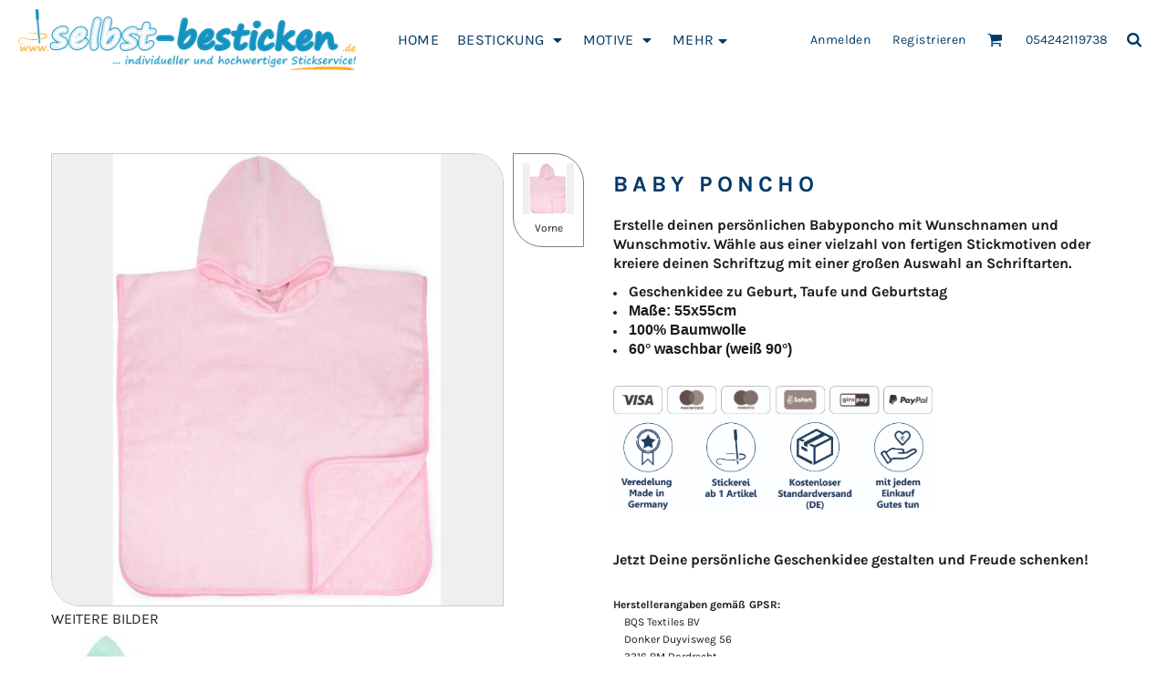

--- FILE ---
content_type: text/html; charset=utf-8
request_url: https://www.selbst-besticken.de/blank_product/237368046/Baby-Poncho?c=27913
body_size: 93725
content:
<!DOCTYPE html>
<html class="wf-loading">
  <head>
    <script></script>
<link rel="preload" href="/pprs/images/icons/fonts/decofonts.woff?97c7b98a3dfdb75dd6f9aa1cce1c6946" as="font" type="font/woff" crossorigin="anonymous">
<style>
  body {
  	visibility: hidden;
  }
  body.dn-behaviours-bound-critical {
    visibility: visible;
  }
  .dn-alt .dn-late-loading {
    display:none;  
  }
  @font-face {
    font-family: "decofonts";
    src:url("/pprs/images/icons/fonts/decofonts.eot?97c7b98a3dfdb75dd6f9aa1cce1c6946#iefix") format("embedded-opentype"),
      url("/pprs/images/icons/fonts/decofonts.woff?97c7b98a3dfdb75dd6f9aa1cce1c6946") format("woff"),
      url("/pprs/images/icons/fonts/decofonts.ttf?97c7b98a3dfdb75dd6f9aa1cce1c6946") format("truetype");
    font-weight: 400;
    font-style: normal;
  }
</style>

  <style>
  @font-face { font-family: "Special Elite"; font-style: normal; font-weight: 400; src: url("/rshared/ssc/font_file/google_font/s/specialelite/v20/XLYgIZbkc4JPUL5CVArUVL0ntnAOSA.woff2") format("woff2"); unicode-range: U+0-FF, U+131, U+152-153, U+2BB-2BC, U+2C6, U+2DA, U+2DC, U+304, U+308, U+329, U+2000-206F, U+20AC, U+2122, U+2191, U+2193, U+2212, U+2215, U+FEFF, U+FFFD; } @font-face { font-family: Montserrat; font-style: normal; font-weight: 400; src: url("/rshared/ssc/font_file/google_font/s/montserrat/v31/JTUHjIg1_i6t8kCHKm4532VJOt5-QNFgpCtr6Hw5aXo.woff2") format("woff2"); unicode-range: U+0-FF, U+131, U+152-153, U+2BB-2BC, U+2C6, U+2DA, U+2DC, U+304, U+308, U+329, U+2000-206F, U+20AC, U+2122, U+2191, U+2193, U+2212, U+2215, U+FEFF, U+FFFD; } @font-face { font-family: Karla; font-style: normal; font-weight: 700; src: url("/rshared/ssc/font_file/google_font/s/karla/v33/qkB9XvYC6trAT55ZBi1ueQVIjQTD-JrIH2G7nytkHRyQ8p4wUje6bg.woff2") format("woff2"); unicode-range: U+0-FF, U+131, U+152-153, U+2BB-2BC, U+2C6, U+2DA, U+2DC, U+304, U+308, U+329, U+2000-206F, U+20AC, U+2122, U+2191, U+2193, U+2212, U+2215, U+FEFF, U+FFFD; } @font-face { font-family: Karla; font-style: normal; font-weight: 400; src: url("/rshared/ssc/font_file/google_font/s/karla/v33/qkB9XvYC6trAT55ZBi1ueQVIjQTD-JrIH2G7nytkHRyQ8p4wUje6bg.woff2") format("woff2"); unicode-range: U+0-FF, U+131, U+152-153, U+2BB-2BC, U+2C6, U+2DA, U+2DC, U+304, U+308, U+329, U+2000-206F, U+20AC, U+2122, U+2191, U+2193, U+2212, U+2215, U+FEFF, U+FFFD; } #lightwindow_overlay{display: none; visibility: hidden; position: absolute; top: 0px; left: 0px; width: 100%; height: 100px; z-index: 500;} #lightwindow{display: none; visibility: hidden; position: absolute; z-index: 5000; line-height: 0;} #lightwindow_container{display: none; margin: 0px; padding: 0px; position: absolute; visibility: hidden;} #lightwindow_contents{overflow: hidden; z-index: 0; position: relative; border: 10px solid rgb(255, 255, 255); background-color: rgb(255, 255, 255); font-size: 4em !important;} #lightwindow_navigation{position: absolute; top: 0px; left: 0px; display: none;} #lightwindow_navigation_shim{display: none; left: 0px; position: absolute; top: 0px; width: 100%; height: 100%;} #lightwindow_navigation a, #lightwindow_navigation a:link{outline: none;} #lightwindow_previous, #lightwindow_next{width: 49%; height: 100%; background: transparent; display: block;} #lightwindow_previous{float: left; left: 0px;} #lightwindow_next{float: right; right: 0px;} #lightwindow_previous_title, #lightwindow_next_title{display: none;} #lightwindow_galleries{width: 100%; position: absolute; z-index: 50; display: none; overflow: hidden; margin: 0px 0px 0px 10px; bottom: 0px; left: 0px;} #lightwindow_galleries_tab_container{width: 100%; height: 0px; overflow: hidden;} a#lightwindow_galleries_tab, a:link#lightwindow_galleries_tab{display: block; height: 20px; width: 77px; float: right; line-height: 22px; text-decoration: none; font-weight: bold; cursor: pointer; font-size: 11px; color: rgb(255, 255, 190); background: url("/images/black-70.png") 0px 0px repeat transparent;} #lightwindow_galleries_tab_span{display: block; height: 20px; width: 63px; padding: 0px 7px;} #lightwindow_galleries_tab .up{background: url("/images/arrow-up.gif") 60px 5px no-repeat transparent;} #lightwindow_galleries_list{background: url("/images/black-70.png") 0px 0px repeat transparent; overflow: hidden; height: 0px;} #lightwindow_data_slide{position: relative;} #lightwindow_data_slide_inner{background-color: rgb(255, 255, 255); padding: 0px 10px 10px;} #lightwindow_data_caption{padding: 10px 0px 0px; color: rgb(102, 102, 102); line-height: 25px; background-color: rgb(255, 255, 255); clear: both;} #lightwindow_data_details{background-color: rgb(240, 240, 240); padding: 0px 10px; height: 20px;} #lightwindow_data_author_container{width: 40%; text-align: right; color: rgb(102, 102, 102); font-style: italic; font-size: 10px; line-height: 20px; float: right; overflow: hidden;} #lightwindow_data_gallery_container{font-size: 10px; width: 40%; text-align: left; color: rgb(102, 102, 102); line-height: 20px; float: left; overflow: hidden;} #lightwindow_title_bar{height: 25px; overflow: hidden;} #lightwindow_title_bar_title{color: rgb(255, 255, 190); font-size: 14px; line-height: 25px; text-align: left; float: left;} a#lightwindow_title_bar_close_link{float: right; text-align: right; cursor: pointer; color: rgb(255, 255, 190); line-height: 25px; padding: 0px; margin: 0px;} *, ::before{box-sizing: inherit;} .dn-dncp-popup-container div, .dn-dncp-popup-container h3{color: rgb(255, 255, 255);} .dncp-sp-query{appearance: none; background-color: rgba(255, 255, 255, 0.5); border-radius: 3px; border-style: none; box-sizing: border-box; font-size: 14px; height: 30px; padding-left: 10px; position: relative; color: rgb(255, 255, 255); width: 80%; margin-bottom: 0px;} .dncp-sp-results{background-color: white; border-style: solid; border-color: rgb(187, 187, 187); border-image: initial; border-width: 1px 1px 0px; display: none; list-style: none; margin: 0px; max-height: 300px; overflow-y: scroll; padding: 0px; position: absolute; width: 90%; z-index: 1;} .dncp-ciu{background-color: rgb(45, 50, 58); position: relative; width: 100%; height: 40px; padding: 5px 12px; white-space: nowrap;} .dncp-ciu h3{display: inline-block; font-size: 15px; height: 30px; line-height: 30px; margin: 0px 2px 0px 0px; vertical-align: middle; font-weight: normal;} .dncp-ciu-colors{display: inline-block; vertical-align: middle; height: 30px; margin: 0px;} .dncp-palettes-tabs{background-color: rgb(53, 60, 71); display: flex; position: relative; height: 50px; padding: 0px 4px;} h3.dncp-pp-name{color: rgb(255, 255, 255); border-bottom: 1px solid rgb(85, 85, 85); cursor: pointer; font-size: 16px; line-height: 1.5; font-weight: normal; height: 46px; overflow: hidden; margin: 0px 4px; padding: 12px 0px; pointer-events: all; text-align: center; text-overflow: ellipsis; top: 0px; white-space: nowrap; flex-basis: 0px; flex-grow: 1;} .dncp-pp-name.dncp-active{border-bottom: 3px solid rgb(25, 147, 255); font-weight: bold;} .dncp-pp-colors{background-color: rgb(59, 66, 77); display: none; line-height: 1; padding: 7px; width: 100%; margin: 0px;} .dncp-pp-colors.dncp-active{display: block;} h3.dncp-csp-name{} .dncp-csp{background-color: rgb(59, 66, 77); display: none; padding: 8px; width: 100%;} .dncp-csp-sv{display: block; width: 100%; padding-top: 50%; position: relative;} .dncp-csp-hue{margin-top: 10px; margin-bottom: 10px; position: relative; width: 100%; height: 20px; cursor: pointer;} .dncp-csp-sv-bg{cursor: pointer;} .dncp-csp-hue::before{background: linear-gradient(to right, red 0%, rgb(255, 255, 0) 17%, lime 33%, cyan 50%, blue 66%, rgb(255, 0, 255) 83%, red 100%); content: ""; display: block; height: 100%; width: 100%;} .dncp-csp-hue-pointer{pointer-events: none; position: absolute; top: 0px;} .dncp-csp-hue-pointer{margin-left: -3px; width: 6px; border: 1px solid rgb(238, 238, 238); height: 100%; background-color: rgba(0, 0, 0, 0);} .dncp-csp-values{display: block; position: relative;} .dncp-csp-type-container{display: inline-block; vertical-align: top; width: 110px; position: relative; z-index: 2;} .dncp-csp-values-container{display: inline-block; vertical-align: top; width: 100%; margin-left: -110px; padding-left: 110px; position: relative; z-index: 1;} .dncp-csp-type{height: 40px; margin-bottom: 0px; padding: 0px; width: 100px; font-size: 20px; color: rgb(0, 0, 0);} .dncp-csp-value-container{display: none; padding: 2px;} .dncp-rgb .dncp-csp-value-container.dncp-csp-value-rgb{display: block;} .dncp-csp-value-label{margin-bottom: 0px; display: inline-block; width: 20px; line-height: 30px; font-size: 16px; vertical-align: middle; color: rgb(255, 255, 255);} .dncp-csp-value{display: inline-block; vertical-align: middle; height: 40px; font-size: 20px; margin-bottom: 0px; padding: 0px 8px; width: 60px; color: rgb(0, 0, 0);} .dncp-ra{background-color: rgb(45, 50, 58); border-top: 1px solid rgb(0, 0, 0); position: relative; width: 100%; height: 60px; padding: 8px;} .dncp-ra-final{background-image: url("/images/trans-display-small-hic.gif"); border: 1px solid rgb(153, 153, 153); border-radius: 2px; display: inline-block; position: relative; height: 35px; width: 50px;} .dncp-ra-final-solid{position: absolute; top: 0px; left: 0px; height: 100%; width: 50%;} .dncp-ra-final-alpha{position: absolute; top: 0px; right: 0px; height: 100%; width: 50%;} .dncp-ra-name{display: inline-block; height: 24px; position: relative; font-size: 12px; line-height: 35px; padding: 0px 6px; vertical-align: top;} .dncp-ra .dncp-footer-buttons{position: absolute; right: 8px; top: 6px;} .dncp-ra .dncp-btn{display: inline-block; height: 40px; padding: 0px 20px; vertical-align: middle; appearance: none;} .dncp-ra .dncp-mask-option{display: inline-block; height: 21px; width: 26px; background-image: url("/javascripts/dn-color-picker/mask.png"); background-position: center center; background-repeat: no-repeat; vertical-align: middle; cursor: pointer;} .dncp-ra .dncp-eye-dropper{display: inline-block; height: 21px; width: 26px; background-image: url("/javascripts/dn-color-picker/eyedropper.png"); background-position: center center; background-repeat: no-repeat; vertical-align: middle; cursor: pointer;} .dncp-ra-alpha-controls{display: inline-block; height: 24px; font-size: 12px; line-height: 24px; padding: 0px 6px; vertical-align: top;} .dncp-ra-alpha-label{display: inline-flex; height: 24px; padding: 0px 6px; align-items: center;} input[type="range"].dncp-ra-alpha{background: none; display: inline-block; height: 24px; padding: 0px 6px; vertical-align: top; width: 100px;} .dncp-color-swatch{display: inline-block; width: 30px; height: 30px;} .dncp-color-swatch a{border: 1px solid rgb(162, 162, 162); display: inline-block; width: 100%; height: 100%;} .dncp-popup-container{display: none;} .dncp-popup-container .dncp-popup .dncp-header-bar{padding: 7px 7px 0px;} .dncp-popup-container .dncp-popup .dncp-popup-header{height: 130px; background-color: rgb(45, 50, 58); color: rgb(255, 255, 255); width: 100%; z-index: 1; position: relative;} .dncp-popup-container .dncp-popup .dncp-popup-header-close{position: absolute; top: 0px; right: 0px; color: rgb(255, 255, 255); opacity: 0.5; cursor: pointer; padding: 8px 12px 6px; font-size: 1.5em; font-weight: 900;} .dncp-popup-container .dncp-popup .dncp-popup-header-close::after{content: "×";} .dncp-popup-content-container{height: 100%; position: relative; z-index: 0;} .dncp-popup.dncp-with-header .dncp-popup-content-container{margin-top: -130px; padding-top: 130px;} .dncp-popup.dncp-with-footer .dncp-popup-content-container{margin-bottom: -60px; padding-bottom: 60px;} .dncp-popup-content-container .dncp-popup-content-scroll{overflow: hidden auto; height: 100%; background-color: rgb(63, 70, 82);} .dncp-popup-footer{height: 60px;} @media only screen and (min-width: 800px) {.dncp-popup-content-container .dncp-popup-content-scroll{height: 170px;} .dncp-popup-content{min-height: 170px;} .dncp-popup-container .dncp-popup .dncp-popup-header{height: 97px;} .dncp-popup-footer{height: 40px;} .dncp-popup.dncp-with-header .dncp-popup-content-container{margin-top: -97px; padding-top: 97px;} .dncp-popup.dncp-with-footer .dncp-popup-content-container{margin-bottom: -40px; padding-bottom: 40px;} .dncp-ciu{height: 30px; padding: 0px 12px;} .dncp-ciu h3{font-size: 11px;} .dncp-ciu-colors{height: 20px;} .dncp-color-swatch{width: 20px; height: 20px;} .dncp-palettes-tabs{height: 30px;} h3.dncp-pp-name{font-size: 11px; height: 30px; padding: 9px 0px;} .dncp-csp{padding: 7px;} .dncp-csp-sv{width: 150px; height: 150px; padding-top: 0px; display: inline-block; vertical-align: top;} .dncp-csp-hue-container{display: inline-block; width: 100%; margin-left: -150px; padding-left: 160px; vertical-align: top;} .dncp-csp-hue{margin-top: 0px; margin-bottom: 5px; height: 15px;} .dncp-csp-values{display: inline-block; width: 100%; margin-left: 0px; padding-left: 0px; vertical-align: top;} .dncp-csp-type{font-size: 11px; height: 20px;} .dncp-csp-value-container{padding: 1px;} .dncp-csp-value-label{line-height: 20px; font-size: 11px;} .dncp-csp-value{height: 20px; font-size: 11px;} .dncp-ra{height: 40px;} .dncp-ra-final{height: 22px; width: 100px;} .dncp-ra-name{line-height: 22px;} .dncp-ra .dncp-btn{height: 25px; padding: 0px 10px;}} html, body, div, span, iframe, h1, h2, h3, h4, p, pre, a, img, strong, b, ul, li, form, label, table, tbody, tfoot, thead, tr, th, td, footer, header, nav, section{margin: 0px; padding: 0px; border: 0px; font: inherit; vertical-align: baseline; text-decoration: none;}  footer, header, nav, section{display: block;} body{line-height: 1;}  ul{list-style: none;} table{border-collapse: collapse; border-spacing: 0px;} *{margin: 0px;} h1, h2, h3, h4, span, label, a, input, p, th, td, select{letter-spacing: normal; word-spacing: normal;} input[type="button"]{cursor: pointer;} html{box-sizing: border-box;} *, ::before{box-sizing: inherit;} @media only screen and (min-width: 0px) {.dn-mobile-span12{width: 100%; display: inline-block; vertical-align: top; letter-spacing: normal; word-spacing: normal;}} @media only screen and (min-width: 768px) {.dn-small-span4{width: 33.3333%; display: inline-block; vertical-align: top; letter-spacing: normal; word-spacing: normal;} .dn-small-span6{width: 50%; display: inline-block; vertical-align: top; letter-spacing: normal; word-spacing: normal;} .dn-small-span12{width: 100%; display: inline-block; vertical-align: top; letter-spacing: normal; word-spacing: normal;}} @media only screen and (min-width: 992px) {.dn-medium-span4{width: 33.3333%; display: inline-block; vertical-align: top; letter-spacing: normal; word-spacing: normal;} .dn-medium-span6{width: 50%; display: inline-block; vertical-align: top; letter-spacing: normal; word-spacing: normal;} .dn-medium-span12{width: 100%; display: inline-block; vertical-align: top; letter-spacing: normal; word-spacing: normal;}} @media only screen and (min-width: 1210px) {.dn-large-span4{width: 33.3333%; display: inline-block; vertical-align: top; letter-spacing: normal; word-spacing: normal;} .dn-large-span6{width: 50%; display: inline-block; vertical-align: top; letter-spacing: normal; word-spacing: normal;} .dn-large-span12{width: 100%; display: inline-block; vertical-align: top; letter-spacing: normal; word-spacing: normal;}} .dn-page-columns-container, p, body{color: rgb(28, 27, 27); font-family: Karla, helvetica, sans-serif; font-size: 12px; font-style: normal; font-variant: normal; font-weight: 400; line-height: 1.65em; font-stretch: normal; text-decoration: none; text-transform: none; letter-spacing: normal; word-spacing: 0.03em;} a{color: rgba(1, 58, 103, 0.95); font-family: Karla, helvetica, sans-serif; font-size: 14px; font-style: normal; font-variant: normal; font-weight: 400; line-height: 1.65em; font-stretch: normal; text-decoration: none; text-transform: none; letter-spacing: 0.05em; word-spacing: 0.03em; transition: ease-in-out;} h1.dn-styled{color: rgb(1, 58, 103); font-family: Karla, Helvetica, Arial, sans-serif; font-style: normal; font-variant: normal; font-weight: 700; font-stretch: normal; text-decoration: none; text-transform: uppercase; letter-spacing: 0.2em; word-spacing: normal;} h1.dn-sized{font-size: 25px; line-height: 1.2em;} h2.dn-styled, .dn-widget-heading h2{color: rgb(28, 27, 27); font-family: Karla, Helvetica, Arial, sans-serif; font-style: normal; font-variant: small-caps; font-weight: 400; font-stretch: normal; text-decoration: none; text-transform: uppercase; letter-spacing: 0.2em; word-spacing: normal; text-align: inherit;} h2.dn-sized, .dn-widget-heading h2{font-size: 20px; line-height: 1.5em;} h3.dn-styled, .dn-widget-heading h3{color: rgb(28, 27, 27); font-family: Karla, Helvetica, Arial, sans-serif; font-style: normal; font-variant: normal; font-weight: 400; font-stretch: normal; text-decoration: none; text-transform: uppercase; letter-spacing: normal; word-spacing: normal; text-align: inherit;}  .dn-widget-heading h3{font-size: 16px; line-height: 1.5em;} h4.dn-styled, .dn-widget-heading h4{color: rgb(37, 37, 37); font-family: Karla, Helvetica, Arial, sans-serif; font-style: normal; font-variant: normal; font-weight: 400; font-stretch: normal; text-decoration: none; text-transform: uppercase; letter-spacing: normal; word-spacing: normal;} h4.dn-sized, .dn-widget-heading h4{font-size: 16px; line-height: 1em;}  header.dn-lh-1rllor .dn-large-header .dn-logo-container div.dn-site-heading{color: rgb(28, 27, 27); font-family: Karla; font-size: 16px; font-style: normal; font-variant: normal; font-weight: 700; line-height: 3em; font-stretch: normal; text-decoration: none; text-transform: uppercase; letter-spacing: normal; word-spacing: normal;}  nav .dn-nav-item a span, nav .dn-nav-item a, nav .dn-nav-item, body.dn-inline-header nav.dn-nav-main span, body.dn-inline-header nav.dn-nav-main a span, body.dn-inline-header nav.dn-nav-main a, body.dn-inline-header nav.dn-nav-main{color: rgb(1, 58, 103); font-family: Karla; font-size: 16px; font-style: normal; font-variant: normal; font-weight: 400; line-height: 1.5em; font-stretch: normal; text-decoration: none; text-transform: uppercase; letter-spacing: 0.02em; word-spacing: 0.01em; transition: ease-in-out;}  body.dn-inline-header header nav.dn-other-nav > div, body.dn-inline-header header nav.dn-other-nav > div a, body.dn-inline-header header .dn-other-nav a, body.dn-inline-header header .dn-other-nav > div{color: rgb(1, 58, 103); font-family: Karla, sans-serif; font-size: 14px; font-style: normal; font-variant: normal; font-weight: 400; line-height: 1em; font-stretch: normal; text-decoration: none; text-transform: none; letter-spacing: 0.03em; word-spacing: normal;}  .dn-small-header div a, .dn-small-header div{color: rgb(1, 58, 103); font-family: Karla, sans-serif; font-style: normal; font-variant: normal; font-weight: 400; font-stretch: normal; text-decoration: none; text-transform: none; letter-spacing: 0.03em; word-spacing: normal;} body{background-color: white; width: 100%; overflow-x: hidden;} strong{font-weight: bold;} h1, h2, h3, h4{margin-top: 0px; margin-bottom: 10px;}  p{margin-bottom: 10px;} .dn-btn{max-width: 100%; text-align: center; cursor: pointer; display: inline-block; padding-left: 5px; padding-right: 5px; position: relative; white-space: nowrap; overflow: hidden; height: 40px; line-height: normal;} .dn-btn .dn-btn-icon{line-height: normal; display: inline-block; vertical-align: middle;} .dn-btn .dn-btn-icon::before{speak: none; line-height: normal; letter-spacing: normal; word-spacing: normal; vertical-align: middle; -webkit-font-smoothing: antialiased; font-style: normal !important; font-weight: normal !important; font-variant: normal !important; text-transform: none !important;} .dn-btn .dn-btn-label{display: inline-block; vertical-align: middle; max-width: 104%; overflow: hidden; line-height: normal; text-overflow: ellipsis; white-space: nowrap;} .dn-btn .dn-btn-label span{overflow: hidden; text-overflow: ellipsis; letter-spacing: normal; word-spacing: normal;} .dn-btn .dn-btn-valign{width: 0px; height: 100%; vertical-align: middle; display: inline-block;} .dn-btn.dn-btn-std.dn-styled, .dn-btn.dn-btn-ok.dn-styled{background-color: rgb(77, 164, 201); border: 0px solid rgb(54, 52, 52); border-radius: 32px; color: rgb(215, 218, 217); font-family: Karla; font-style: normal; font-variant: normal; font-weight: 400; font-stretch: normal; text-transform: uppercase; text-align: center; transition: ease-in-out; box-shadow: none;} .dn-btn.dn-btn-std.dn-styled .dn-btn-label > span, .dn-btn.dn-btn-ok.dn-styled .dn-btn-label > span{text-decoration: none; letter-spacing: 0.1em; word-spacing: normal; color: rgb(215, 218, 217); white-space: nowrap;} .dn-btn.dn-btn-std.dn-styled .dn-btn-icon, .dn-btn.dn-btn-ok.dn-styled .dn-btn-icon{display: none;} .dn-btn.dn-btn-std.dn-styled .dn-btn-label, .dn-btn.dn-btn-ok.dn-styled .dn-btn-label{margin-left: 0px; padding-left: 0px;} .dn-btn.dn-btn-std.dn-styled .dn-btn-label span, .dn-btn.dn-btn-ok.dn-styled .dn-btn-label span{margin-left: 0px;} .dn-btn.dn-btn-std.dn-styled:not(.dn-overridden-hover-off), .dn-btn.dn-btn-ok.dn-styled:not(.dn-overridden-hover-off){} .dn-btn.dn-btn-std.dn-sized{font-size: 12px; line-height: 3em; height: auto;} .dn-btn.dn-btn-major.dn-styled{background-color: rgb(221, 157, 50); border: 0px solid rgb(54, 52, 52); border-radius: 32px; color: rgb(1, 58, 103); font-family: Montserrat; font-style: normal; font-variant: normal; font-weight: 400; font-stretch: normal; text-transform: uppercase; text-align: center; transition: ease-in-out; box-shadow: none;} .dn-btn.dn-btn-major.dn-styled .dn-btn-label > span{text-decoration: none; letter-spacing: 0.1em; word-spacing: normal; color: rgb(1, 58, 103); white-space: nowrap;} .dn-btn.dn-btn-major.dn-styled .dn-btn-icon{display: none;} .dn-btn.dn-btn-major.dn-styled .dn-btn-label{margin-left: 0px; padding-left: 0px;} .dn-btn.dn-btn-major.dn-styled .dn-btn-label span{margin-left: 0px;} .dn-btn.dn-btn-major.dn-styled:not(.dn-overridden-hover-off){} .dn-btn.dn-btn-major.dn-sized{font-size: 12px; line-height: 3em; height: auto;} .dn-btn.dn-btn-cart.dn-styled{background-color: rgb(221, 157, 50); border: 1px solid rgb(221, 157, 50); border-radius: 32px; color: white; font-family: Montserrat; font-style: normal; font-variant: normal; font-weight: 400; font-stretch: normal; text-transform: uppercase; text-align: center; transition: ease-in-out; box-shadow: none;} .dn-btn.dn-btn-cart.dn-styled .dn-btn-label > span{text-decoration: none; letter-spacing: 0.1em; word-spacing: normal; color: white; white-space: nowrap;} .dn-btn.dn-btn-cart.dn-styled .dn-btn-icon{width: 1.8em; display: inline-block;} .dn-btn.dn-btn-cart.dn-styled .dn-btn-icon::before{font-family: decofonts; font-size: 1.8em; content: "l"; color: white;} .dn-btn.dn-btn-cart.dn-styled .dn-btn-label{margin-left: -1.8em; padding-left: 1.8em;} .dn-btn.dn-btn-cart.dn-styled .dn-btn-label span{margin-left: 0.5em;} .dn-btn.dn-btn-cart.dn-styled:not(.dn-overridden-hover-off){} .dn-btn.dn-btn-cart.dn-sized{font-size: 12px; line-height: 3em; height: auto;}  div.dn-content > div > .dn-page-section.dn-limit-background-width > div.dn-background-container div.dn-background-image-container, footer > .dn-page-section.dn-limit-background-width > div.dn-background-container div.dn-background-image-container, div.dn-content > div > .dn-page-section.dn-limit-content-width > div > div.dn-page-section-content, footer > .dn-page-section.dn-limit-content-width > div > div.dn-page-section-content{margin-left: auto; margin-right: auto; max-width: 1200px;} .dn-page-section-margin{position: relative; z-index: 1;} @media only screen and (min-width: 0px) {.dn-page-margin-xlarge .dn-page-section.dn-use-page-margin > .dn-page-section-margin{margin-left: 8px; margin-right: 8px;}} @media only screen and (min-width: 768px) {.dn-page-margin-xlarge .dn-page-section.dn-use-page-margin > .dn-page-section-margin{margin-left: 16px; margin-right: 16px;}} @media only screen and (min-width: 992px) {.dn-page-margin-xlarge .dn-page-section.dn-use-page-margin > .dn-page-section-margin{margin-left: 24px; margin-right: 24px;}} @media only screen and (min-width: 1210px) {.dn-page-margin-xlarge .dn-page-section.dn-use-page-margin > .dn-page-section-margin{margin-left: 32px; margin-right: 32px;}} .dn-price-currency-code{font-size: 0.8em;} .dn-price-container{display: inline-block;} .dn-progress-bar-container{width: 100%; border: 1px solid rgb(204, 204, 204); height: 30px; background-color: rgb(242, 242, 242);} .dn-progress-bar-container .dn-progress-bar{height: 28px; background-color: rgb(204, 204, 204);} .dn-text-value{letter-spacing: normal; word-spacing: normal;} .dn-text-value-centered{letter-spacing: normal; word-spacing: normal; text-align: center;} .dn-valign-middle-guide{width: 0px; display: inline-block; vertical-align: middle; height: 100%;} #log{position: fixed; top: 40px; left: 40px; color: rgb(51, 51, 51); background-color: white; z-index: 99999;} input.dn-styled, select.dn-styled, textarea.dn-styled{box-shadow: none; background: rgba(239, 239, 239, 0); border: 1px solid rgb(204, 204, 204); border-radius: 0px; color: rgb(113, 113, 113); font-family: "Nunito Sans"; font-style: normal; font-variant: normal; font-weight: 400; font-stretch: normal; text-decoration: none; text-transform: none; letter-spacing: normal; position: relative; transition: ease-in-out; padding: 10px; max-width: 100%;} input.dn-styled:not(.dn-overridden-focus-off), select.dn-styled:not(.dn-overridden-focus-off), textarea.dn-styled:not(.dn-overridden-focus-off){} input.dn-sized{font-size: 13px; line-height: 1.25em;} input.dn-sized{min-height: 1.75em; height: auto;} textarea.dn-styled{min-width: 100%;} select.dn-styled{appearance: none; background-image: linear-gradient(45deg, transparent 50%, rgb(113, 113, 113) 50%), linear-gradient(135deg, rgb(113, 113, 113) 50%, transparent 50%); background-position: calc(100% - 10px) 50%, calc(100% - 5px) 50%; background-size: 5px 5px, 5px 5px; background-repeat: no-repeat; padding-right: 30px; min-width: 90px;} .dn-popup-container{display: none; position: fixed; inset: 0px; width: 100vw; height: 100dvh; z-index: 900;} .dn-popup-container .dn-popup-background{z-index: 999; height: 100%; width: 100%; position: fixed; top: 0px; left: 0px; background-color: white; opacity: 0.75; content: "";} .dn-popup-container .dn-popup{opacity: 1; z-index: 1000; position: absolute; transform: none; background-color: white; width: 100%; height: 100%; top: 0px; left: 0px; max-width: 100%; max-height: 100%; overflow: hidden;} @media only screen and (min-width: 768px) {.dn-popup-container .dn-popup{border: 1px solid rgb(204, 204, 204); width: auto; height: auto; top: auto; left: auto; position: relative;}} .dn-popup-container .dn-popup > h3{border-bottom: 1px solid rgb(204, 204, 204); background-color: rgb(250, 250, 250); padding: 3px 8px; margin: 0px; font-size: 13px; line-height: 32px;} .dn-popup-container .dn-popup .dn-popup-content-container{max-height: calc(-91px + 100dvh); overflow: hidden auto; margin-top: 0px; padding-top: 0px; margin-bottom: 0px; padding-bottom: 0px; position: relative;} .dn-popup-container .dn-popup .dn-popup-content-container .dn-popup-content{position: relative; height: 100%;} .dn-popup-container .dn-popup .dn-popup-content-container .dn-popup-content-scroll{padding: 10px; max-height: 100%; overflow: hidden auto;} .dn-popup-container .dn-popup.dn-popup-no-header .dn-popup-content-container{margin-top: 0px; padding-top: 0px;} .dn-popup-container .dn-popup .dn-popup-footer{letter-spacing: -0.31em; position: relative; background-color: rgb(250, 250, 250); border-top: 1px solid rgb(204, 204, 204); z-index: 2; height: 52px; padding: 5px 1% 0px 0px; width: 100%; text-align: right;} .dn-popup-container .dn-popup .dn-popup-footer .dn-btn{width: 99%; display: inline-block;} .dn-popup-container .dn-popup .dn-popup-footer .dn-btn-cancel{width: auto; background: none; text-decoration: underline; text-transform: none; color: rgb(28, 27, 27); min-width: 100px;} .dn-popup-container .dn-popup .dn-popup-footer .dn-btn-other-action{width: auto; background: none; text-decoration: underline; text-transform: none; color: rgb(28, 27, 27); min-width: 100px; text-align: left; float: left;} @media only screen and (min-width: 768px) {.dn-popup-container .dn-popup .dn-popup-footer{position: static; padding: 5px 0% 0px 0px;} .dn-popup-container .dn-popup .dn-popup-footer .dn-btn{width: auto; min-width: 100px; padding-left: 5px; padding-right: 5px; margin-right: 5px;}} .dn-popup-container .dn-popup .dn-popup-footer.dn-2-button .dn-btn{width: 49%; margin: 0px 0% 0px 1%;} @media only screen and (min-width: 768px) {.dn-popup-container .dn-popup .dn-popup-footer.dn-2-button .dn-btn{min-width: 100px; width: auto; margin: 0px 5px 0px 0px;}} .dn-popup-container .dn-popup .dn-popup-footer.dn-3-button .dn-btn{width: 31%; margin: 0px 1%; font-size: 0.8em;} @media only screen and (min-width: 768px) {.dn-popup-container .dn-popup .dn-popup-footer.dn-3-button .dn-btn{min-width: 100px; width: auto; margin: 0px 5px 0px 0px; padding-left: 10px; padding-right: 10px; font-size: 1em;}} .dn-popup-container .dn-popup.dn-no-fullscreen{width: auto; height: auto; padding-bottom: 5px;} .dn-popup-container .dn-popup.dn-no-fullscreen .dn-popup-content{padding: 10px;} .dn-popup-container .dn-popup.dn-no-fullscreen .dn-popup-footer{bottom: 0px;} .dn-popup-container .dn-popup.dn-popup-with-message .dn-popup-content{padding: 30px 60px;} .dn-inline-popup{display: none; position: absolute; max-height: 100%; top: 0px; overflow: auto; background-color: rgb(255, 255, 255);} ul.dn-form{letter-spacing: -0.31em;} ul.dn-form > li{margin-bottom: 1em;} ul.dn-form > li > label{display: inline-block; width: 120px; vertical-align: top; text-align: right; padding-top: 10px;} ul.dn-form > li > div{vertical-align: top; display: inline-block; width: 100%; margin-left: -120px; padding-left: 125px;}  ul.dn-form > li > div select{width: 100%;} ul.dn-form > li > div ul.dn-radio-buttons{margin-top: 10px;} ul.dn-form > li > div ul.dn-radio-buttons li label{cursor: pointer; width: auto; text-align: left; padding-left: 5px;} ul.dn-form > li > div ul.dn-radio-buttons.dn-inline li{display: inline-block; margin-right: 5px;} .dn-form.dn-split-50-50 li label{width: 50%;} .dn-form.dn-split-50-50 li > div{margin-left: -50%; padding-left: 51%;} .dn-tabs-container{text-align: left;} .dn-tabs-container .dn-tabs{margin-left: 0px;} .dn-tabs-container .dn-tabs li{display: inline-block; border: 1px solid rgb(204, 204, 204); border-radius: 0px; padding: 10px; margin-bottom: -1px; cursor: pointer; background-color: rgb(250, 250, 250); color: rgb(28, 27, 27); font-family: Roboto; font-size: 12px; font-style: normal; font-variant: normal; font-weight: 400; line-height: 1.65em; text-decoration: none; text-transform: none; letter-spacing: normal; word-spacing: 0.03em; font-stretch: normal; width: 100%;} .dn-tabs-container .dn-tabs-panels{border-radius: 0px; padding: 20px; border: 1px solid rgb(204, 204, 204);} .dn-tabs-container .dn-tabs-panels .dn-tabs-panel{display: none;} .dn-tabs-container .dn-tabs-panels .dn-tabs-panel.dn-alt{display: block;} @media only screen and (min-width: 768px) {.dn-tabs-container .dn-tabs li{width: auto; margin-left: 5px;}} .dn-collapse-container{border: 1px solid rgb(204, 204, 204); border-radius: 0px;} .dn-collapse-container .dn-collapse-header{border-top: 1px solid rgb(204, 204, 204); padding: 10px; margin-bottom: 0px;} .dn-collapse-container .dn-collapse-header:first-child{border-top: none;} .dn-collapse-container .dn-collapse-header h4{display: inline-block; margin-bottom: 0px; line-height: 1.25em;} .dn-collapse-container .dn-collapse-header::after{content: "+"; font-size: 13px; color: rgb(37, 37, 37); float: right; margin-left: 5px; vertical-align: middle; line-height: 1.25em; cursor: pointer;} .dn-collapse-container .dn-collapse-panel{display: none;} .dn-collapse-container .dn-collapse-panel:last-child{border-radius: 0px;} .dn-alert{border: 1px solid rgb(255, 255, 255); border-radius: 3px; padding: 3px; margin: 2px 2px 4px; letter-spacing: normal; word-spacing: normal;} .dn-alert.dn-error{color: rgb(153, 52, 52); background-color: rgb(244, 178, 178); border-color: rgb(153, 52, 52);} .dn-alert.dn-warning{color: rgb(169, 86, 35); background-color: rgb(255, 211, 184); border-color: rgb(169, 86, 35);} .dn-dynamic-alert{visibility: hidden; text-align: center; font-size: 1.2em; opacity: 0; width: 80%; margin-left: auto; margin-right: auto; transition: visibility 0.5s, color 0.5s, background-color 0.5s, border-color 0.5s, opacity 0.5s linear; overflow: hidden;}  [class*=" dn-icon-"]::before{speak: none; line-height: 1; letter-spacing: normal; word-spacing: normal; -webkit-font-smoothing: antialiased; font-family: decofonts !important; font-style: normal !important; font-weight: normal !important; font-variant: normal !important; text-transform: none !important;} .dn-icon-image::before{content: "y";} .dn-icon-x::before{content: "m";} .dn-icon-rotate::before{content: "H";} .dn-icon-text::before{content: "F";} .dn-background-container{position: absolute; left: 0px; top: 0px; height: 100%; width: 100%; z-index: 0;} .dn-background-image-container{height: 100%; width: 100%; overflow: hidden;} .dn-background-image-transform{height: 100%; width: 100%;} .dn-background-image-image{height: 100%; width: 100%;} .dn-background-image-overlay{height: 100%; width: 100%; position: absolute; top: 0px; left: 0px;} input.dncp-btn.dncp-btn-primary{background-color: rgb(25, 147, 255); border: 1px solid rgb(25, 147, 255); color: rgb(255, 255, 255);} input.dncp-btn.dncp-btn-remove{background-color: rgb(0, 0, 0); border: 1px solid rgb(0, 0, 0); color: rgb(255, 255, 255);} .dn-blank-product-categories .dn-product-category-name h4{margin-top: 10px;} div.dn-product-display{letter-spacing: -0.31em; position: relative;} div.dn-product-display .dn-product-heading-container{position: relative; width: 100%; margin-left: 0px; padding-left: 0px;} div.dn-product-display .dn-product-heading-container h1{vertical-align: bottom;} div.dn-product-display .dn-product-heading-container.dn-product-brand-none .dn-product-brand{display: none;} div.dn-product-display .dn-product-heading-container.dn-product-code-none .dn-product-code{display: none;} div.dn-product-display div.dn-product-main-image-panel{display: inline-block; width: 100%; max-width: 600px; vertical-align: top; letter-spacing: normal; word-spacing: normal;} div.dn-product-display div.dn-product-main-image-panel div.dn-product-main-image-container{position: relative; overflow: hidden;} div.dn-product-display div.dn-product-main-image-panel div.dn-product-main-image-container div.dn-product-main-image-padding{width: 100%; padding-bottom: 100%;} div.dn-product-display div.dn-product-main-image-panel div.dn-product-main-image-container div.dn-product-view-container{position: absolute; width: 100%; height: 100%;} div.dn-product-display div.dn-product-main-image-panel div.dn-product-main-image-container div.dn-product-view-container img{width: 100%;} div.dn-product-display div.dn-product-main-image-panel div.dn-product-main-image-container div.dn-product-view-container img.dn-product-main-image{border: 1px solid rgb(204, 204, 204);} div.dn-product-display div.dn-product-main-image-panel div.dn-product-views-container{width: 100%;} div.dn-product-display div.dn-product-main-image-panel div.dn-product-views-container ul li.dn-alt{border: 1px solid gray;} div.dn-product-display div.dn-product-main-image-panel div.dn-product-views-container ul li{text-align: center; cursor: pointer; border: 1px solid rgb(204, 204, 204); margin-right: 10px; margin-bottom: 10px;} div.dn-product-display div.dn-product-main-image-panel div.dn-product-views-container ul li span, div.dn-product-display div.dn-product-main-image-panel div.dn-product-views-container ul li b{display: none;} div.dn-product-display div.dn-product-main-image-panel div.dn-product-views-container ul li img{width: 100%;} div.dn-product-display div.dn-product-main-image-panel div.dn-product-views-container ul li label{overflow: hidden; text-overflow: ellipsis;} div.dn-product-display div.dn-product-main-image-panel div > div:not(:first-child) ul li{margin-right: 10px; margin-bottom: 0px; margin-top: 10px;} div.dn-product-display div.dn-product-details-panel{display: inline-block; width: 100%; vertical-align: top; letter-spacing: normal; word-spacing: normal; margin-top: 15px;} div.dn-product-display div.dn-product-details-panel > div:not(:first-child){margin-top: 15px;} div.dn-product-display div.dn-product-details-panel > div:not(:first-child) h4{margin-bottom: 5px;} div.dn-product-display div.dn-product-details-panel .dn-product-decoration-prices{margin-top: 5px;} div.dn-product-display div.dn-product-details-panel .dn-product-extra-details-container{margin-top: 0px;} div.dn-product-display div.dn-product-details-panel .dn-product-extra-details-container > div{margin-top: 15px;} div.dn-product-display div.dn-product-details-panel .dn-product-color-container .dn-color-panel .dn-color-panel-cell{height: 40px; width: 40px; overflow: hidden; cursor: pointer;} @media only screen and (min-width: 768px) {div.dn-product-display div.dn-product-details-panel .dn-product-color-container .dn-color-panel .dn-color-panel-cell{height: 35px; width: 35px; overflow: hidden; cursor: pointer;}} div.dn-product-display div.dn-product-details-panel .dn-product-color-selected-label{margin-top: 0px; padding-left: 0px; font-size: 0.9em; letter-spacing: normal; word-spacing: normal;} div.dn-product-display div.dn-product-details-panel .dn-product-decorate-now-container .dn-product-decorate-now-button{width: 100%;} div.dn-product-display div.dn-product-details-panel .dn-product-other-product-opts{margin-top: 10px;} div.dn-product-display .dn-product-description ul{list-style-type: disc; list-style-position: inside;} div.dn-product-display .dn-product-description li{letter-spacing: normal;} div.dn-product-display .dn-product-details-panel.dn-using-multi-size-select .dn-product-qty-container{display: none;} div.dn-product-display div.dn-product-bottom-panel{width: 100%; vertical-align: top; letter-spacing: normal; word-spacing: normal;} div.dn-product-display div.dn-product-discounts-container table.dn-product-qty-discounts-table{border: 1px solid rgb(204, 204, 204); width: 100%;} div.dn-product-display div.dn-product-discounts-container table.dn-product-qty-discounts-table td, div.dn-product-display div.dn-product-discounts-container table.dn-product-qty-discounts-table th{border-top: 1px solid rgb(204, 204, 204); border-left: 1px solid rgb(204, 204, 204); text-align: center; padding: 5px; font-size: 0.9em;} div.dn-product-display div.dn-product-discounts-container table.dn-product-qty-discounts-table th{font-weight: bold;} div.dn-product-display div.dn-product-discounts-container table.dn-product-qty-discounts-table tr:first-child th{border-top: 0px;} div.dn-product-display div.dn-product-discounts-container table.dn-product-qty-discounts-table tr th:first-child, div.dn-product-display div.dn-product-discounts-container table.dn-product-qty-discounts-table tr td:first-child{border-left: 0px;} .dn-product-size-chart-container .dn-size-chart-image-container{display: inline-block;} .dn-product-size-chart-container .dn-size-chart-image-container img{width: 100%;} .dn-product-decoration-price a{font-weight: bold;} .dn-product-heading-container.dn-product-name-above-content .dn-product-name{display: none;} div.dn-product-display.dn-product-image-left[data-breakpoint-600="true"] div.dn-product-details-panel{padding-left: 10px; margin-top: 0px;}  div.dn-product-display[data-breakpoint-600="true"] .dn-product-views-container-right .dn-product-views-container-small{margin-top: 0px;}  div.dn-product-display[data-breakpoint-600="true"] .dn-product-views-container-right .dn-product-views-container-small .dn-product-views-container{width: 15%;}  div.dn-product-display[data-breakpoint-600="true"] .dn-product-views-container-right .dn-product-views-container-small .dn-product-main-image-container{width: 85%;}  div.dn-product-display[data-breakpoint-600="true"] .dn-product-views-container-right .dn-product-views-container{display: inline-block; vertical-align: top;}  div.dn-product-display[data-breakpoint-600="true"] .dn-product-views-container-right .dn-product-main-image-container{display: inline-block;} div.dn-product-display[data-breakpoint-600="true"] .dn-product-views-container-right .dn-product-views-container{padding-left: 10px;} div.dn-product-display[data-breakpoint-600="true"] .dn-product-views-container-right .dn-product-views-container ul li{margin: 0px 0px 10px; padding: 10px;} div.dn-product-display[data-breakpoint-600="true"] div.dn-product-image-panel-large div.dn-product-main-image-panel{width: 50%;} div.dn-product-display[data-breakpoint-600="true"] div.dn-product-image-panel-large div.dn-product-details-panel{width: 50%;} div.dn-product-display[data-breakpoint-600="true"] div.dn-product-details-panel .dn-product-description{margin-top: 0px; word-break: break-word; white-space: normal; overflow-wrap: break-word;} div.dn-product-display[data-breakpoint-1250="true"] div.dn-product-main-image-panel{width: 600px; margin-right: -600px;} div.dn-product-display[data-breakpoint-1250="true"] div.dn-product-details-panel{width: auto; margin-left: 600px; overflow: hidden;} ul.dn-color-buttons{position: relative; display: inline-block;} div.dn-d-size-multi-container ul{overflow: hidden;} div.dn-d-size-multi-container ul li{display: block; float: left; padding: 3px;} div.dn-d-size-multi-container ul li label{display: inline-block; min-width: 30px; text-align: right; overflow: hidden; text-overflow: ellipsis; white-space: nowrap; margin-right: 2px; vertical-align: middle;} div.dn-d-size-multi-container ul li input{display: inline-block;} div.dn-d-size-multi-container ul li input.dn-d-size-multi{width: 50px;} div.dn-d-custom-field{margin-top: 8px;} div.dn-d-custom-field > label{font-size: 14px; font-weight: bold; margin-bottom: 5px;} .dn-d-bundle-information{display: block; letter-spacing: normal; word-spacing: normal;} .dn-product-qty-field-container .dn-d-bundle-information{display: inline-block;} .dn-d-qty-input-container{display: inline-block; vertical-align: middle; position: relative;} div.dn-d-qty-selector{display: none;} div.dn-d-qty-overlay{display: none;} .dn-d-bundle-size-information{display: block;} .dn-d-bundle-sizes{white-space: nowrap; display: inline-block; max-width: 100%; overflow: hidden; text-overflow: ellipsis;} .dn-d-bundle-notice{white-space: nowrap; display: none; max-width: 100%; overflow: hidden; text-overflow: ellipsis;} .dn-d-el-sizer{background-color: rgb(102, 102, 102); border: 2px solid white; height: 14px; width: 14px; border-radius: 7px; z-index: 500; cursor: move; box-shadow: rgba(0, 0, 0, 0.15) 0px 0px 3px 1px; position: absolute;} .dn-d-el-ro-sizer{background-color: black; height: 0px; width: 0px; z-index: 500; position: absolute;} .dn-d-el-rotate{background-color: rgb(102, 102, 102); border: 2px solid white; box-shadow: rgba(0, 0, 0, 0.15) 0px 0px 3px 1px; border-radius: 11px; display: none; z-index: 500; cursor: move; position: absolute; font-size: 18px; padding: 1px; line-height: 0.7em; text-align: center; color: white; bottom: -30px; right: -30px; top: auto;} .dn-d-el-delete{background-color: rgb(220, 0, 0); border: 2px solid white; box-shadow: rgba(0, 0, 0, 0.15) 0px 0px 3px 1px; border-radius: 11px; display: none; z-index: 500; cursor: pointer; position: absolute; font-size: 12px; line-height: 0.7em; padding: 2px 2.5px 2px 2px; text-align: center; color: rgb(255, 255, 255); bottom: -30px; left: -30px;} .dn-d-el-edit{background-color: rgb(102, 102, 102); border: 2px solid white; box-shadow: rgba(0, 0, 0, 0.15) 0px 0px 3px 1px; color: white; font-size: 12px; height: auto; width: 60px; border-radius: 11px; display: none; z-index: 500; cursor: pointer; position: absolute; text-align: center;} .dn-decoration-area{position: absolute;} .dn-decoration-area .dn-d-drop-target{position: absolute; inset: 0px; display: none; z-index: 1000; opacity: 0.7; background-color: white; border: 2px solid black; background-image: url("/images/icons/open-iconic/png/data-transfer-upload-6x.png"); background-position: center center; background-repeat: no-repeat;}  .dn-popup.dn-designer-popup{border-color: rgb(215, 218, 217);}  .dn-popup.dn-designer-popup input[type="text"], .dn-popup.dn-designer-popup select{height: 34px; font-size: 14px; line-height: 1.3em; padding: 5px;}  .dn-popup.dn-designer-popup textarea{font-size: 14px; padding: 5px;}  .dn-popup.dn-designer-popup .dn-btn{font-size: 13px; height: 40px;}  .dn-popup.dn-designer-popup > h3{background-color: rgb(242, 242, 242); color: rgb(1, 58, 103); position: relative; z-index: 2;}  .dn-popup.dn-designer-popup .dn-popup-content-container, .dn-popup.dn-designer-popup .dn-popup-content{color: rgb(32, 33, 31); background-color: white;}  .dn-popup.dn-designer-popup .dn-popup-content-container a, .dn-popup.dn-designer-popup .dn-popup-content-container h3, .dn-popup.dn-designer-popup .dn-popup-content-container h4, .dn-popup.dn-designer-popup .dn-popup-content-container p, .dn-popup.dn-designer-popup .dn-popup-content a, .dn-popup.dn-designer-popup .dn-popup-content h3, .dn-popup.dn-designer-popup .dn-popup-content h4, .dn-popup.dn-designer-popup .dn-popup-content p{color: rgb(32, 33, 31);}  .dn-popup.dn-designer-popup .dn-popup-footer{background-color: rgb(230, 230, 230);}  .dn-popup.dn-designer-popup .dn-popup-footer .dn-btn-cancel span, .dn-popup.dn-designer-popup .dn-popup-footer .dn-btn.dn-styled.dn-btn-cancel, .dn-popup.dn-designer-popup .dn-popup-footer .dn-btn.dn-styled.dn-btn-cancel span, .dn-popup.dn-designer-popup .dn-popup-footer .dn-btn.dn-styled.dn-btn-new-design, .dn-popup.dn-designer-popup .dn-popup-footer .dn-btn.dn-styled.dn-btn-new-design span{color: rgb(32, 33, 31); background-color: rgb(230, 230, 230);}  .dn-popup.dn-designer-popup .dn-btn.dn-styled{color: white; background-color: rgb(2, 83, 148);}  .dn-popup.dn-designer-popup .dn-btn.dn-styled .dn-btn-label > span{color: white;} .dn-popup.dn-designer-popup.dn-image-popup img{width: 100%;} .dn-widget-heading .dn-heading.dn-heading-link{cursor: pointer;} .dn-image-container{overflow: hidden; text-align: center; display: inline-block; vertical-align: middle;} .dn-image-container.dn-fill{width: 100%;} .dn-image-transform{position: relative;} .dn-image-overlay{z-index: 2; position: absolute; left: 0px; top: 0px; height: 100%; width: 100%;} img.dn-image{max-width: 100%; display: block; margin-left: auto; margin-right: auto;} .dn-image-container.dn-fill img.dn-image{width: 100%;} .dn-logo-container a{text-decoration: none;} .dn-widget-page_content .dn-widget-content-container{line-height: 1.6em;} .dn-shopping-cart-container .dn-thumbnail-100 .dn-line-item-thumbnail{width: 100px;} .dn-shopping-cart-container .dn-line-item-thumbnail{vertical-align: top; padding: 5px; position: relative; text-align: center; max-width: 100%; margin-left: auto; margin-right: auto;} .dn-shopping-cart-container .dn-line-item-thumbnail img{max-width: 100%;} .dn-shopping-cart-container .dn-line-item-details{display: inline-block; vertical-align: top; padding: 5px; font-weight: bold; width: 100%;} .dn-shopping-cart-container .dn-line-item-details .dn-line-item-details-name{display: inline-block;} .dn-shopping-cart-container .dn-line-item-price{display: inline-block; vertical-align: top; padding: 5px 0px 5px 5px; width: 100px; text-align: right;} .dn-shopping-cart-container .dn-line-item-details-container.dn-with-price .dn-line-item-details{margin-right: -100px; padding-right: 100px;} .dn-shopping-cart-container[data-breakpoint-inline="true"] .dn-shopping-cart-line-item.dn-with-thumbnail .dn-line-item-thumbnail{display: inline-block;} .dn-shopping-cart-container[data-breakpoint-inline="true"] .dn-shopping-cart-line-item.dn-with-thumbnail .dn-line-item-details-container{display: inline-block; width: 100%;} .dn-shopping-cart-container[data-breakpoint-inline="true"] .dn-thumbnail-100 .dn-line-item-details-container{margin-left: -100px; padding-left: 110px;} .dn-shopping-cart-actions{padding: 5px; text-align: center;} .dn-slider{position: relative; overflow-x: hidden;} .dn-slider .dn-slider-panel{position: absolute; height: 100%; width: 100%; top: 0px; left: 0px; overflow: hidden;} .dn-slider .dn-slider-arrow-container{z-index: 999; position: absolute; top: 0px; bottom: 0px; height: 1em; color: black; margin-top: auto; margin-bottom: auto;} .dn-slider .dn-slider-arrow{cursor: pointer; position: relative;} .dn-slider .dn-slider-arrow .dn-slider-arrow-icon{z-index: 3; position: relative;} .dn-slider .dn-slider-arrow .dn-slider-arrow-decorator{position: absolute; width: 100%; height: 100%; top: 0px;} .dn-slider .dn-slider-arrow .dn-border{z-index: 2;} .dn-slider .dn-slider-arrow .dn-background{z-index: 1;} .dn-slider .dn-slider-left-container{left: 0px;} .dn-slider .dn-slider-right-container{right: 0px;} .dn-slider .dn-slider-select-container{position: absolute; z-index: 999; width: 100%; text-align: center; bottom: 0px; line-height: 0px;} .dn-slider .dn-slider-select-container .dn-slider-select-button-container{display: inline-block;} .dn-slider .dn-slider-select-container .dn-slider-select-button-container .dn-slide-button{cursor: pointer; border-style: solid; box-sizing: content-box;} .dn-slider .dn-slider-select-container .dn-slider-select-button-container .dn-slide-button .dn-slide-button-number{vertical-align: middle; display: inline-block; margin-left: -0.05em;} .dn-slider .dn-slider-left .dn-slider-arrow-icon::after{speak: none; line-height: 1; -webkit-font-smoothing: antialiased; content: "B"; display: inline-block; letter-spacing: normal; word-spacing: normal; font-family: decofonts !important; font-style: normal !important; font-weight: normal !important; font-variant: normal !important; text-transform: none !important;} .dn-slider .dn-slider-right .dn-slider-arrow-icon::after{speak: none; line-height: 1; -webkit-font-smoothing: antialiased; content: "d"; display: inline-block; letter-spacing: normal; word-spacing: normal; font-family: decofonts !important; font-style: normal !important; font-weight: normal !important; font-variant: normal !important; text-transform: none !important;} .dn-theme-arrows-5 > .dn-widget-content-container > .dn-widget-content > .dn-slider .dn-slider-left .dn-slider-arrow-icon::after{content: "#"; margin: -0.005em 0.05em 0.005em -0.05em;} .dn-theme-arrows-5 > .dn-widget-content-container > .dn-widget-content > .dn-slider .dn-slider-right .dn-slider-arrow-icon::after{content: "$"; margin: -0.005em -0.05em 0.005em 0.05em;} .dn-theme-buttons-none > .dn-widget-content-container > .dn-widget-content > .dn-slider .dn-slider-select-container{display: none;} .dn-social-links-container.dn-display-as-icons li a span{display: none;} .dn-social-links-container.dn-display-as-icons li{font-size: 18px;} .dn-social-links-container.dn-display-as-icons li.dn-social-link-facebook a::before{speak: none; line-height: 1; -webkit-font-smoothing: antialiased; content: "V"; display: inline-block; letter-spacing: normal; word-spacing: normal; font-family: decofonts !important; font-style: normal !important; font-weight: normal !important; font-variant: normal !important; text-transform: none !important;} .dn-social-links-container.dn-display-as-icons li.dn-social-link-twitter a::before{speak: none; line-height: 1; -webkit-font-smoothing: antialiased; content: "Y"; display: inline-block; letter-spacing: normal; word-spacing: normal; font-family: decofonts !important; font-style: normal !important; font-weight: normal !important; font-variant: normal !important; text-transform: none !important;} .dn-social-links-container.dn-display-as-icons li.dn-social-link-pinterest a::before{speak: none; line-height: 1; -webkit-font-smoothing: antialiased; content: "X"; display: inline-block; letter-spacing: normal; word-spacing: normal; font-family: decofonts !important; font-style: normal !important; font-weight: normal !important; font-variant: normal !important; text-transform: none !important;} .dn-social-links-container.dn-display-as-icons li.dn-social-link-instagram a::before{speak: none; line-height: 1; -webkit-font-smoothing: antialiased; content: "Z"; display: inline-block; letter-spacing: normal; word-spacing: normal; font-family: decofonts !important; font-style: normal !important; font-weight: normal !important; font-variant: normal !important; text-transform: none !important;} .dn-social-links-container.dn-list-horizontal li{display: inline-block;} .dn-widget.dn-widget-text p:last-child{margin-bottom: 0px;} .dn-widget.dn-widget-text span{line-height: initial;} .dn-widget.dn-widget-text span[style*="font-size"] a{font-size: inherit;} .dn-widget.dn-widget-text span[style*="font-weight"] a{font-weight: inherit;} .dn-nav-dropdown-background-container{opacity: 0; background-color: white; position: fixed; inset: 0px; z-index: 100; visibility: hidden; transition: opacity 0.2s, visibility 0.2s;} header .dn-small-header .dn-menu-icon .dn-dropdown-anchor{max-width: 1px; text-decoration: underline; background-attachment: fixed; display: none;} .dn-nav-dropdown-container{position: fixed; max-width: 0px; transition: max-width 0.2s; right: 0px; top: 0px; bottom: 0px; overflow-y: auto; z-index: 101; background-color: rgb(255, 255, 255);} .dn-nav-dropdown-container > nav{border-left: 2px solid rgb(0, 0, 0); height: 100%; padding: 10px; min-width: 200px;} .dn-nav-dropdown-container > nav .dn-dropdown-anchor{max-width: 1px; text-decoration: underline; background-attachment: fixed; display: none;} .dn-nav-dropdown-container > nav .dn-nav-close{position: relative; cursor: pointer; height: 37px; border-bottom: 1px solid rgb(204, 204, 204); margin-bottom: 10px;} .dn-nav-dropdown-container > nav .dn-nav-close span{display: none;} .dn-nav-dropdown-container > nav .dn-nav-close::after{speak: none; line-height: 1; -webkit-font-smoothing: antialiased; content: "m"; display: inline-block; letter-spacing: normal; word-spacing: normal; font-size: 25px; width: 25px; position: absolute; right: 10px; top: 5px; color: rgb(0, 0, 0); font-family: decofonts !important; font-style: normal !important; font-weight: normal !important; font-variant: normal !important; text-transform: none !important;} .dn-nav-dropdown-container > nav .dn-nav-back{position: relative; cursor: pointer; height: 37px; padding-right: 45px; padding-top: 5px; border-bottom: 1px solid rgb(204, 204, 204); margin-bottom: 10px;} .dn-nav-dropdown-container > nav .dn-nav-back span{font-size: 1.2em; line-height: 1.5em; color: rgb(0, 0, 0);} .dn-nav-dropdown-container > nav .dn-nav-back::after{speak: none; line-height: 1; -webkit-font-smoothing: antialiased; content: "B"; display: inline-block; letter-spacing: normal; word-spacing: normal; font-size: 25px; width: 25px; position: absolute; right: 10px; top: 5px; color: rgb(0, 0, 0); font-family: decofonts !important; font-style: normal !important; font-weight: normal !important; font-variant: normal !important; text-transform: none !important;} .dn-nav-dropdown-container > nav .dn-nav-item a{font-size: 1.2em; line-height: 1.5em;} .dn-nav-dropdown-container > nav .dn-nav-item.dn-nav-separator{margin-top: 10px; margin-bottom: 10px; padding: 0px; border-bottom: 1px solid rgb(204, 204, 204);} .dn-nav-dropdown-container > nav .dn-nav-item.dn-nav-separator hr{display: none;} .dn-nav-dropdown-container > nav.dn-nav-dropdown{color: rgb(0, 0, 0);} .dn-nav-dropdown-container > nav.dn-nav-dropdown div.dn-nav-item a, .dn-nav-dropdown-container > nav.dn-nav-dropdown div.dn-nav-item span{color: rgb(0, 0, 0);} header .dn-small-header{position: relative; line-height: 0px;} header .dn-small-header .dn-menu-icon{display: inline-block; vertical-align: text-bottom; height: 33px; cursor: pointer; position: absolute; right: 10px; top: 5px;} header .dn-small-header .dn-menu-icon::before{speak: none; line-height: 1; -webkit-font-smoothing: antialiased; content: "D"; display: inline-block; letter-spacing: normal; word-spacing: normal; font-size: 31px; font-family: decofonts !important; font-style: normal !important; font-weight: normal !important; font-variant: normal !important; text-transform: none !important;} header .dn-small-header .dn-small-logo-container{margin-left: 3px; display: inline-block; vertical-align: text-bottom; padding: 5px 0px 0px 5px;}  header .dn-small-header .dn-small-logo-container .dn-site-heading.dn-logo{font-size: 0px; line-height: 0px; margin-bottom: 0px;} header .dn-small-header .dn-nav-search, header .dn-small-header .dn-nav-phone{display: inline-block; position: absolute; top: 10px; right: 45px;} header .dn-small-header .dn-nav-phone{right: 72px;} header .dn-small-header .dn-phone-icon{vertical-align: middle; line-height: 0em; cursor: pointer;} header .dn-small-header .dn-phone-icon::before{speak: none; line-height: 1; -webkit-font-smoothing: antialiased; content: ";"; display: inline-block; letter-spacing: normal; word-spacing: normal; font-size: 23px; font-family: decofonts !important; font-style: normal !important; font-weight: normal !important; font-variant: normal !important; text-transform: none !important;} header .dn-small-header .dn-search-icon::before{font-size: 20px;} @media only screen and (min-width: 768px) {header .dn-small-header{display: none;}} @media only screen and (max-width: 767px) {header .dn-large-header{display: none;}} body.dn-inline-header header .dn-small-header{background-color: white;} .dn-search-icon{vertical-align: middle; cursor: pointer;} .dn-search-icon::before{speak: none; line-height: 1; -webkit-font-smoothing: antialiased; content: "o"; display: inline-block; letter-spacing: normal; word-spacing: normal; font-family: decofonts !important; font-style: normal !important; font-weight: normal !important; font-variant: normal !important; text-transform: none !important;} body.dn-inline-header .dn-large-header-container .dn-search-icon{font-size: 17px; line-height: 0em;} .dn-inline-popup.dn-search-page-top{position: fixed; width: 100%; height: 60px; top: 0px; left: 0px; background-color: white; padding: 10px; overflow: hidden; box-shadow: rgb(153, 153, 153) 0px 0px 6px 1px;} .dn-inline-popup.dn-search-page-top .dn-search-field-container{width: 100%; margin-right: -140px; padding-right: 140px; display: inline-block; vertical-align: middle;} .dn-inline-popup.dn-search-page-top .dn-search-field-container .dn-search-field{width: 100%; height: 40px; display: inline-block; vertical-align: middle; font-size: 20px; padding-left: 10px; padding-right: 10px;} .dn-inline-popup.dn-search-page-top .dn-btn{display: inline-block; width: 100px; height: 40px; vertical-align: middle;} .dn-inline-popup.dn-search-page-top .dn-close{display: inline-block; width: 40px; height: 40px; vertical-align: middle; text-align: right; font-size: 20px; margin-top: 0px; padding-top: 9px; cursor: pointer;} .dn-inline-popup.dn-search-page-top .dn-close::before{speak: none; line-height: 1; -webkit-font-smoothing: antialiased; content: "m"; display: inline-block; letter-spacing: normal; word-spacing: normal; font-family: decofonts !important; font-style: normal !important; font-weight: normal !important; font-variant: normal !important; text-transform: none !important;} header.dn-lh-1rllor{position: relative;} header.dn-lh-1rllor .dn-large-header-container .dn-large-header{display: none; line-height: 0px;} @media only screen and (min-width: 768px) {header.dn-lh-1rllor .dn-large-header-container .dn-large-header{display: block;}} header.dn-lh-1rllor .dn-large-header-container .dn-large-header .dn-logo-and-nav-container{display: inline-block; vertical-align: middle; width: 100%; margin-right: -320px; padding-right: 320px; white-space: nowrap;} header.dn-lh-1rllor .dn-large-header-container .dn-large-header .dn-logo-and-nav-container > div{position: relative;} header.dn-lh-1rllor .dn-large-header-container .dn-large-header .dn-logo-and-nav-container > div .dn-logo-container{width: 400px; display: inline-block; line-height: initial; position: relative; text-align: left; vertical-align: middle; padding: 0px 0px 0px 10px; z-index: 0; overflow: hidden;} header.dn-lh-1rllor .dn-large-header-container .dn-large-header .dn-logo-and-nav-container > div .dn-logo-container .dn-logo{font-size: 0px; line-height: 0px;}  header.dn-lh-1rllor .dn-large-header-container .dn-large-header .dn-logo-and-nav-container > div .dn-logo-container div.dn-site-heading{padding: 10px; margin-bottom: 0px;} header.dn-lh-1rllor .dn-large-header-container .dn-large-header .dn-logo-and-nav-container > div .dn-header-nav-container{display: inline-block; vertical-align: middle; position: relative; z-index: 0;} header.dn-lh-1rllor .dn-large-header-container .dn-large-header .dn-other{display: inline-block; width: 320px; vertical-align: middle; text-align: right;} header.dn-lh-1rllor .dn-large-header-container .dn-large-header .dn-other .dn-other-nav-container{display: inline-block; vertical-align: top; position: relative; z-index: 1;} header.dn-lh-1rllor .dn-large-header-container .dn-large-header.dn-header-with-phone-number .dn-logo-and-nav-container{margin-right: -420px; padding-right: 420px;} header.dn-lh-1rllor .dn-large-header-container .dn-large-header.dn-header-with-phone-number .dn-other{width: 420px;} body.dn-inline-header header.dn-lh-1rllor .dn-large-header-container{background-color: white;} body.dn-inline-header header.dn-lh-1rllor .dn-large-header-container .dn-large-header{background-color: white;} body.dn-inline-header header.dn-lh-1rllor .dn-large-header-container .dn-large-header .dn-logo-and-nav-container > div .dn-logo-container{color: rgb(28, 27, 27);} nav.dn-other-nav{text-align: right; line-height: 0px;} nav.dn-other-nav > div{display: inline-block; margin-left: 10px; padding: 5px; vertical-align: middle;} nav.dn-other-nav > div:first-of-type{margin-left: 0px;}  .dn-shopping-cart-icon-over-right-container{vertical-align: middle; margin-right: 5px; cursor: pointer; position: relative;}  .dn-shopping-cart-icon-over-right-container::before{speak: none; line-height: 1; -webkit-font-smoothing: antialiased; content: "l"; display: inline-block; letter-spacing: normal; word-spacing: normal; font-family: decofonts !important; font-style: normal !important; font-weight: normal !important; font-variant: normal !important; text-transform: none !important;}  .dn-shopping-cart-icon-over-right-container span{position: absolute; right: -3px; bottom: 0.5em; display: inline-block; padding: 1px; font-size: 0.5em; line-height: 0.9em; background-color: white; color: rgb(28, 27, 27); border: 1px solid rgb(28, 27, 27); border-radius: 50%; text-align: center; min-width: 13px;}  .dn-shopping-cart-icon-over-right-container span[data-cart-items="0"]{display: none;}  .dn-shopping-cart-icon-over-right-container{vertical-align: middle; margin-right: 5px; cursor: pointer; position: relative;}  .dn-shopping-cart-icon-over-right-container::before{speak: none; line-height: 1; -webkit-font-smoothing: antialiased; content: "l"; display: inline-block; letter-spacing: normal; word-spacing: normal; font-family: decofonts !important; font-style: normal !important; font-weight: normal !important; font-variant: normal !important; text-transform: none !important;}  .dn-shopping-cart-icon-over-right-container span{position: absolute; right: -3px; bottom: 0.5em; display: inline-block; padding: 1px; font-size: 0.5em; line-height: 0.9em; background-color: white; color: rgb(28, 27, 27); border: 1px solid rgb(28, 27, 27); border-radius: 50%; text-align: center; min-width: 13px;}  .dn-shopping-cart-icon-over-right-container span[data-cart-items="0"]{display: none;}  .dn-shopping-cart-icon-over-right-container{vertical-align: middle; margin-right: 5px; cursor: pointer; position: relative;}  .dn-shopping-cart-icon-over-right-container::before{speak: none; line-height: 1; -webkit-font-smoothing: antialiased; content: "l"; display: inline-block; letter-spacing: normal; word-spacing: normal; font-family: decofonts !important; font-style: normal !important; font-weight: normal !important; font-variant: normal !important; text-transform: none !important;}  .dn-shopping-cart-icon-over-right-container span{position: absolute; right: -3px; bottom: 0.5em; display: inline-block; padding: 1px; font-size: 0.5em; line-height: 0.9em; background-color: white; color: rgb(28, 27, 27); border: 1px solid rgb(28, 27, 27); border-radius: 50%; text-align: center; min-width: 13px;}  .dn-shopping-cart-icon-over-right-container span[data-cart-items="0"]{display: none;} body.dn-inline-header .dn-large-header-container .dn-shopping-cart-icon-over-right-container{font-size: 17px; line-height: 0em;} .dn-inline-popup.dn-shopping-cart-icon-over-right-popup{position: fixed; width: 300px; height: 100%; right: -300px; top: 0px; background-color: white; transition: right 0.4s; display: block;} .dn-shopping-cart-icon-over-right-popup{border-left: 2px solid rgb(28, 27, 27);} .dn-shopping-cart-icon-over-right-popup > div{padding: 20px; height: 100%;}  .dn-shopping-cart-icon-over-right-container{vertical-align: middle; margin-right: 5px; cursor: pointer; position: relative;}  .dn-shopping-cart-icon-over-right-container::before{speak: none; line-height: 1; -webkit-font-smoothing: antialiased; content: "l"; display: inline-block; letter-spacing: normal; word-spacing: normal; font-family: decofonts !important; font-style: normal !important; font-weight: normal !important; font-variant: normal !important; text-transform: none !important;}  .dn-shopping-cart-icon-over-right-container span{position: absolute; right: -3px; bottom: 0.5em; display: inline-block; padding: 1px; font-size: 0.5em; line-height: 0.9em; background-color: white; color: rgb(28, 27, 27); border: 1px solid rgb(28, 27, 27); border-radius: 50%; text-align: center; min-width: 13px;}  .dn-shopping-cart-icon-over-right-container span[data-cart-items="0"]{display: none;} body{transition: margin-left 0.4s;} .dn-search-icon{vertical-align: middle; cursor: pointer;} .dn-search-icon::before{speak: none; line-height: 1; -webkit-font-smoothing: antialiased; content: "o"; display: inline-block; letter-spacing: normal; word-spacing: normal; font-family: decofonts !important; font-style: normal !important; font-weight: normal !important; font-variant: normal !important; text-transform: none !important;} body.dn-inline-header .dn-large-header-container .dn-search-icon{font-size: 17px; line-height: 0em;} .dn-search-icon{vertical-align: middle; cursor: pointer;} .dn-search-icon::before{speak: none; line-height: 1; -webkit-font-smoothing: antialiased; content: "o"; display: inline-block; letter-spacing: normal; word-spacing: normal; font-family: decofonts !important; font-style: normal !important; font-weight: normal !important; font-variant: normal !important; text-transform: none !important;} body.dn-inline-header .dn-large-header-container .dn-search-icon{font-size: 17px; line-height: 0em;} .dn-search-field{margin-bottom: 0px; border-width: 0px; border-style: initial; border-color: initial; color: rgb(113, 113, 113); width: 90%; text-indent: 5px; padding: 5px 0px !important;} .dn-search-icon{vertical-align: middle; cursor: pointer;} .dn-search-icon::before{speak: none; line-height: 1; -webkit-font-smoothing: antialiased; content: "o"; display: inline-block; letter-spacing: normal; word-spacing: normal; font-family: decofonts !important; font-style: normal !important; font-weight: normal !important; font-variant: normal !important; text-transform: none !important;} body.dn-inline-header .dn-large-header-container .dn-search-icon{font-size: 17px; line-height: 0em;} .dn-inline-popup.dn-search-page-top{position: fixed; width: 100%; height: 60px; top: 0px; left: 0px; background-color: white; padding: 10px; overflow: hidden; box-shadow: rgb(153, 153, 153) 0px 0px 6px 1px;} .dn-inline-popup.dn-search-page-top .dn-search-field-container{width: 100%; margin-right: -140px; padding-right: 140px; display: inline-block; vertical-align: middle;} .dn-inline-popup.dn-search-page-top .dn-search-field-container .dn-search-field{width: 100%; height: 40px; display: inline-block; vertical-align: middle; font-size: 20px; padding-left: 10px; padding-right: 10px;} .dn-inline-popup.dn-search-page-top .dn-btn{display: inline-block; width: 100px; height: 40px; vertical-align: middle;} .dn-inline-popup.dn-search-page-top .dn-close{display: inline-block; width: 40px; height: 40px; vertical-align: middle; text-align: right; font-size: 20px; margin-top: 0px; padding-top: 9px; cursor: pointer;} .dn-inline-popup.dn-search-page-top .dn-close::before{speak: none; line-height: 1; -webkit-font-smoothing: antialiased; content: "m"; display: inline-block; letter-spacing: normal; word-spacing: normal; font-family: decofonts !important; font-style: normal !important; font-weight: normal !important; font-variant: normal !important; text-transform: none !important;} nav.dn-nav-main{margin-bottom: 0px; list-style: none; text-align: left;} nav.dn-nav-main .dn-nav-item{display: inline-block; position: relative; line-height: 25px; padding: 0px 10px;} nav.dn-nav-main .dn-nav-item span{vertical-align: middle;} .dn-nav-main > div{visibility: hidden;} body.dn-behaviours-bound-critical .dn-nav-main > div{visibility: visible;} nav.dn-nav-main .dn-nav-item-more > span{vertical-align: baseline;} nav.dn-nav-main .dn-nav-item-more > span::after{speak: none; line-height: 1; -webkit-font-smoothing: antialiased; content: "f"; display: inline-block; letter-spacing: normal; word-spacing: normal; vertical-align: middle; margin-left: 2px; width: 16px; font-family: decofonts !important; font-style: normal !important; font-weight: normal !important; font-variant: normal !important; text-transform: none !important;} @media only screen and (min-width: 768px) {.dn-nav-dropdown-background-container{display: none;} nav.dn-nav-main .dn-nav-item .dn-dropdown-anchor{display: block; text-align: right; vertical-align: top; height: 0px; max-height: 1px;} nav.dn-nav-main .dn-nav-item:first-of-type .dn-dropdown-anchor{text-align: left;} .dn-nav-dropdown-container{display: block; position: absolute; max-width: none; right: auto; top: 0px; bottom: auto; max-height: 0px; min-width: 200px; transition: max-height 0.2s; overflow: hidden;} .dn-nav-dropdown-container > nav.dn-nav-dropdown{background-color: white; padding: 10px 0px; border: 2px solid rgb(251, 251, 251); height: auto;} .dn-nav-dropdown-container > nav.dn-nav-dropdown .dn-nav-item{padding: 0px; color: rgb(1, 58, 103);} .dn-nav-dropdown-container > nav.dn-nav-dropdown .dn-nav-item.dn-nav-close{display: none;} .dn-nav-dropdown-container > nav.dn-nav-dropdown .dn-nav-item.dn-nav-back{display: none;} .dn-nav-dropdown-container > nav.dn-nav-dropdown .dn-nav-item a{color: rgb(1, 58, 103); font-size: 1em; line-height: 1em;} .dn-nav-dropdown-container nav.dn-nav-with-submenus .dn-nav-item{padding-left: 20px;} .dn-nav-dropdown-container .dn-page-section > div > .dn-page-section-content{overflow: hidden;} body.dn-fixed-header .dn-nav-dropdown-container{position: fixed;} .dn-nav-dropdown-container.dn-nav-dropdown-container-large nav.dn-nav-dropdown{padding: 0px;} .dn-nav-dropdown-container .dn-nav-item .dn-nav-submenu-link::before{speak: none; line-height: 1; -webkit-font-smoothing: antialiased; content: "g"; display: inline-block; letter-spacing: normal; word-spacing: normal; vertical-align: text-top; margin-left: -16px; width: 16px; font-family: decofonts !important; font-style: normal !important; font-weight: normal !important; font-variant: normal !important; text-transform: none !important;}} .dn-nav-dropdown{color: rgb(1, 58, 103);} .dn-nav-dropdown .dn-grid-container .dn-grid-item .dn-grid-item-container{border-color: white; background-color: white;} .dn-nav-dropdown h4, .dn-nav-dropdown h4.dn-styled{color: rgb(1, 58, 103);} .dn-nav-dropdown a, .dn-nav-dropdown span{color: rgb(1, 58, 103);} nav.dn-nav-main .dn-nav-with-submenu a::after{speak: none; line-height: 1; -webkit-font-smoothing: antialiased; content: "f"; display: inline-block; letter-spacing: normal; word-spacing: normal; vertical-align: middle; margin-left: 2px; margin-top: -0.1em; width: 16px; font-family: decofonts !important; font-style: normal !important; font-weight: normal !important; font-variant: normal !important; text-transform: none !important;} div.dn-content > div > .dn-page-section, footer > .dn-page-section{width: 100%;} .dn-page-section{position: relative;} .dn-page-section::before, .dn-page-section::after{content: " "; display: table;} .dn-page-section-content::before, .dn-page-section-content::after{content: " "; display: table;} .dn-page-section > div > .dn-page-section-content{z-index: 1; position: relative;} .dn-background-container{overflow: hidden;} .dn-background-container > div{width: 100%; height: 100%; position: absolute; left: 0px; top: 0px;} .dn-page-column{position: relative;} .dn-page-column .dn-page-column-margin{height: 100%;} .dn-page-column .dn-page-column-content{height: 100%; position: relative; z-index: 2;} .dn-page-column .dn-page-column-content::before, .dn-page-column .dn-page-column-content::after{content: " "; display: table;} .dn-page-column.dn-valign-middle .dn-page-column-content{display: flex; -webkit-box-align: center; align-items: center;} div.dn-widget{position: relative;} .dn-padding-container{position: relative; line-height: 0px; font-size: 0px;} .dn-page-columns-container{width: 100%;} @media only screen and (min-width: 0px) {.dn-mobile-align-center.dn-page-section{margin-left: auto; margin-right: auto;} .dn-page-section-margin-top-none{margin-top: 0px;} .dn-page-section-margin-bottom-none{margin-bottom: 0px;} .dn-widget-margin-top-none{margin-top: 0px;} .dn-widget-margin-bottom-none{margin-bottom: 0px;} .dn-page-section-margin-bottom-small{margin-bottom: 1px;} .dn-widget-margin-bottom-small{margin-bottom: 1px;} .dn-widget-margin-top-medium{margin-top: 3px;} .dn-widget-margin-top-xlarge{margin-top: 8px;} .dn-page-section-spacing-default > div > .dn-page-section-content > .dn-padding-container{margin-left: -3px; margin-top: -3px;}  .dn-page-section-spacing-default > div > .dn-page-section-content > .dn-padding-container > .dn-page-columns-container > .dn-page-column{padding-left: 3px; padding-top: 3px;} .dn-page-section-margin-top-default{margin-top: 3px;} .dn-widget-margin-top-default{margin-top: 3px;}} @media only screen and (min-width: 768px) {.dn-page-section-margin-top-none{margin-top: 0px;} .dn-page-section-margin-bottom-none{margin-bottom: 0px;} .dn-widget-margin-top-none{margin-top: 0px;} .dn-widget-margin-bottom-none{margin-bottom: 0px;} .dn-page-section-margin-bottom-small{margin-bottom: 2px;} .dn-widget-margin-bottom-small{margin-bottom: 2px;} .dn-widget-margin-top-medium{margin-top: 6px;} .dn-widget-margin-top-xlarge{margin-top: 16px;} .dn-page-section-spacing-default > div > .dn-page-section-content > .dn-padding-container{margin-left: -6px; margin-top: -6px;}  .dn-page-section-spacing-default > div > .dn-page-section-content > .dn-padding-container > .dn-page-columns-container > .dn-page-column{padding-left: 6px; padding-top: 6px;} .dn-page-section-margin-top-default{margin-top: 6px;} .dn-widget-margin-top-default{margin-top: 6px;}} @media only screen and (min-width: 992px) {.dn-page-section-margin-top-none{margin-top: 0px;} .dn-page-section-margin-bottom-none{margin-bottom: 0px;} .dn-widget-margin-top-none{margin-top: 0px;} .dn-widget-margin-bottom-none{margin-bottom: 0px;} .dn-page-section-margin-bottom-small{margin-bottom: 2px;} .dn-widget-margin-bottom-small{margin-bottom: 2px;} .dn-widget-margin-top-medium{margin-top: 6px;} .dn-widget-margin-top-xlarge{margin-top: 24px;} .dn-page-section-spacing-default > div > .dn-page-section-content > .dn-padding-container{margin-left: -6px; margin-top: -6px;}  .dn-page-section-spacing-default > div > .dn-page-section-content > .dn-padding-container > .dn-page-columns-container > .dn-page-column{padding-left: 6px; padding-top: 6px;} .dn-page-section-margin-top-default{margin-top: 6px;} .dn-widget-margin-top-default{margin-top: 6px;}} @media only screen and (min-width: 1210px) {.dn-page-section-margin-top-none{margin-top: 0px;} .dn-page-section-margin-bottom-none{margin-bottom: 0px;} .dn-widget-margin-top-none{margin-top: 0px;} .dn-widget-margin-bottom-none{margin-bottom: 0px;} .dn-page-section-margin-bottom-small{margin-bottom: 4px;} .dn-widget-margin-bottom-small{margin-bottom: 4px;} .dn-widget-margin-top-medium{margin-top: 12px;} .dn-widget-margin-top-xlarge{margin-top: 32px;} .dn-page-section-spacing-default > div > .dn-page-section-content > .dn-padding-container{margin-left: -12px; margin-top: -12px;}  .dn-page-section-spacing-default > div > .dn-page-section-content > .dn-padding-container > .dn-page-columns-container > .dn-page-column{padding-left: 12px; padding-top: 12px;} .dn-page-section-margin-top-default{margin-top: 12px;} .dn-widget-margin-top-default{margin-top: 12px;}} @media only screen and (min-width: 0px) {.dn-fixed-sizing .dn-page-section-margin-top-none{margin-top: 0px;} .dn-fixed-sizing .dn-page-section-margin-bottom-none{margin-bottom: 0px;} .dn-fixed-sizing .dn-widget-margin-top-none{margin-top: 0px;} .dn-fixed-sizing .dn-widget-margin-bottom-none{margin-bottom: 0px;} .dn-fixed-sizing .dn-widget-margin-bottom-small{margin-bottom: 4px;} .dn-fixed-sizing .dn-widget-margin-top-medium{margin-top: 12px;} .dn-fixed-sizing .dn-page-section-spacing-default > div > .dn-page-section-content > .dn-padding-container{margin-left: -12px; margin-top: -12px;}  .dn-fixed-sizing .dn-page-section-spacing-default > div > .dn-page-section-content > .dn-padding-container > .dn-page-columns-container > .dn-page-column{padding-left: 12px; padding-top: 12px;}} .dn-widgets{width: 100%;} .dn-widget{line-height: 0px; font-size: 0px;} .dn-widget-content-container{z-index: 3; position: relative; line-height: 1.6em; font-size: 12px; width: 100%; display: inline-block;} .dn-widget-content{z-index: 3; position: relative;} @media only screen and (min-width: 0px) {.dn-widget.dn-mobile-align-left{text-align: left;} .dn-widget.dn-mobile-align-left .dn-widget-content-container{display: inline-block;} .dn-widget.dn-mobile-align-center{text-align: center;} .dn-widget.dn-mobile-align-center .dn-widget-content-container{display: inline-block;}} @media only screen and (min-width: 768px) {.dn-widget.dn-small-align-left{text-align: left;} .dn-widget.dn-small-align-left .dn-widget-content-container{display: inline-block;}} .dn-grid-container[data-grid-cols="1"] .dn-grid .dn-grid-item{width: 100%;} .dn-grid-container[data-grid-cols="2"] .dn-grid .dn-grid-item{width: 50%;} .dn-grid-container[data-grid-cols="3"] .dn-grid .dn-grid-item{width: 33.3333%;} .dn-grid-container[data-grid-cols="4"] .dn-grid .dn-grid-item{width: 25%;} .dn-grid-container[data-grid-cols="5"] .dn-grid .dn-grid-item{width: 20%;} .dn-grid-container[data-grid-cols="6"] .dn-grid .dn-grid-item{width: 16.6667%;} .dn-grid-container[data-grid-cols="7"] .dn-grid .dn-grid-item{width: 14.2857%;} .dn-grid-container[data-grid-cols="8"] .dn-grid .dn-grid-item{width: 12.5%;} .dn-grid-container[data-grid-cols="9"] .dn-grid .dn-grid-item{width: 11.1111%;} .dn-grid-container[data-grid-cols="10"] .dn-grid .dn-grid-item{width: 10%;} .dn-grid-container[data-grid-cols="11"] .dn-grid .dn-grid-item{width: 9.09091%;} .dn-grid-container[data-grid-cols="12"] .dn-grid .dn-grid-item{width: 8.33333%;} .dn-grid-container .dn-grid{display: flex; -webkit-box-orient: horizontal; flex-flow: wrap;}  .dn-page-columns-container{display: inline-flex; -webkit-box-orient: horizontal; flex-flow: wrap;} .dn-grid-container::before, .dn-grid-container::after{content: " "; display: table;} .dn-grid-container{letter-spacing: -0.31em;} .dn-grid-container .dn-grid{visibility: hidden;} .dn-grid-container .dn-grid-item{display: inline-block; vertical-align: top; position: relative;} .dn-grid-container .dn-grid-item .dn-grid-item-container{padding: 5px; text-align: center; letter-spacing: normal; word-spacing: normal; height: 100%; width: 100%; margin-left: auto; margin-right: auto; border: 0px solid transparent; border-radius: 0px; background-color: transparent; overflow: hidden;} .dn-grid-container .dn-grid-item .dn-grid-item-container .dn-grid-image{} .dn-grid-container .dn-grid-item .dn-grid-item-container .dn-grid-image img{display: block; margin-left: auto; margin-right: auto; width: auto; height: auto; max-width: 100%; max-height: 100%; border: 1px solid transparent; border-radius: 0px;} .dn-grid-container .dn-grid-item .dn-grid-item-container .dn-grid-image .dn-grid-image-content{width: 100%; height: 100%; top: 0px; left: 0px; position: absolute; overflow: hidden;} .dn-grid-container .dn-grid-item .dn-grid-item-container .dn-grid-image.dn-with-height-padding{position: relative;} .dn-grid-container .dn-grid-item .dn-grid-item-container .dn-grid-text{position: relative;} body.dn-behaviours-bound-critical .dn-grid-container .dn-grid{visibility: visible;} .dn-grid-container.dn-grid-image-cropped .dn-grid-image img{width: 100%;} .dn-grid-container[data-grid-cols="1"] .dn-grid .dn-grid-item{display: block; margin-left: auto; margin-right: auto;} .dn-grid-container[data-grid-cols="1"] .dn-grid .dn-grid-item .dn-grid-item-container{display: block; margin-left: auto; margin-right: auto;} .dn-grid.dn-with-spacing .dn-grid-item{padding: 0px;} .dn-grid.dn-with-spacing .dn-grid-item .dn-grid-item-container{padding: 0px;} @media only screen and (min-width: 0px) {.dn-widget-spacing-medium .dn-grid.dn-with-spacing{margin-left: -3px; margin-top: -3px;} .dn-widget-spacing-medium .dn-grid.dn-with-spacing .dn-grid-item{padding: 3px 0px 0px 3px;}} @media only screen and (min-width: 768px) {.dn-widget-spacing-medium .dn-grid.dn-with-spacing{margin-left: -6px; margin-top: -6px;} .dn-widget-spacing-medium .dn-grid.dn-with-spacing .dn-grid-item{padding: 6px 0px 0px 6px;}} @media only screen and (min-width: 992px) {.dn-widget-spacing-medium .dn-grid.dn-with-spacing{margin-left: -6px; margin-top: -6px;} .dn-widget-spacing-medium .dn-grid.dn-with-spacing .dn-grid-item{padding: 6px 0px 0px 6px;}} @media only screen and (min-width: 1210px) {.dn-widget-spacing-medium .dn-grid.dn-with-spacing{margin-left: -12px; margin-top: -12px;} .dn-widget-spacing-medium .dn-grid.dn-with-spacing .dn-grid-item{padding: 12px 0px 0px 12px;}} @media only screen and (min-width: 0px) {.dn-fixed-sizing .dn-widget-spacing-medium .dn-grid.dn-with-spacing{margin-left: -12px; margin-top: -12px;} .dn-fixed-sizing .dn-widget-spacing-medium .dn-grid.dn-with-spacing .dn-grid-item{padding: 12px 0px 0px 12px;} .dn-fixed-sizing .dn-widget-spacing-medium .dn-grid.dn-with-spacing{margin-left: -12px; margin-top: -12px;} .dn-fixed-sizing .dn-widget-spacing-medium .dn-grid.dn-with-spacing .dn-grid-item{padding: 12px 0px 0px 12px;} .dn-fixed-sizing .dn-widget-spacing-medium .dn-grid.dn-with-spacing{margin-left: -12px; margin-top: -12px;} .dn-fixed-sizing .dn-widget-spacing-medium .dn-grid.dn-with-spacing .dn-grid-item{padding: 12px 0px 0px 12px;} .dn-fixed-sizing .dn-widget-spacing-medium .dn-grid.dn-with-spacing{margin-left: -12px; margin-top: -12px;} .dn-fixed-sizing .dn-widget-spacing-medium .dn-grid.dn-with-spacing .dn-grid-item{padding: 12px 0px 0px 12px;} .dn-fixed-sizing .dn-widget-spacing-medium .dn-grid.dn-with-spacing{margin-left: -12px; margin-top: -12px;} .dn-fixed-sizing .dn-widget-spacing-medium .dn-grid.dn-with-spacing .dn-grid-item{padding: 12px 0px 0px 12px;} .dn-fixed-sizing .dn-widget-spacing-medium .dn-grid.dn-with-spacing{margin-left: -12px; margin-top: -12px;} .dn-fixed-sizing .dn-widget-spacing-medium .dn-grid.dn-with-spacing .dn-grid-item{padding: 12px 0px 0px 12px;}} .dn-hierarchy{letter-spacing: -0.31em; font-size: 1em;} .dn-links-list{letter-spacing: -0.31em; font-size: 1em;} .dn-color-panel{overflow: hidden; line-height: 1px;} .dn-color-panel .dn-color-panel-cell{width: 20px; height: 20px; margin-right: 4px; margin-bottom: 4px; display: inline-block; border: 1px solid rgb(230, 230, 230);} .dn-color-panel .dn-color-panel-cell.dn-selected{border-color: gray;} .dn-color-panel .dn-color-panel-cell span{display: block; background-size: cover; background-position: center center;} .dn-color-panel .dn-color-panel-cell b{display: none;} footer{text-align: center;}  footer .dn-cookieconsent-container div{padding: 5px; margin-bottom: 0px;} .dn-social-links-container.dn-display-as-icons li a{background-color: rgb(28, 27, 27); color: white; border-radius: 50%; height: 28px; width: 28px; margin: 2px; display: flex; -webkit-box-align: center; align-items: center; -webkit-box-pack: center; justify-content: center; font-size: 21.5px; transition: opacity 0.5s; text-decoration: none;} a{transition: color 0.5s ease-in;} .dn-inline-header .dn-lh-1rllor nav.dn-nav-main{text-align: center;} nav{text-align: center;} nav .dn-nav-item{cursor: pointer;} nav .dn-nav-item a{cursor: pointer;} .dn-nav-dropdown-container > nav.dn-nav-dropdown div.dn-nav-item a{line-height: 2em;} @media only screen and (min-width: 768px) {.dn-nav-dropdown-container > nav.dn-nav-dropdown div.dn-nav-item a{color: rgb(1, 58, 103);} .dn-nav-dropdown-container > nav.dn-nav-dropdown div.dn-nav-item span{color: rgb(1, 58, 103);}} .dn-shopping-cart-icon-over-right-popup{border-left: 0px;} body.dn-inline-header header.dn-lh-1rllor .dn-large-header-container .dn-large-header{background-color: white; margin-top: 0px;} div.dn-content{margin-top: 0px;} .dn-site:not(.dn-edit-mode):not([class*="dn-fullscreen"]) div.dn-content{overflow-y: hidden;} footer h2{color: rgb(1, 58, 103);} footer a{color: rgb(1, 80, 142);} footer .dn-social-links-container.dn-display-as-icons li a{background-color: rgb(1, 80, 142); color: white;} .dn-site:not(.dn-edit-mode):not([class*="dn-fullscreen"]) footer{overflow-y: hidden;} body.dn-behaviours-bound{visibility: visible;} header .dn-small-header .dn-nav-phone, header .dn-small-header .dn-nav-search{top: 15px !important;} header .dn-small-header .dn-menu-icon{top: 10px !important;} body.dn-inline-header header .dn-large-header-container .dn-large-header{padding-right: 1.5rem;} :root{--cc-bg: #fff; --cc-text: #2d4156; --cc-btn-primary-bg: #2d4156; --cc-btn-primary-text: var(--cc-bg); --cc-btn-primary-hover-bg: #1d2e38; --cc-btn-secondary-bg: #eaeff2; --cc-btn-secondary-text: var(--cc-text); --cc-btn-secondary-hover-bg: #d8e0e6; --cc-toggle-bg-off: #919ea6; --cc-toggle-bg-on: var(--cc-btn-primary-bg); --cc-toggle-bg-readonly: #d5dee2; --cc-toggle-knob-bg: #fff; --cc-toggle-knob-icon-color: #ecf2fa; --cc-block-text: var(--cc-text); --cc-cookie-category-block-bg: #f0f4f7; --cc-cookie-category-block-bg-hover: #e9eff4; --cc-section-border: #f1f3f5; --cc-cookie-table-border: #e9edf2; --cc-overlay-bg: rgba(4,6,8,.85); --cc-webkit-scrollbar-bg: #cfd5db; --cc-webkit-scrollbar-bg-hover: #9199a0;} .cc_div *, .cc_div ::after, .cc_div ::before{animation: auto ease 0s 1 normal none running none; background: none; border: none; border-radius: unset; box-shadow: none; box-sizing: border-box; color: inherit; float: none; font-family: inherit; font-size: 1em; font-style: inherit; font-variant: normal; font-weight: inherit; height: auto; letter-spacing: unset; line-height: 1.2; margin: 0px; padding: 0px; text-align: left; text-decoration: none; text-transform: none; transition: none; vertical-align: baseline; visibility: unset;} .cc_div{-webkit-font-smoothing: antialiased; text-rendering: optimizelegibility; color: var(--cc-text); font-family: -apple-system, BlinkMacSystemFont, "Segoe UI", Roboto, Helvetica, Arial, sans-serif, "Apple Color Emoji", "Segoe UI Emoji", "Segoe UI Symbol"; font-size: 16px; font-weight: 400;} #c-ttl, #s-ttl, .cc_div .b-tl, .cc_div .c-bn{font-weight: 600;} #cm, #s-inr, .cc_div .b-tl, .cc_div .c-bl{border-radius: 0.35em;} .cc_div a, .cc_div button, .cc_div input{appearance: none; overflow: hidden;} .cc_div a{border-bottom: 1px solid;} #cm-ov, #cs-ov, .c--anim #cm, .c--anim #s-cnt, .c--anim #s-inr{transition: visibility 0.25s linear, opacity 0.25s, transform 0.25s !important;} .c--anim .c-bn{transition: background-color 0.25s !important;} #cm.slide, .cc_div .slide #s-inr{transform: translateY(1.6em);} #cm.top.slide{transform: translateY(-1.6em);} .show--consent .c--anim #cm{opacity: 1; transform: scale(1); visibility: visible !important;} #cm{background: var(--cc-bg); bottom: 1.25em; box-shadow: rgba(2, 2, 3, 0.28) 0px 0.625em 1.875em; font-family: inherit; line-height: normal; max-width: 24.2em; opacity: 0; padding: 1.1em 1.5em 1.4em; position: fixed; right: 1.25em; transform: scale(0.95); visibility: hidden; width: 100%; z-index: 1;} #cc_div #cm{display: block !important;} #c-ttl{font-size: 1.05em; margin-bottom: 0.7em;} .cloud #c-ttl{margin-top: -0.15em;} #c-txt{font-size: 0.9em; line-height: 1.5em;} .cc_div #c-bns{display: flex; justify-content: space-between; margin-top: 1.4em;} .cc_div .c-bn{background: var(--cc-btn-secondary-bg); border-radius: 4px; color: var(--cc-btn-secondary-text); cursor: pointer; display: inline-block; flex: 1 1 0%; font-size: 0.82em; padding: 1em 1.7em; text-align: center; user-select: none;} #c-bns button + button, #s-c-bn, #s-cnt button + button{float: right; margin-left: 1em;} #s-cnt #s-rall-bn{float: none;} #s-cnt{display: table; height: 100%; left: 0px; position: fixed; top: 0px; visibility: hidden; width: 100%; z-index: 101;} #s-bl{outline: none;} #s-bl .title{margin-top: 1.4em;} #s-bl .b-bn, #s-bl .title:first-child{margin-top: 0px;} #s-bl .b-acc .p{margin-top: 0px; padding: 1em;} #s-cnt .b-bn .b-tl{background: none; display: block; font-family: inherit; font-size: 0.95em; padding: 1.3em 6.4em 1.3em 2.7em; position: relative; transition: background-color 0.25s; width: 100%;} #s-cnt .b-bn .b-tl.exp{cursor: pointer;} #s-bl .b-bn{position: relative;} #s-bl .c-bl{border-width: 1px; border-style: solid; border-image: initial; border-color: var(--cc-section-border); margin-bottom: 0.5em; padding: 1em; transition: background-color 0.25s;} #s-bl .c-bl:last-child{margin-bottom: 0.5em;} #s-bl .c-bl:first-child{border: none; margin-bottom: 2em; margin-top: 0px; padding: 0px; transition: none;} #s-bl .c-bl.b-ex{background: var(--cc-cookie-category-block-bg); border: none; padding: 0px; transition: none;} #s-bl .c-bl.b-ex + .c-bl{margin-top: 2em;} #s-bl .c-bl.b-ex + .c-bl.b-ex{margin-top: 0px;} #s-bl .b-acc{display: none; margin-bottom: 0px; max-height: 0px; overflow: hidden; padding-top: 0px;} #s-cnt .p{color: var(--cc-block-text); font-size: 0.9em; line-height: 1.5em; margin-top: 0.85em;} .cc_div .b-tg .c-tgl:disabled{cursor: not-allowed;} #c-vln{display: table-cell; position: relative; vertical-align: middle;} #cs{inset: 0px; padding: 0px 1.7em; position: fixed; width: 100%;} #cs, #s-inr{height: 100%;} #s-inr{box-shadow: rgba(3, 6, 9, 0.26) 0px 13px 27px -5px; margin: 0px auto; max-width: 45em; opacity: 0; overflow: hidden; padding-bottom: 4.75em; padding-top: 4.75em; position: relative; transform: scale(0.96); visibility: hidden;} #s-bns, #s-hdr, #s-inr{background: var(--cc-bg);} #s-bl{display: block; height: 100%; overflow: hidden overlay; padding: 1.3em 1.8em; width: 100%;} #s-bns{border-top-width: 1px; border-top-style: solid; border-color: var(--cc-section-border); bottom: 0px; height: 4.75em; left: 0px; padding: 1em 1.8em; position: absolute; right: 0px;} .cc_div .cc-link{border-bottom-width: 1px; border-bottom-style: solid; border-color: var(--cc-btn-primary-bg); color: var(--cc-btn-primary-bg); cursor: pointer; display: inline; font-weight: 600; padding-bottom: 0px; text-decoration: none;} #c-bns button:first-child, #s-bns button:first-child{background: var(--cc-btn-primary-bg); color: var(--cc-btn-primary-text);} .cc_div .b-tg .c-tgl:checked ~ .c-tg{background: var(--cc-toggle-bg-on);} #s-hdr{border-bottom-width: 1px; border-bottom-style: solid; border-color: var(--cc-section-border); display: table; height: 4.75em; padding: 0px 1.8em; position: absolute; top: 0px; width: 100%; z-index: 2;} #s-hdr, #s-ttl{vertical-align: middle;} #s-ttl{display: table-cell; font-size: 1em;} #s-c-bn{font-size: 1.45em; font-weight: 400; height: 1.7em; margin: 0px; overflow: hidden; padding: 0px; position: relative; width: 1.7em;} #s-c-bnc{display: table-cell; vertical-align: middle;} .cc_div span.t-lb{opacity: 0; overflow: hidden; pointer-events: none; position: absolute; top: 0px; z-index: -1;} #c-s-in{height: calc(100% - 2.5em); max-height: 37.5em; position: relative; top: 50%; transform: translateY(-50%);} .cc_div .b-tg{bottom: 0px; display: inline-block; margin: auto; right: 1.2em; user-select: none; vertical-align: middle;} .cc_div .b-tg, .cc_div .b-tg .c-tgl{cursor: pointer; position: absolute; top: 0px;} .cc_div .b-tg .c-tgl{border: 0px; display: block; left: 0px; margin: 0px;} .cc_div .b-tg .c-tg{background: var(--cc-toggle-bg-off); pointer-events: none; position: absolute; transition: background-color 0.25s, box-shadow 0.25s;} .cc_div .b-tg, .cc_div .b-tg .c-tg, .cc_div .b-tg .c-tgl, .cc_div span.t-lb{border-radius: 4em; height: 1.5em; width: 3.4em;} .cc_div .b-tg .c-tg.c-ro{cursor: not-allowed;} .cc_div .b-tg .c-tgl ~ .c-tg.c-ro{background: var(--cc-toggle-bg-readonly);} .cc_div .b-tg .c-tgl ~ .c-tg.c-ro::after{box-shadow: none;} .cc_div .b-tg .c-tg::after{background: var(--cc-toggle-knob-bg); border: none; border-radius: 100%; box-shadow: rgba(24, 32, 35, 0.36) 0px 1px 2px; box-sizing: content-box; content: ""; display: block; height: 1.25em; left: 0.125em; position: relative; top: 0.125em; transition: transform 0.25s; width: 1.25em;} .cc_div .b-tg .c-tgl:checked ~ .c-tg::after{transform: translateX(1.9em);} #cm-ov, #cs-ov{background: var(--cc-overlay-bg); inset: 0px; display: none; opacity: 0; position: fixed; transition: none; visibility: hidden;} .c--anim #cs-ov{display: block;} #cs-ov{z-index: 2;}  .cc_div .b-bn .exp::before{border-style: solid; border-image: initial; border-color: var(--cc-btn-secondary-text); border-width: 0px 2px 2px 0px; content: ""; display: inline-block; left: 1.2em; margin-right: 15px; padding: 0.2em; position: absolute; top: 50%; transform: translateY(-50%) rotate(45deg);} .cc_div .on-i::before{border-style: solid; border-image: initial; border-color: var(--cc-toggle-knob-icon-color); border-width: 0px 2px 2px 0px; display: inline-block; left: 0.75em; padding: 0.1em 0.1em 0.45em; top: 0.37em;} #s-c-bn::after, #s-c-bn::before, .cc_div .on-i::before{content: ""; margin: 0px auto; position: absolute; transform: rotate(45deg);} #s-c-bn::after, #s-c-bn::before{background: var(--cc-btn-secondary-text); border-radius: 1em; height: 0.6em; left: 0.82em; top: 0.58em; width: 1.5px;} #s-c-bn::after{transform: rotate(-45deg);} .cc_div .off-i, .cc_div .on-i{display: block; height: 100%; position: absolute; right: 0px; text-align: center; transition: opacity 0.15s; width: 50%;} .cc_div .on-i{left: 0px; opacity: 0;} .cc_div .off-i::after, .cc_div .off-i::before{background: var(--cc-toggle-knob-icon-color); content: " "; display: block; height: 0.7em; margin: 0px auto; position: absolute; right: 0.8em; top: 0.42em; transform-origin: center center; width: 0.09375em;} .cc_div .off-i::before{transform: rotate(45deg);} .cc_div .off-i::after{transform: rotate(-45deg);} .cc_div .b-tg .c-tgl:checked ~ .c-tg .on-i{opacity: 1;} .cc_div .b-tg .c-tgl:checked ~ .c-tg .off-i{opacity: 0;}  #cm.cloud{left: 1em; margin: 0px auto; right: 1em;} #cm.cloud{max-width: 50em; overflow: hidden; padding: 1.3em 2em; text-align: center; width: unset;} .cc_div .cloud #c-inr{display: table; width: 100%;} .cc_div .cloud #c-inr-i{display: table-cell; padding-right: 2.4em; vertical-align: top; width: 70%;} .cc_div .cloud #c-txt{font-size: 0.85em;} .cc_div .cloud #c-bns{display: table-cell; min-width: 170px; vertical-align: middle;} #cm.cloud .c-bn{margin: 0.625em 0px 0px; width: 100%;} #cm.cloud .c-bn:first-child{margin: 0px;} #cm.top{bottom: auto; top: 1.25em;} @media screen and (max-width: 688px) {#cm, #cm.cloud{bottom: 1em; display: block; left: 1em; margin: 0px; max-width: 100%; right: 1em; width: auto; padding: 1.4em !important;} #cm.top{bottom: auto; top: 1em;} #cm.cloud .c-bn{font-size: 0.85em;} #s-bns{padding: 1em 1.3em;} .cc_div .cloud #c-inr-i{padding-right: 0px;} #cs{border-radius: 0px; padding: 0px;} #c-s-in{height: 100%; max-height: 100%; top: 0px; transform: none;} .cc_div .b-tg{right: 1.1em; transform: scale(1.1);} #s-inr{border-radius: 0px; margin: 0px; padding-bottom: 7.9em;} #s-bns{height: 7.9em;} #s-bl{padding: 1.3em;} #s-hdr{padding: 0px 1.3em;} #s-inr.bns-t{padding-bottom: 10.5em;} .bns-t #s-bns{height: 10.5em;} .cc_div .bns-t .c-bn{font-size: 0.83em; padding: 0.9em 1.6em;} #s-cnt .b-bn .b-tl{padding-bottom: 1.2em; padding-top: 1.2em;}  #s-cnt{display: block;} #cm .c-bn, .cc_div .c-bn{margin-right: 0px; width: 100%;} #s-cnt #s-rall-bn{margin-left: 0px;} .cc_div #c-bns{flex-direction: column;} #c-bns button + button, #s-cnt button + button{float: unset; margin-left: 0px; margin-top: 0.625em;}  #cm.cloud{left: 1em; right: 1em; width: auto;} .cc_div .cloud #c-bns, .cc_div .cloud #c-inr, .cc_div .cloud #c-inr-i{display: block; min-width: unset; width: auto;} .cc_div .cloud #c-txt{font-size: 0.9em;} .cc_div .cloud #c-bns{margin-top: 1.625em;}}
  </style>
  <style type="text/css">
  nav.dn-other-nav .dn-nav-valign {
    padding-left: 0px; 
    padding-right: 0px;
    margin: 0px;
    width: 0px;
  }
</style>
  <link rel="stylesheet" href="/ssc/bundlev3/c-1/2e11dec011a72fceb66f7babcb751b59/css~lightwindow~dncp-popup~calendar_date_select~~~default.css" />


<style>
  @media only screen and (min-width: 0px) {
.dn-widget-page_content > .dn-widget-content-container {
  padding-top: 30px;
  padding-left: 10px;
  padding-right: 10px;
  padding-bottom: 0px;
}
}
@media only screen and (min-width: 1210px) {
.dn-widget-page_content > .dn-widget-content-container {
  padding-left: 0px;
  padding-right: 0px;
}
}
  @media only screen and (min-width: 0px) {
.dn-page-section-main_section {
  margin-top:2rem;
  margin-bottom:2rem;
}
}
  .dn-widget-e7794dd2-2526-4768-9a31-468a1a32b481 > .dn-widget-content-container > .dn-widget-content > div > h2 {
color: rgba(255, 255, 255, 1);
}
  @media only screen and (min-width: 0px) {
.dn-widget-d2471041-3d3b-4af1-9975-245aa8025b63 > .dn-widget-content-container {
  width:75px;
  max-width: 100%;
}
}
.dn-divider.dn-divider-d2471041-3d3b-4af1-9975-245aa8025b63 > hr {
  border-style: solid;
  border-color: #ffffff;
  border-width: 2px;
}

  .dn-widget-00349425-f982-4674-b45a-b25e63eceb9f > .dn-widget-content-container {
  max-width:51px
}
  .dn-widget-c6fb4381-0753-4fc0-9783-d1d6859cd3a5 > .dn-widget-content-container > .dn-widget-content > div > h3 {
color: rgba(255, 255, 255, 1);
}
@media only screen and (min-width: 0px) {
.dn-widget-c6fb4381-0753-4fc0-9783-d1d6859cd3a5 {
  margin-top:10px;
}
}
  @media only screen and (min-width: 0px) {
.dn-widget-6b29691c-efe5-40bb-95c1-1a7dc19d510e {
  margin-top:10px;
}
}
  .dn-widget-fa3383a0-d0d3-45cc-938f-81daedd55cc8 > .dn-widget-content-container {
  max-width:51px
}
  .dn-widget-1576130d-5d47-4878-aaca-468ba7168255 > .dn-widget-content-container > .dn-widget-content > div > h3 {
color: rgba(255, 255, 255, 1);
}
@media only screen and (min-width: 0px) {
.dn-widget-1576130d-5d47-4878-aaca-468ba7168255 {
  margin-top:10px;
}
}
  @media only screen and (min-width: 0px) {
.dn-widget-b93bfbd7-0ba1-4bfc-99d6-87d88ed517b6 {
  margin-top:10px;
}
}
  @media only screen and (min-width: 0px) {
#dn_col_fdd18d7d-065e-4cc2-85ed-fc7a972b586b > .dn-page-column-margin {
  padding-top:20px;
}
}
@media only screen and (min-width: 768px) {
#dn_col_fdd18d7d-065e-4cc2-85ed-fc7a972b586b > .dn-page-column-margin {
  padding-top:0px;
}
}
  .dn-widget-f9bf00cb-6b84-4446-8465-92658559540d > .dn-widget-content-container {
  max-width:51px
}
  .dn-widget-58fb935a-a67a-45e3-875b-07aa79cf26e0 > .dn-widget-content-container > .dn-widget-content > div > h3 {
color: rgba(255, 255, 255, 1);
}
@media only screen and (min-width: 0px) {
.dn-widget-58fb935a-a67a-45e3-875b-07aa79cf26e0 {
  margin-top:10px;
}
}
  @media only screen and (min-width: 0px) {
.dn-widget-8dc30919-1455-4371-92e9-41f412029dce {
  margin-top:10px;
}
}
  @media only screen and (min-width: 0px) {
.dn-page-section-95b71509-a3aa-4ccb-a478-7bf813896c36 {
  max-width: 659px;

}
.dn-page-section-95b71509-a3aa-4ccb-a478-7bf813896c36 > div > .dn-page-section-content {
  padding-top: 25px;
  padding-left: 0px;
  padding-right: 0px;
  padding-bottom: 25px;
}
}
  .dn-page-section-0a65524a-b4a3-4664-b212-88322ff823e2 {
  background-color:#0c8fbd;
}
@media only screen and (min-width: 0px) {
.dn-page-section-0a65524a-b4a3-4664-b212-88322ff823e2 {
  padding-top: 8.5px;
  padding-left: 0px;
  padding-right: 0px;
  padding-bottom: 8.5px;
}
}
  .dn-widget-7dca4d63-e37f-4b1a-bdad-1bb786b4ae81 > .dn-widget-content-container {
  max-width:800px
}
  .dn-widget-8677ae3d-18a6-4bfa-a54d-e35a6a1d918a > .dn-widget-content-container {
  max-width:1024px
}
  .dn-widget-34a877e8-83fd-4392-a594-f737c6bc8a6a > .dn-widget-content-container {
  max-width:800px
}
  .dn-widget-192368db-da77-421f-ad46-e2cc94d09851 > .dn-widget-content-container > .dn-widget-content > div > h2 {
color: rgba(1, 58, 103, 1);
font-weight: 700;
}
  .dn-widget-5da04bf2-714e-485f-b37e-dca5715d4f03 > .dn-widget-content-container > .dn-widget-content > div > h2 {
color: rgba(1, 58, 103, 1);
font-weight: 700;
}
  @media only screen and (min-width: 0px) {
#dn_col_acc32012-83ad-4da4-82ca-dec8b7d811a2 > .dn-page-column-margin {
  padding-bottom:-10px;
}
}
  #dn_col_60282364-b75d-4061-b1db-4ffd2970d7aa > .dn-page-column-content > .dn-background-container .dn-background-image-container .dn-background-image-image {

  background-image: url(/rshared/ssc/i/riq/7158821/1024/1024/t/0/0/Bild1-min.jpg);
  background-position: center center;
  background-repeat: no-repeat;
  background-size: contain;}

  .dn-page-section-27613ad3-8473-4aa4-8b9d-da502f8b3087 > .dn-background-container .dn-background-image-container {
  background-color:#ffffff;
}
  #dn_col_3a3e3d1b-a72e-4834-8e8c-17baba534d4f > .dn-page-column-content > .dn-background-container .dn-background-image-container .dn-background-image-image {

  background-image: url(/rshared/ssc/i/riq/7158856/1024/1024/t/0/0/W%C3%BCnschewagen_Fahrzeug%20mit%20Banner-min.jpg);
  background-position: center center;
  background-repeat: no-repeat;
  background-size: contain;}

  .dn-page-section-9eb4895a-64a9-49a2-a0f2-f3b3d2538dd2 > .dn-background-container .dn-background-image-container {
  background-color:#ffffff;
}
  @media only screen and (min-width: 0px) {

.dn-widget-4a6834dc-7651-483f-ab9d-ca6fb3f9d834 > .dn-widget-content-container > .dn-widget-content > .dn-slider > .dn-slider-panel > .dn-page-section > div > .dn-page-section-content > .dn-padding-container > .dn-page-columns-container > .dn-page-column > .dn-page-column-content {
  height:300px;
}
.dn-widget-4a6834dc-7651-483f-ab9d-ca6fb3f9d834 > .dn-widget-content-container > .dn-widget-content > .dn-slider {
 height:300px;
}
}
@media only screen and (min-width: 768px) {

.dn-widget-4a6834dc-7651-483f-ab9d-ca6fb3f9d834 > .dn-widget-content-container > .dn-widget-content > .dn-slider > .dn-slider-panel > .dn-page-section > div > .dn-page-section-content > .dn-padding-container > .dn-page-columns-container > .dn-page-column > .dn-page-column-content {
  height:500px;
}
.dn-widget-4a6834dc-7651-483f-ab9d-ca6fb3f9d834 > .dn-widget-content-container > .dn-widget-content > .dn-slider {
 height:500px;
}
}
.dn-slider.dn-slider-4a6834dc-7651-483f-ab9d-ca6fb3f9d834 > .dn-slider-arrow-container .dn-slider-arrow-icon {
  color: #f5fffa;
}

.dn-slider.dn-slider-4a6834dc-7651-483f-ab9d-ca6fb3f9d834 > .dn-slider-arrow-container:hover .dn-slider-arrow-icon {
   color:#000000;
}

.dn-slider.dn-slider-4a6834dc-7651-483f-ab9d-ca6fb3f9d834 > .dn-slider-arrow-container {
   font-size:5em;
}

.dn-slider.dn-slider-4a6834dc-7651-483f-ab9d-ca6fb3f9d834 > .dn-slider-left-container {
   left:5px;
}

.dn-slider.dn-slider-4a6834dc-7651-483f-ab9d-ca6fb3f9d834 > .dn-slider-right-container {
   right:5px;
}

.dn-slider.dn-slider-4a6834dc-7651-483f-ab9d-ca6fb3f9d834 > .dn-slider-arrow-container .dn-slider-arrow-decorator {
   display: none;
}

  .dn-widget-502ceb28-8ab5-4707-985a-9c4867fa2ffa > .dn-widget-content-container > .dn-widget-content > div > h2 {
color: rgba(255, 255, 255, 1);
font-weight: 700;
}
  .dn-widget-158a86e0-5fae-48c7-8668-59e207694ef5 > .dn-widget-content-container > .dn-widget-content > div > h3 {
color: rgba(255, 255, 255, 1);
}
  @media only screen and (min-width: 0px) {
.dn-widget-e3025f78-5b30-421b-a680-e83876d78074 > .dn-widget-content-container {
  width:12.289562289562289%;
  max-width: 100%;
}
}
  #dn_col_63abd563-0e8e-43c5-aca9-476e0f1b53f7 > .dn-page-column-content {
  background-color:#0c8fbd;
}
  .dn-widget-e26ad927-97a6-4526-ba5b-b1625a36918e > .dn-widget-content-container {
  max-width:320px
}
  #dn_col_e5223016-f39a-41a4-b372-db28b268c2d5 > .dn-page-column-content {
  background-color:#0c8fbd;
}
  .dn-widget-c74cd655-fa8d-4ae1-bd26-37e920b4ae88 > .dn-widget-content-container > .dn-widget-content > div > h4 {
color: rgba(1, 58, 103, 1);
font-size: 18px;
font-weight: 400;
font-family: 'Karla';
}
  .dn-widget-1e6833c5-1a16-44a3-bfca-830042aa90a1 > .dn-widget-content-container {
  max-width:320px
}
  .dn-page-section-9b468e63-a314-4d12-9c88-35fee84f9f50 {
  background-color:rgba(215,218,217,0.21);
}
@media only screen and (min-width: 0px) {
.dn-page-section-9b468e63-a314-4d12-9c88-35fee84f9f50 {
  padding-top: 1.5rem;
  padding-left: 0px;
  padding-right: 0px;
  padding-bottom: 1.5rem;
}
}
  .dn-widget-footer_link_list_1 > .dn-widget-content-container > .dn-widget-content h2 {
letter-spacing: 0.03em;
font-weight: 700;
color: rgba(1, 58, 103, 1);
}
.dn-widget-footer_link_list_1 > .dn-widget-content-container > .dn-widget-content .dn-links-list-container li a {
color: rgba(32, 33, 31, 1);
font-size: 16px;
}
  .dn-widget-61354e2b-5e4b-4903-9299-aebdfa422011 > .dn-widget-content-container > .dn-widget-content h2 {
letter-spacing: 0.03em;
font-weight: 700;
color: rgba(1, 58, 103, 1);
}
.dn-widget-61354e2b-5e4b-4903-9299-aebdfa422011 > .dn-widget-content-container > .dn-widget-content .dn-links-list-container li a {
color: rgba(32, 33, 31, 1);
font-size: 16px;
}
  .dn-widget-footer_link_list_3 > .dn-widget-content-container > .dn-widget-content h2 {
color: rgba(1, 58, 103, 1);
font-weight: 700;
letter-spacing: 0.03em;
}
.dn-widget-footer_link_list_3 > .dn-widget-content-container > .dn-widget-content a:hover {
background-color: rgba(47, 139, 200, 1);
}
.dn-widget-footer_link_list_3 > .dn-widget-content-container > .dn-widget-content a {
color: rgba(255, 255, 255, 1);
}
  .dn-widget-be3d1083-34c3-4150-a4a4-c3f62b6f2022 > .dn-widget-content-container > .dn-widget-content > div > h2 {
color: rgba(1, 58, 103, 1);
font-weight: 700;
letter-spacing: 0.03em;
}
@media only screen and (min-width: 0px) {
.dn-widget-be3d1083-34c3-4150-a4a4-c3f62b6f2022 > .dn-widget-content-container {
  padding-top: 1rem;
  padding-left: 0px;
  padding-right: 0px;
  padding-bottom: 0px;
}
}
  @media only screen and (min-width: 0px) {
.dn-widget-be04734a-ee55-4480-ad50-f3e246e14feb > .dn-widget-content-container {
  width:35.23332585003468%;
  max-width: 100%;
}
}
.dn-widget-be04734a-ee55-4480-ad50-f3e246e14feb > .dn-widget-content-container {
  max-width:100px
}
  .dn-widget-1f252532-381a-4039-9d59-e17019908a6b > .dn-widget-content-container > .dn-widget-content > div > h2 {
color: rgba(1, 58, 103, 1);
font-weight: 700;
letter-spacing: 0.03em;
}
@media only screen and (min-width: 0px) {
.dn-widget-1f252532-381a-4039-9d59-e17019908a6b > .dn-widget-content-container {
  padding-top: 1rem;
  padding-left: 0px;
  padding-right: 0px;
  padding-bottom: 0px;
}
}
  @media only screen and (min-width: 0px) {
.dn-page-section-6d5fdfa5-5eaf-4a61-b707-9baeb8afc2f4 > div > .dn-page-section-content {
  padding-top: 3rem;
  padding-left: 0px;
  padding-right: 0px;
  padding-bottom: 0px;
}
}
  .dn-widget-7c91463c-9146-425e-8bab-958afc38c977 > .dn-widget-content-container {
  max-width:320px
}
  @media only screen and (min-width: 0px) {
.dn-widget-aecc128c-1b3c-427f-a83b-f5c3347cbd97 > .dn-widget-content-container {
  padding-top: 0.3rem;
  padding-left: 0px;
  padding-right: 0px;
  padding-bottom: 0px;
}
}
  .dn-page-section-34d46882-7a73-46fe-b301-5f4ca7107c57 {
  background-color:rgba(215,218,217,0.06);
}
  .dn-widget-large_about_dd_nav > .dn-widget-content-container > .dn-widget-content .dn-links-list-container li a {
font-size: 16px;
text-transform: capitalize;
}
@media only screen and (min-width: 0px) {
.dn-widget-large_about_dd_nav {
  margin-top:6px;
  margin-left: 1%;
}
}
@media only screen and (min-width: 992px) {
.dn-widget-large_about_dd_nav {
  margin-top:0px;
  margin-left: 0px;
}
}
  .dn-widget-large_about_dd_children > .dn-widget-content-container > .dn-widget-content .dn-links-list-container li a {
font-size: 16px;
text-transform: capitalize;
}
@media only screen and (min-width: 0px) {
.dn-widget-large_about_dd_children {
  margin-top:0px;
  margin-left: 1%;
}
}
@media only screen and (min-width: 992px) {
.dn-widget-large_about_dd_children {
  margin-top:0px;
  margin-left: 0px;
}
}
  @media only screen and (min-width: 0px) {
.dn-widget-large_create_dd_categories {
  margin-left: 1.8%;
  margin-right: 1.8%;
}
.dn-widget-large_create_dd_categories > .dn-widget-content-container {
  padding-top: 2%;
  padding-left: 2%;
  padding-right: 2%;
  padding-bottom: 2%;
}
}
@media only screen and (min-width: 992px) {
.dn-widget-large_create_dd_categories {
  margin-left: 0px;
  margin-right: 0px;
}
}
  .dn-widget-large_designs_dd_categories > .dn-widget-content-container > .dn-widget-content ul > li span,
.dn-widget-large_designs_dd_categories > .dn-widget-content-container > .dn-widget-content ul > li span a {
font-size: 16px;
text-transform: capitalize;
}
  @media only screen and (min-width: 0px) {
.dn-widget-large_designs_dd_children {
  margin-top:10px;
  margin-left: 1.3%;
}
}
@media only screen and (min-width: 992px) {
.dn-widget-large_designs_dd_children {
  margin-top:0px;
  margin-left: 0px;
}
}
  .dn-widget-00349425-f982-4674-b45a-b25e63eceb9f > .dn-widget-content-container {
  max-width:51px
}
  .dn-widget-c6fb4381-0753-4fc0-9783-d1d6859cd3a5 > .dn-widget-content-container > .dn-widget-content > div > h3 {
color: rgba(255, 255, 255, 1);
}
@media only screen and (min-width: 0px) {
.dn-widget-c6fb4381-0753-4fc0-9783-d1d6859cd3a5 {
  margin-top:10px;
}
}
  @media only screen and (min-width: 0px) {
.dn-widget-6b29691c-efe5-40bb-95c1-1a7dc19d510e {
  margin-top:10px;
}
}
  .dn-widget-fa3383a0-d0d3-45cc-938f-81daedd55cc8 > .dn-widget-content-container {
  max-width:51px
}
  .dn-widget-1576130d-5d47-4878-aaca-468ba7168255 > .dn-widget-content-container > .dn-widget-content > div > h3 {
color: rgba(255, 255, 255, 1);
}
@media only screen and (min-width: 0px) {
.dn-widget-1576130d-5d47-4878-aaca-468ba7168255 {
  margin-top:10px;
}
}
  @media only screen and (min-width: 0px) {
.dn-widget-b93bfbd7-0ba1-4bfc-99d6-87d88ed517b6 {
  margin-top:10px;
}
}
  @media only screen and (min-width: 0px) {
#dn_col_fdd18d7d-065e-4cc2-85ed-fc7a972b586b > .dn-page-column-margin {
  padding-top:20px;
}
}
@media only screen and (min-width: 768px) {
#dn_col_fdd18d7d-065e-4cc2-85ed-fc7a972b586b > .dn-page-column-margin {
  padding-top:0px;
}
}
  .dn-widget-f9bf00cb-6b84-4446-8465-92658559540d > .dn-widget-content-container {
  max-width:51px
}
  .dn-widget-58fb935a-a67a-45e3-875b-07aa79cf26e0 > .dn-widget-content-container > .dn-widget-content > div > h3 {
color: rgba(255, 255, 255, 1);
}
@media only screen and (min-width: 0px) {
.dn-widget-58fb935a-a67a-45e3-875b-07aa79cf26e0 {
  margin-top:10px;
}
}
  @media only screen and (min-width: 0px) {
.dn-widget-8dc30919-1455-4371-92e9-41f412029dce {
  margin-top:10px;
}
}
  @media only screen and (min-width: 0px) {
.dn-page-section-95b71509-a3aa-4ccb-a478-7bf813896c36 {
  max-width: 659px;

}
.dn-page-section-95b71509-a3aa-4ccb-a478-7bf813896c36 > div > .dn-page-section-content {
  padding-top: 25px;
  padding-left: 0px;
  padding-right: 0px;
  padding-bottom: 25px;
}
}
  #dn_col_60282364-b75d-4061-b1db-4ffd2970d7aa > .dn-page-column-content > .dn-background-container .dn-background-image-container .dn-background-image-image {

  background-image: url(/rshared/ssc/i/riq/7158821/1024/1024/t/0/0/Bild1-min.jpg);
  background-position: center center;
  background-repeat: no-repeat;
  background-size: contain;}

  .dn-page-section-27613ad3-8473-4aa4-8b9d-da502f8b3087 > .dn-background-container .dn-background-image-container {
  background-color:#ffffff;
}
  #dn_col_3a3e3d1b-a72e-4834-8e8c-17baba534d4f > .dn-page-column-content > .dn-background-container .dn-background-image-container .dn-background-image-image {

  background-image: url(/rshared/ssc/i/riq/7158856/1024/1024/t/0/0/W%C3%BCnschewagen_Fahrzeug%20mit%20Banner-min.jpg);
  background-position: center center;
  background-repeat: no-repeat;
  background-size: contain;}

  .dn-page-section-9eb4895a-64a9-49a2-a0f2-f3b3d2538dd2 > .dn-background-container .dn-background-image-container {
  background-color:#ffffff;
}
  .dn-widget-c74cd655-fa8d-4ae1-bd26-37e920b4ae88 > .dn-widget-content-container > .dn-widget-content > div > h4 {
color: rgba(1, 58, 103, 1);
font-size: 18px;
font-weight: 400;
font-family: 'Karla';
}
  .dn-widget-1e6833c5-1a16-44a3-bfca-830042aa90a1 > .dn-widget-content-container {
  max-width:320px
}
  .dn-widget-footer_link_list_1 > .dn-widget-content-container > .dn-widget-content h2 {
letter-spacing: 0.03em;
font-weight: 700;
color: rgba(1, 58, 103, 1);
}
.dn-widget-footer_link_list_1 > .dn-widget-content-container > .dn-widget-content .dn-links-list-container li a {
color: rgba(32, 33, 31, 1);
font-size: 16px;
}
  .dn-widget-61354e2b-5e4b-4903-9299-aebdfa422011 > .dn-widget-content-container > .dn-widget-content h2 {
letter-spacing: 0.03em;
font-weight: 700;
color: rgba(1, 58, 103, 1);
}
.dn-widget-61354e2b-5e4b-4903-9299-aebdfa422011 > .dn-widget-content-container > .dn-widget-content .dn-links-list-container li a {
color: rgba(32, 33, 31, 1);
font-size: 16px;
}
  .dn-widget-footer_link_list_3 > .dn-widget-content-container > .dn-widget-content h2 {
color: rgba(1, 58, 103, 1);
font-weight: 700;
letter-spacing: 0.03em;
}
.dn-widget-footer_link_list_3 > .dn-widget-content-container > .dn-widget-content a:hover {
background-color: rgba(47, 139, 200, 1);
}
.dn-widget-footer_link_list_3 > .dn-widget-content-container > .dn-widget-content a {
color: rgba(255, 255, 255, 1);
}
  .dn-widget-be3d1083-34c3-4150-a4a4-c3f62b6f2022 > .dn-widget-content-container > .dn-widget-content > div > h2 {
color: rgba(1, 58, 103, 1);
font-weight: 700;
letter-spacing: 0.03em;
}
@media only screen and (min-width: 0px) {
.dn-widget-be3d1083-34c3-4150-a4a4-c3f62b6f2022 > .dn-widget-content-container {
  padding-top: 1rem;
  padding-left: 0px;
  padding-right: 0px;
  padding-bottom: 0px;
}
}
  @media only screen and (min-width: 0px) {
.dn-widget-be04734a-ee55-4480-ad50-f3e246e14feb > .dn-widget-content-container {
  width:35.23332585003468%;
  max-width: 100%;
}
}
.dn-widget-be04734a-ee55-4480-ad50-f3e246e14feb > .dn-widget-content-container {
  max-width:100px
}
  .dn-widget-1f252532-381a-4039-9d59-e17019908a6b > .dn-widget-content-container > .dn-widget-content > div > h2 {
color: rgba(1, 58, 103, 1);
font-weight: 700;
letter-spacing: 0.03em;
}
@media only screen and (min-width: 0px) {
.dn-widget-1f252532-381a-4039-9d59-e17019908a6b > .dn-widget-content-container {
  padding-top: 1rem;
  padding-left: 0px;
  padding-right: 0px;
  padding-bottom: 0px;
}
}
  @media only screen and (min-width: 0px) {
.dn-page-section-6d5fdfa5-5eaf-4a61-b707-9baeb8afc2f4 > div > .dn-page-section-content {
  padding-top: 3rem;
  padding-left: 0px;
  padding-right: 0px;
  padding-bottom: 0px;
}
}
  @media only screen and (min-width: 0px) {
.dn-widget-aecc128c-1b3c-427f-a83b-f5c3347cbd97 > .dn-widget-content-container {
  padding-top: 0.3rem;
  padding-left: 0px;
  padding-right: 0px;
  padding-bottom: 0px;
}
}
  #nav_dropdown_create_large > .dn-nav-dropdown {
 width: 1860px; max-width: 100%;
}
  #nav_dropdown_designs_large > .dn-nav-dropdown {
 width: 300px; max-width: 100%;
}
  #nav_dropdown_about_large > .dn-nav-dropdown {
 width: 270px; max-width: 100%;
}
</style>
  <style>
  @media only screen and (min-width: 0px) {
.dn-widget-page_content {

}
div.dn-product-display div.dn-product-main-image-panel div.dn-product-main-image-container div.dn-product-view-container img.dn-product-main-image, div.dn-product-display div.dn-product-main-image-panel div.dn-product-views-container ul li.dn-alt {border-radius: 0 32px; border: 1px solid #d7dad9;}
.dn-btn.dn-btn-major.dn-styled.dn-product-decorate-now-button{background-color:#dd9d32; border: 1px solid #dd9d32;}
.dn-btn.dn-btn-major.dn-styled .dn-btn-label>span{color: #ffffff;}
.dn-btn.dn-btn-cart.dn-styled{background-color:transparent;}
.dn-btn.dn-btn-cart.dn-styled .dn-btn-label span, .dn-btn.dn-btn-cart.dn-styled .dn-btn-icon:before{color: #dd9d32;}
div.dn-product-display div.dn-product-details-panel .dn-product-color-container .dn-color-panel .dn-color-panel-cell {border-radius:10px;}
#dn_selected_color_label{font-size:14px; color:grey;}
.dn-styled.dn-sized{border-radius:10px;}
.dn-tabs-container .dn-tabs li, .dn-tabs-container .dn-tabs-panels {border-radius:10px; background-color:white;}
.dn-tabs-panels p, .dn-tabs-panels span {font-size:16px;}
.dn-tabs-panels h3, .dn-tabs-panels h4 {font-size:18px; font-weight:700;}
.dn-product-other-product-opts ul li a {font-size:18px; color: #dd9d32; }
.dn-product-other-product-opts ul li {margin-top:1rem;}
#properties_product_details {padding-left:0;}
.dn-content-expander.dn-content-expandable .dn-content-expander-actions>div span {color:013a67; font-size:14px;}
h1.dn-sized {font-size: 40px; font-weight:700; letter-spacing:0.03px; line-height:1; color:#013a67; margin:1.2rem 0;}
#decorationPricesContainerId div a, #decorationPricesContainerId div{font-size:18px; color:#013a67;}
.dn-product-tax_notice {margin-bottom:2.5rem;}
}
@media only screen and (min-width: 768px) {
.dn-widget-page_content {

}
div.dn-product-display div.dn-product-main-image-panel div.dn-product-main-image-container div.dn-product-view-container img.dn-product-main-image, div.dn-product-display div.dn-product-main-image-panel div.dn-product-views-container ul li.dn-alt {border-radius: 0 32px; border: 1px solid #d7dad9;}
.dn-btn.dn-btn-major.dn-styled.dn-product-decorate-now-button{background-color:#dd9d32; border: 1px solid #dd9d32;}
.dn-btn.dn-btn-major.dn-styled .dn-btn-label>span{color: #ffffff;}
.dn-btn.dn-btn-cart.dn-styled{background-color:transparent;}
.dn-btn.dn-btn-cart.dn-styled .dn-btn-label span, .dn-btn.dn-btn-cart.dn-styled .dn-btn-icon:before{color: #dd9d32;}
div.dn-product-display div.dn-product-details-panel .dn-product-color-container .dn-color-panel .dn-color-panel-cell {border-radius:10px;}
#dn_selected_color_label{font-size:14px; color:grey;}
.dn-styled.dn-sized{border-radius:10px;}
.dn-tabs-container .dn-tabs li, .dn-tabs-container .dn-tabs-panels {border-radius:10px; background-color:white;}
.dn-tabs-panels p, .dn-tabs-panels span {font-size:16px;}
.dn-tabs-panels h3, .dn-tabs-panels h4 {font-size:18px; font-weight:700;}
.dn-product-other-product-opts ul li a {font-size:18px; color: #dd9d32; }
.dn-product-other-product-opts ul li {margin-top:1rem;}
#properties_product_details {padding-left:1.5rem;}
.dn-content-expander.dn-content-expandable .dn-content-expander-actions>div span {color:013a67; font-size:14px;}
h1.dn-sized {font-size: 40px; font-weight:700; letter-spacing:0.03px; line-height:1.1; color:#013a67; margin-bottom:1.2rem}
#decorationPricesContainerId div a, #decorationPricesContainerId div{font-size:18px; color:#013a67;}
.dn-product-tax_notice {margin-bottom:2.5rem;}
}
@media only screen and (min-width: 992px) {
.dn-widget-page_content {

}
div.dn-product-display div.dn-product-main-image-panel div.dn-product-main-image-container div.dn-product-view-container img.dn-product-main-image, div.dn-product-display div.dn-product-main-image-panel div.dn-product-views-container ul li.dn-alt {border-radius: 0 32px; border: 1px solid #d7dad9;}
.dn-btn.dn-btn-major.dn-styled.dn-product-decorate-now-button{background-color:#dd9d32; border: 1px solid #dd9d32;}
.dn-btn.dn-btn-major.dn-styled .dn-btn-label>span{color: #ffffff;}
.dn-btn.dn-btn-cart.dn-styled{background-color:transparent;}
.dn-btn.dn-btn-cart.dn-styled .dn-btn-label span, .dn-btn.dn-btn-cart.dn-styled .dn-btn-icon:before{color: #dd9d32;}
div.dn-product-display div.dn-product-details-panel .dn-product-color-container .dn-color-panel .dn-color-panel-cell {border-radius:10px;}
#dn_selected_color_label{font-size:14px; color:grey;}
.dn-styled.dn-sized{border-radius:10px;}
.dn-tabs-container .dn-tabs li, .dn-tabs-container .dn-tabs-panels {border-radius:10px; background-color:white;}
.dn-tabs-panels p, .dn-tabs-panels span {font-size:16px;}
.dn-tabs-panels h3, .dn-tabs-panels h4 {font-size:18px; font-weight:700;}
.dn-product-other-product-opts ul li a {font-size:18px; color: #dd9d32; }
.dn-product-other-product-opts ul li {margin-top:1rem;}
#properties_product_details {padding-left:1.5rem;}
.dn-content-expander.dn-content-expandable .dn-content-expander-actions>div span {color:013a67; font-size:14px;}
h1.dn-sized {font-size: 40px; font-weight:700; letter-spacing:0.03px; line-height:1.2; color:#013a67; margin-bottom:1.2rem}
#decorationPricesContainerId div a, #decorationPricesContainerId div{font-size:18px; color:#013a67;}
.dn-product-tax_notice {margin-bottom:2.5rem;}
}
@media only screen and (min-width: 1210px) {
.dn-widget-page_content {

}
div.dn-product-display div.dn-product-main-image-panel div.dn-product-main-image-container div.dn-product-view-container img.dn-product-main-image, div.dn-product-display div.dn-product-main-image-panel div.dn-product-views-container ul li.dn-alt {border-radius: 0 32px; border: 1px solid #d7dad9;}
.dn-btn.dn-btn-major.dn-styled.dn-product-decorate-now-button{background-color:#dd9d32; border: 1px solid #dd9d32;}
.dn-btn.dn-btn-major.dn-styled .dn-btn-label>span{color: #ffffff;}
.dn-btn.dn-btn-cart.dn-styled{background-color:transparent;}
.dn-btn.dn-btn-cart.dn-styled .dn-btn-label span, .dn-btn.dn-btn-cart.dn-styled .dn-btn-icon:before{color: #dd9d32;}
div.dn-product-display div.dn-product-details-panel .dn-product-color-container .dn-color-panel .dn-color-panel-cell {border-radius:10px;}
#dn_selected_color_label{font-size:14px; color:grey;}
.dn-styled.dn-sized{border-radius:10px;}
.dn-tabs-container .dn-tabs li, .dn-tabs-container .dn-tabs-panels {border-radius:10px; background-color:white;}
.dn-tabs-panels p, .dn-tabs-panels span {font-size:16px;}
.dn-tabs-panels h3, .dn-tabs-panels h4 {font-size:18px; font-weight:700;}
.dn-product-other-product-opts ul li a {font-size:18px; color: #dd9d32; }
.dn-product-other-product-opts ul li {margin-top:1rem;}
#properties_product_details {padding-left:2rem;}
.dn-content-expander.dn-content-expandable .dn-content-expander-actions>div span {color:013a67; font-size:14px;}
h1.dn-sized {font-size: 40px; font-weight:700; letter-spacing:0.03px; line-height:1.2; color:#013a67; margin-bottom:1.2rem}
#decorationPricesContainerId div a, #decorationPricesContainerId div{font-size:18px; color:#013a67;}
.dn-product-tax_notice {margin-bottom:2.5rem;}
}
  </style>
  <style>
  @media only screen and (min-width: 0px) {
.dn-page-section-main_section {
padding:0 1rem;
}
}
@media only screen and (min-width: 768px) {
.dn-page-section-main_section {
padding:0 1.5rem;
}
}
@media only screen and (min-width: 992px) {
.dn-page-section-main_section {
padding:0 1.5rem;
}
}
@media only screen and (min-width: 1210px) {
.dn-page-section-main_section {
padding:0 1.5rem;
}
}
  </style>
  <style>
  @media only screen and (min-width: 0px) {
.dn-widget-be3d1083-34c3-4150-a4a4-c3f62b6f2022 h2{
text-align:center;
}
}
@media only screen and (min-width: 768px) {
.dn-widget-be3d1083-34c3-4150-a4a4-c3f62b6f2022 h2{
text-align:left;
}
}
@media only screen and (min-width: 992px) {
.dn-widget-be3d1083-34c3-4150-a4a4-c3f62b6f2022 h2{
text-align:left;
}
}
@media only screen and (min-width: 1210px) {
.dn-widget-be3d1083-34c3-4150-a4a4-c3f62b6f2022 h2{
text-align:left;
}
}
  </style>
  <style>
  @media only screen and (min-width: 0px) {
.dn-widget-be04734a-ee55-4480-ad50-f3e246e14feb, .dn-widget.dn-mobile-align-left {
text-align:center;
}
}
@media only screen and (min-width: 768px) {
.dn-widget-be04734a-ee55-4480-ad50-f3e246e14feb, .dn-widget.dn-mobile-align-left {
text-align:left;
}
}
@media only screen and (min-width: 992px) {
.dn-widget-be04734a-ee55-4480-ad50-f3e246e14feb, .dn-widget.dn-mobile-align-left {
text-align:left;
}
}
@media only screen and (min-width: 1210px) {
.dn-widget-be04734a-ee55-4480-ad50-f3e246e14feb, .dn-widget.dn-mobile-align-left {
text-align:left;
}
}
  </style>
  <style>
  @media only screen and (min-width: 0px) {
.dn-widget-1f252532-381a-4039-9d59-e17019908a6b h2{
text-align:center;
}
}
@media only screen and (min-width: 768px) {
.dn-widget-1f252532-381a-4039-9d59-e17019908a6b h2{
text-align:left;
}
}
@media only screen and (min-width: 992px) {
.dn-widget-1f252532-381a-4039-9d59-e17019908a6b h2{
text-align:left;
}
}
@media only screen and (min-width: 1210px) {
.dn-widget-1f252532-381a-4039-9d59-e17019908a6b h2{
text-align:left;
}
}
  </style>
  <style>
  @media only screen and (min-width: 0px) {
#dn_col_4ec58948-c895-406a-8607-5262e88b056b > .dn-page-column-content {
padding-bottom:1.5rem;
}
}
@media only screen and (min-width: 768px) {
#dn_col_4ec58948-c895-406a-8607-5262e88b056b > .dn-page-column-content {
padding-bottom:0;
}
}
@media only screen and (min-width: 992px) {
#dn_col_4ec58948-c895-406a-8607-5262e88b056b > .dn-page-column-content {
padding-bottom:0;
}
}
@media only screen and (min-width: 1210px) {
#dn_col_4ec58948-c895-406a-8607-5262e88b056b > .dn-page-column-content {
padding-bottom:0;
}
}
  </style>
  <style>
  @media only screen and (min-width: 0px) {
.dn-page-section-6d5fdfa5-5eaf-4a61-b707-9baeb8afc2f4 {
margin-left:0;
}
}
@media only screen and (min-width: 768px) {
.dn-page-section-6d5fdfa5-5eaf-4a61-b707-9baeb8afc2f4 {
margin-left:5%
}
}
@media only screen and (min-width: 992px) {
.dn-page-section-6d5fdfa5-5eaf-4a61-b707-9baeb8afc2f4 {
margin-left:9%
}
}
@media only screen and (min-width: 1210px) {
.dn-page-section-6d5fdfa5-5eaf-4a61-b707-9baeb8afc2f4 {
margin-left:9%
}
}
  </style>
  <style>
  @media only screen and (min-width: 0px) {
.dn-page-section-ea04e17a-d971-40fc-bfa3-1bf5cb6d7f72 {
padding-bottom:0.2rem;
}
}
@media only screen and (min-width: 768px) {
.dn-page-section-ea04e17a-d971-40fc-bfa3-1bf5cb6d7f72 {
padding-bottom:0;
}
}
@media only screen and (min-width: 992px) {
.dn-page-section-ea04e17a-d971-40fc-bfa3-1bf5cb6d7f72 {
padding-bottom:0;
}
}
@media only screen and (min-width: 1210px) {
.dn-page-section-ea04e17a-d971-40fc-bfa3-1bf5cb6d7f72 {
padding-bottom:0;
}
}
  </style>
  <style>
  @media only screen and (min-width: 0px) {
.dn-widget-be3d1083-34c3-4150-a4a4-c3f62b6f2022 h2{
text-align:center;
}
}
@media only screen and (min-width: 768px) {
.dn-widget-be3d1083-34c3-4150-a4a4-c3f62b6f2022 h2{
text-align:left;
}
}
@media only screen and (min-width: 992px) {
.dn-widget-be3d1083-34c3-4150-a4a4-c3f62b6f2022 h2{
text-align:left;
}
}
@media only screen and (min-width: 1210px) {
.dn-widget-be3d1083-34c3-4150-a4a4-c3f62b6f2022 h2{
text-align:left;
}
}
  </style>
  <style>
  @media only screen and (min-width: 0px) {
.dn-widget-be04734a-ee55-4480-ad50-f3e246e14feb, .dn-widget.dn-mobile-align-left {
text-align:center;
}
}
@media only screen and (min-width: 768px) {
.dn-widget-be04734a-ee55-4480-ad50-f3e246e14feb, .dn-widget.dn-mobile-align-left {
text-align:left;
}
}
@media only screen and (min-width: 992px) {
.dn-widget-be04734a-ee55-4480-ad50-f3e246e14feb, .dn-widget.dn-mobile-align-left {
text-align:left;
}
}
@media only screen and (min-width: 1210px) {
.dn-widget-be04734a-ee55-4480-ad50-f3e246e14feb, .dn-widget.dn-mobile-align-left {
text-align:left;
}
}
  </style>
  <style>
  @media only screen and (min-width: 0px) {
.dn-widget-1f252532-381a-4039-9d59-e17019908a6b h2{
text-align:center;
}
}
@media only screen and (min-width: 768px) {
.dn-widget-1f252532-381a-4039-9d59-e17019908a6b h2{
text-align:left;
}
}
@media only screen and (min-width: 992px) {
.dn-widget-1f252532-381a-4039-9d59-e17019908a6b h2{
text-align:left;
}
}
@media only screen and (min-width: 1210px) {
.dn-widget-1f252532-381a-4039-9d59-e17019908a6b h2{
text-align:left;
}
}
  </style>
  <style>
  @media only screen and (min-width: 0px) {
#dn_col_4ec58948-c895-406a-8607-5262e88b056b > .dn-page-column-content {
padding-bottom:1.5rem;
}
}
@media only screen and (min-width: 768px) {
#dn_col_4ec58948-c895-406a-8607-5262e88b056b > .dn-page-column-content {
padding-bottom:0;
}
}
@media only screen and (min-width: 992px) {
#dn_col_4ec58948-c895-406a-8607-5262e88b056b > .dn-page-column-content {
padding-bottom:0;
}
}
@media only screen and (min-width: 1210px) {
#dn_col_4ec58948-c895-406a-8607-5262e88b056b > .dn-page-column-content {
padding-bottom:0;
}
}
  </style>
  <style>
  @media only screen and (min-width: 0px) {
.dn-page-section-6d5fdfa5-5eaf-4a61-b707-9baeb8afc2f4 {
margin-left:0;
}
}
@media only screen and (min-width: 768px) {
.dn-page-section-6d5fdfa5-5eaf-4a61-b707-9baeb8afc2f4 {
margin-left:5%
}
}
@media only screen and (min-width: 992px) {
.dn-page-section-6d5fdfa5-5eaf-4a61-b707-9baeb8afc2f4 {
margin-left:9%
}
}
@media only screen and (min-width: 1210px) {
.dn-page-section-6d5fdfa5-5eaf-4a61-b707-9baeb8afc2f4 {
margin-left:9%
}
}
  </style>
  <style>
  @media only screen and (min-width: 0px) {
.dn-page-section-ea04e17a-d971-40fc-bfa3-1bf5cb6d7f72 {
padding-bottom:0.2rem;
}
}
@media only screen and (min-width: 768px) {
.dn-page-section-ea04e17a-d971-40fc-bfa3-1bf5cb6d7f72 {
padding-bottom:0;
}
}
@media only screen and (min-width: 992px) {
.dn-page-section-ea04e17a-d971-40fc-bfa3-1bf5cb6d7f72 {
padding-bottom:0;
}
}
@media only screen and (min-width: 1210px) {
.dn-page-section-ea04e17a-d971-40fc-bfa3-1bf5cb6d7f72 {
padding-bottom:0;
}
}
  </style>

  <link rel="stylesheet" href="/javascripts/cookieconsent-2.8.6/dist/cookieconsent.css" media="print" onload="this.media='all'">

<script type="text/javascript">
  var dnSiteSystemVersion=3;
  var dnRenderMode = 'v3';
  var _dnDebug = false;
  var dnSiteThemeSystemVersion=1.0;
  pwUsingExtras=false;
  var pcSID = "ad7353c649602dc0d92c1d78035230f5";
  var pcSKey = "huvondujyquutunkomotrendifyphecondekintezuxantusla";
  var dnCSRFToken = "rD6s6QLTe9IPVtOTYMtim6sMnEy8sHP2q98VJqvnu_YvUYqp1IPH404qZH8VmzGwekZW1t3XwDF7RjCO0Ep9Ww";
  function _eVoid() { 
    return; 
  }

  var onLoadFunctions = [];
  function runFuncOnLoad(func) {
    onLoadFunctions.push(func);
  }
  function dnOnLoad(func) {
    runFuncOnLoad(func);
  }

  var cDisc = null;
  var cDiscTax = 1.19;
  var cDiscPR = null;
  var cDiscP99 = null;
  var pwABD = true;

  // SetBaseCurrency
  var pwCurBId = 462;
  var pwCurBCur = ["Euro","EUR","€",0.8566715588,false,[],2];

  // SetCurrency
  var pwCurId = 462;
  if(pwCurId == pwCurBId) {
    var pwCurCur = pwCurBCur;
    var pwCurModifier = 1;
  } else {
    var pwCurCur = ["Euro","EUR","€",0.8566715588,false,[],2];
    var pwCurModifier = parseFloat(pwCurCur[3]) / parseFloat(pwCurBCur[3]);
  }
   
  //pwSetCurrencyFormat(2);
  var pwCurFormat = 2;
  var pwCurDecimalSep = ",";
  var pwCurThousandsSep = ".";
    function log(n,e){try{console.debug(n),e&&console.trace()}catch(n){}}function dnDebug(n,e){_dnDebug&&log(n,e)}function dnGetRenderMode(){return"undefined"!=typeof dnRenderMode?dnRenderMode:"unknown"}function dnInDnm(){return"dnm"==dnGetRenderMode()}function dnInOM(){return"om"===dnGetRenderMode()}var _dnInV3=null;function dnInV3(){return null===_dnInV3&&(_dnInV3="v3"===dnGetRenderMode()||"v3-edit"===dnGetRenderMode()),_dnInV3}var _dnInV3Edit=null;function dnInV3Edit(){return null===_dnInV3Edit&&(_dnInV3Edit="v3-edit"===dnGetRenderMode()),_dnInV3Edit}function dnInV1(){return"v1"===dnGetRenderMode()}function dnHasClass(n,e){var d=[];return null!==n.className&&(d=n.className.split(" ")),-1!==d.indexOf(e)}function dnAddClass(n,e){var d=[];null!==n.className&&(d=n.className.split(" ")),-1===d.indexOf(e)&&d.push(e),n.className=d.join(" ")}function dnRemoveClass(n,e){var d=[];null!==n.className&&(d=n.className.split(" "));var l=d.indexOf(e);-1!==l&&d.splice(l,1),n.className=d.join(" ")}var _dnNextId=0;function dnNextId(){return _dnNextId+=1}var DnObjects={},DnResources={},DnResourceCallbacks={};function dnRegisterResource(n,e){if(DnResources[n]=e,void 0!==DnResourceCallbacks[n]){for(var d=0;d<DnResourceCallbacks[n].length;d++)DnResourceCallbacks[n][d](e);delete DnResourceCallbacks[n]}}function dnGetResource(n,e){void 0===DnResources[n]?(void 0===DnResourceCallbacks[n]&&(DnResourceCallbacks[n]=[]),DnResourceCallbacks[n].push(e)):e(DnResources[n])}var DnCallbacks={};function dnRegisterCallback(n,e){if("array"==typeof n)for(var d=0;d<n.length;d++)dnRegisterCallback(n[d],e);else void 0===DnCallbacks[n]&&(DnCallbacks[n]=[]),DnCallbacks[n].push(e)}function dnTriggerCallback(n,e){var d=nCallbacks[n];if(void 0!==d)for(var l=0;l<d.length;l++)d[l](n,e)}
function dnWindowResizeEventHandler(e){for(var n=!0,d=0,i=!0===e;n&&d<3;){d++,n=!1;for(var t=0;t<dnResizeListeners.length;t++){var l=dnResizeListeners[t];(i||null===l.el||l.el.clientWidth!==l.w||l.el.clientHeight!==l.h)&&(null!==l.el?(l.w=l.el.clientWidth,l.h=l.el.clientHeight,l.cb(l.el,l.w,l.h)&&(n=!0)):l.cb(null,0,0)&&(n=!0))}i=!1}}function dnAddEventListener(e,n,d,i){e.attachEvent?e.attachEvent("on"+n,function(e){d(e)}):e.addEventListener(n,function(e){d(e)},!1)}function dnAddResizeListener(e,n){if(!dnBoundResizeListener){dnAddEventListener(window,"resize",dnWindowResizeEventHandler,"window resized");for(var d=document.getElementsByTagName("LINK"),i=0;i<d.length;i++){var t=d[i];dnAddEventListener(t,"load",dnWindowResizeEventHandler,"link loaded:"+t.href)}dnAddEventListener(window,"load",dnWindowResizeEventHandler,"window loaded"),dnBoundResizeListener=!0}var l={w:null===e?null:e.clientWidth,h:null===e?null:e.clientHeight,el:e,cb:n};dnResizeListeners.push(l)}function dnFontLoadedResizeEvent(e,n){n&&dnWindowResizeEventHandler(!0)}var dnResizeListeners=[],dnBoundResizeListener=!1,_dnLastFontLoadedEventTimestamp=null;
var DnBehaviours=function(){var e=[],n={},i={},t={},o=[];this.registerBehaviour=function(e,n,t){void 0===t&&(t={}),i[e]={clazz:n,options:t}},this.afterBind=function(i,t){null==n[i]&&e.push(i),n[i]=t},this.addCallback=function(e){o.push(e)},this.callback=function(e,n,i){for(var t=0;t<o.length;t++)o[t](e,n,i)},this.bind=function(o,a){if("string"==typeof o&&null===(o=document.getElementById(o)))return void log("ERROR: unable to find parent element "+o+" when binding behaviours");var d,l,s=null===o?document:o,r=s.querySelectorAll(".dn-behaviour");if(null!=o&&dnHasClass(s,"dn-behaviour")){var u=[s];for(d=0;d<r.length;d++)u.push(r[d]);r=u}for(d=0;d<r.length;d++){var h=r[d];void 0!==t[h]&&delete t[h];var v=h.getAttribute("data-behaviour");if(null!==v)for(v=v.split(","),l=0;l<v.length;l++){var b=v[l],c=i[b];if(void 0!==c)if(!0===c.options.skipEditMode&&dnInV3Edit())log("skipping behaviour "+b+" (skip edit mode)");else if(!0===c.options.skipCriticalPass&&a)log("skipping behaviour "+b+" (skip critical pass)");else{var f=c.clazz;void 0===t[h]&&(t[h]=[]),t[h].push(new f(h))}else a||log("ERROR: unable to find dn behaviour "+b)}else log("ERROR: element has a dn-behaviour class without a data-behaviour attribute")}try{if(r.length>0&&("undefined"!=typeof dnResizeListeners&&dnResizeListeners.length>0&&dnWindowResizeEventHandler(!0),!a)){var p=e,g=n;for(n={},e=[],d=0;d<p.length;d++)g[p[d]]()}}finally{null===o&&(a?dnAddClass(document.body,"dn-behaviours-bound-critical"):(dnAddClass(document.body,"dn-behaviours-bound-critical"),dnAddClass(document.body,"dn-behaviours-bound")))}}},dnBehaviours=new DnBehaviours;
function pwSetBaseCurrency(r){pwCurBId=r,pwCurBCur=pwCurData[pwCurBId]}function pwSetCurrentCurrency(r){pwCurId=r,pwCurCur=pwCurData[pwCurId],pwCurModifier=pwCurId==pwCurBId?1:(fromUS=parseFloat(pwCurCur[3]),toUS=parseFloat(pwCurBCur[3]),fromUS/toUS)}function pwSetCurrencyFormat(r){pwCurFormat=r}function pwSetCurrencyDecimalSep(r){pwCurDecimalSep=r}function pwSetCurrencyThousandsSep(r){pwCurThousandsSep=r}function pwCurCurCode(){return pwCurCur[1]}function pwCurCurGlyph(){return pwCurCur[2]}function pwCurCurDecimalPlaces(){return pwCurCur[6]}function pwRoundPrice(r){for(var u=1,n=0;n<pwCurCurDecimalPlaces();n++)u*=10;return parseFloat(Math.round(r*u))/u}function pwRoundPrice99(r){var u,n;return 0!==pwCurCurDecimalPlaces()&&(null!==cDiscPR&&1<cDiscPR?(u=Math.round(100*r),n=parseInt(parseInt(u,10)/parseInt(cDiscPR,10),10),(ac=n*cDiscPR)<u&&(ac+=cDiscPR),cDiscP99&&ac%100==0&&--ac,r=parseFloat(ac)/100):cDiscP99&&((ac=Math.round(100*r))%100==0&&--ac,r=parseFloat(ac)/100)),r}var pwCurIdCounter=0;function pwCurNextId(){return pwCurIdCounter+=1}function pwCurConvert(r){return pwCurId===pwCurBId?parseFloat(r):r*pwCurModifier}function pwCurFormatAmount(r,u){null===u&&(u=!0),0===pwCurCurDecimalPlaces()&&(u=!1),r=pwRoundPrice(pwCurConvert(r));var n=parseInt(r,10),e=parseInt(Math.round(100*(r-n)),10),n=pwCurFormatAmountWithSeparators(n,pwCurThousandsSep);return 0!=e||u?(u=(e=r.toFixed(pwCurCurDecimalPlaces())).substring(e.length-pwCurCurDecimalPlaces()),n+pwCurDecimalSep+u):n}function pwCurFormatAmountWithSeparators(r,u){return r.toString().replace(/\B(?=(\d{3})+(?!\d))/g,u)}function pwCurApplyFormat(r,u,n,e,t,a){switch(r){case 1:return a+u[2]+n+" "+t;case 2:return a+n+" "+e+t;case 3:return a+n+" "+t;case 4:return a+n+u[2]+" "+t;case 5:return a+e+" "+n+" "+t;case 6:return a+e+" "+u[2]+n+" "+t;default:return a+u[2]+n+" "+e+t}}function pwCurContent(r,u,n,e,t,a,p){var o="",e="<span"+(o=null!==e?' id="'+e+'"':o)+(null!==u?' class="'+u+' dn-ccode"':' class="dn-ccode"')+">"+pwCurCur[1]+"</span>";return null===t&&(t=pwCurFormat),0<p?(o=pwCurApplyFormat(t,pwCurCur,pwCurFormatAmount(r,n),e,a,""),u=3<=dnSiteSystemVersion?"dn-rrp":"rrp",pwCurApplyFormat(t,pwCurCur,pwCurFormatAmount(r-p,n),e,a,'<span class="'+u+'">'+o+"</span> ")):pwCurApplyFormat(t,pwCurCur,pwCurFormatAmount(r,n),e,a,"")}var pwCurAreas=[];function pwCurRegisterArea(r,u,n,e,t,a,p,o,c,l,C,s){pwCurAreas.push({amount:r,spanId:u,codeId:n,codeClazz:l,span:e,code:t,forceCents:a,callback:p,format:o,disc:c,taxWarning:C,taxRate:s})}function pwUpdateCurrencyAreas(){for(var r=0;r<pwCurAreas.length;r++){var u=pwCurAreas[r];null!==u.callback?u.callback(pwCurCur,pwCurBCur,pwCurModifier):(null===u.span&&(u.span=document.getElementById(u.spanId)),null!==u.codeId&&null===u.code&&(u.code=document.getElementById(u.codeId)),u.span.innerHTML=pwCurContent(u.amount,u.codeClazz,u.forceCents,u.codeId,u.format,u.taxWarning,u.disc),new Effect.Opacity(u.span,{from:0,to:1,duration:.5}))}}function pwCurArea(r,u,n,e,t,a,p,o,c,l,C,s,w,i,d,f){null==C&&(C=""),null===t&&(t="pwc_s_"+pwCurNextId()),!1===o&&null===a||null===a&&null!==n&&(a="pwc_c_"+pwCurNextId()),null===e&&(e=!0);var m,F,D,I=' id="'+t+'"',P="",u=(null!==u&&(P=' class="'+u+'"'),0),h=0,A=!1;if(void 0!==cDisc&&null!==cDisc&&0<cDisc&&null!==s){if(A=!0,null!==s&&0<s.length)for(D=0;D<s.length;D++)m=null!=w&&0<w?parseFloat(Math.round(parseFloat(s[D])*(cDisc+w)))/100:parseFloat(Math.round(parseFloat(s[D])*cDisc))/100,h+=pwRoundPrice(F=parseFloat(Math.round(100*s[D]))/100)-pwRoundPrice(m);h=pwRoundPrice99(h),u=r-(h=0!==cDiscTax?pwRoundPrice(h*=cDiscTax):h)}if("undefined"==typeof pwABD||1==pwABD)if(null!==i&&0<i&&!1===A)m=parseFloat(Math.round(parseFloat(i)*w))/100,F=parseFloat(Math.round(100*r))/100,1===d&&0<w?u=r-(h=pwRoundPrice99(pwRoundPrice(F)-pwRoundPrice(m))):h=r-(u=pwRoundPrice(m));else if(null!=w&&0<w&&null!==s&&!1===A){if(null!==s&&0<s.length)for(D=0;D<s.length;D++)m=parseFloat(Math.round(parseFloat(s[D])*w))/100,h+=pwRoundPrice(F=parseFloat(Math.round(100*s[D]))/100)-pwRoundPrice(m);u=r-h}f&&0<u&&(r-=u,u=0);i="<span"+I+P+">"+pwCurContent(r,n,e,a,l,C,u)+"</span>";!o&&null!==o||pwCurRegisterArea(r,t,a,null,null,e,p,l,u,n,C,d),null!==c?("string"==typeof c?document.getElementById(c):c).innerHTML=i:document.write(i)}function pwCurWritePrice(r,u){document.write(pwCurFormatAmount(r,u)+" "+pwCurCur[1])}

    var DnBehaviourResponsiveGrid=function(e){function t(e,t,o){var d=r.clientWidth,n=Math.round(parseFloat(d)/parseFloat(a)),l=parseFloat(d)/parseFloat(n);if(d<=s)n=1;else if(n>1)for(;l>a;)n+=1,l=parseFloat(d)/parseFloat(n);else n=2;return n>i&&(n=i),n!==parseInt(r.getAttribute("data-grid-cols"),10)&&(r.setAttribute("data-grid-cols",n),!0)}var r=e,a=parseInt(e.getAttribute("data-grid-width"),10),i=parseInt(e.getAttribute("data-grid-max-cols"),10),s=parseFloat(a);dnAddResizeListener(e,t)};dnBehaviours.registerBehaviour("responsiveGrid",DnBehaviourResponsiveGrid);
var DnHorizontalFill=function(e){var r=e,o=r.parentElement;function n(){for(var e=o.clientWidth,n=0,t=o.childNodes,i=0;i<t.length;i++){var l,a=t[i];a.isSameNode(r)||a.nodeType==Node.ELEMENT_NODE&&null!=(l=a.offsetWidth)&&(null!=(a=a.currentStyle||window.getComputedStyle(a))&&(null!=a.marginLeft?l+=parseFloat(a.marginLeft):null!=a.margin&&(l+=parseFloat(a.margin)),null!=a.marginRight?l+=parseFloat(a.marginRight):null!=a.margin&&(l+=parseFloat(a.margin))),n+=l)}e-=n;r.style.width=(e=e<0?0:e)+"px"}function t(){n(),requestAnimationFrame(function(){n()})}dnAddResizeListener(o,t),"complete"===document.readyState?t():window.addEventListener("load",t)};dnBehaviours.registerBehaviour("horizontalFill",DnHorizontalFill);
var DnResponsiveBreakpoints=function(t){function e(t,e,a){for(var s=!1,i=0;i<r.length;i++){var o=r[i][0],p=r[i][1];e>=o?!0!==n[o]&&(t.setAttribute("data-breakpoint-"+p,"true"),n[o]=!0,s=!0):!1!==n[o]&&(t.setAttribute("data-breakpoint-"+p,"false"),n[o]=!1,s=!0)}return s}var r=[],n={};!function(t){if(null!==t)for(var e=t.split(","),n=0;n<e.length;n++){var a=e[n].split(":");1==a.length?r.push([parseInt(e[n],10),parseInt(e[n],10)]):r.push([parseInt(a[0],10),a[1]])}}(t.getAttribute("data-breakpoints")),dnAddResizeListener(t,e)};dnBehaviours.registerBehaviour("responsiveBreakpoints",DnResponsiveBreakpoints);
var DnResponsiveNav=function(e){function t(e,t,n){log("DnResponsiveNav.handleResize()");var i,l,s=a.clientWidth,v=0,h=0;for(o.navElement.style.visibility="hidden",o.navElement.style.display=null,h=o.outerWidth(!0),i=0;i<r.length;i++)v+=r[i].outerWidth(!0);var u=0;for(i=0;i<d.length;i++)l=d[i].navElement,l.style.visibility="hidden",l.style.display=null,d[i].width=d[i].outerWidth(!0)+1,u+=d[i].width,d[i].right=u;var m=!1,y=s-v;for(d.length>0&&d[d.length-1].right>y&&(m=!0,y-=h),i=0;i<d.length;i++){var p=d[i];l=p.navElement,l.style.visibility="",p.right>=y?(l.style.display="none",null!==p.dropdownElement&&dnAddClass(p.dropdownElement,"dn-visible-in-more-menu")):null!==p.dropdownElement&&dnRemoveClass(p.dropdownElement,"dn-visible-in-more-menu")}m?o.navElement.style.visibility="":o.navElement.style.display="none",log("DnResponsiveNav.handleResize() DONE")}var n=function(e){this.navElement=e,this.style=window.getComputedStyle(e),this.outerWidth=function(e){return(e?parseFloat(this.style.marginLeft)+parseFloat(this.style.marginRight):0)+this.navElement.offsetWidth}},i=0,l=1,s=2,a=e,d=[],r=[],o=null;!function(e){for(var t=(e.getAttribute("data-dropdown-nav-id"),e.getAttribute("data-nav-item-class")),a=e.getAttribute("data-dropdown-nav-suffix"),v=e.querySelectorAll("."+t),h=0;h<v.length;h++){var u=v[h],m=new n(u),y=u.getAttribute("data-nav-item-type");if("more"===y)m.type=l,o=m;else if("extra"===y)m.type=s,r.push(m);else{m.type=i,d.push(m);var p=u.id;if(null!==p){var g=document.getElementById(p+a);null!==g&&(m.dropdownElement=g)}}}}(e),dnAddResizeListener(e,t)};dnBehaviours.registerBehaviour("responsiveNav",DnResponsiveNav);

    
  runFuncOnLoad(function(){
    registerMLString("Loading", "Lädt");
    registerMLString("You have no items in your cart.", "Sie haben keine Artikel in Ihren Warenkorb.");
    registerMLString("cart: ", "Warenkorb: ");
  });
  var renderQE = false;
</script>
<script type="text/javascript">
var _dn_vu = ["%73%74%69%63%6b%65%72%65%69%2e%73%65%6c%62%73%74%2d%62%65%73%74%69%63%6b%65%6e%2e%64%65","%77%77%77%2e%73%65%6c%62%73%74%2d%62%65%73%74%69%63%6b%65%6e%2e%64%65","%73%65%6c%62%73%74%2d%62%65%73%74%69%63%6b%65%6e%2e%64%65%63%6f%2d%65%6d%62%72%6f%69%64%65%72%79%2e%63%6f%6d","%73%65%6c%62%73%74%2d%62%65%73%74%69%63%6b%65%6e%2e%73%65%63%75%72%65%2d%64%65%63%6f%72%61%74%69%6f%6e%2e%63%6f%6d","%31%30%38%36%32%37%32%38%2e%73%79%73%2e%64%65%63%6f%6e%65%74%77%6f%72%6b%2e%63%6f%6d"];
</script>



  











  <title>Baby Poncho besticken lassen
</title>
  <meta http-equiv="Content-Type" content="text/html; charset=utf-8">
  <meta name="viewport" content="width=device-width, initial-scale=1.0, maximum-scale=1.0">
    <meta name="keywords" content="Baby Poncho, Poncho, besticken, besticken lassen, Stickerei, unschname, Wunschlogo, Wunschdatum ,Wunschmotiv, Geschenk Geburt, Geschenk Taufe, Geschenkidee, Babygeschenk, Duschtuch"/>
  <meta name="description" content="Baby Poncho als persönliche Geschenkidee zu Taufe, Geburt oder anderen Anlässen. Selbst gestalten und hochwertig besticken lassen."/>
    <meta name="geo.position" content='52.1146290; 8.0941254'/>
    <meta name="geo.placename" content='Bad Laer'/>
    <meta name="geo.region" content='Germany'/>

  <meta property="og:title" content="Baby Poncho besticken lassen" />
  <meta property="og:description" content="Baby Poncho als persönliche Geschenkidee zu Taufe, Geburt oder anderen Anlässen. Selbst gestalten und hochwertig besticken lassen." />
  <meta property="og:type" content="website" />
    <meta property="og:url" content="https://www.selbst-besticken.de/blank_product/237368046/Baby-Poncho" />
    <meta property="og:image" content="http://www.selbst-besticken.de/rshared/ssc/i/blank_product_listing_image/101484171/200/200/FFFFFF/0/0/0/product.jpg" />
    <meta property="og:image:width" content="200" />
    <meta property="og:image:height" content="200" />
    <link rel="image_src" href="http://www.selbst-besticken.de/rshared/ssc/i/blank_product_listing_image/101484171/200/200/FFFFFF/0/0/0/product.jpg" />
    <meta property="og:price:amount" content="9.5" />
    <meta property="product:price:amount" content="9.5" />
    <meta property="product:availability" content="available for order" />
    <meta property="product:condition" content="new" />
    <meta property="og:price:currency" content="EUR" />
    <meta property="product:price:currency" content="EUR" />
    <meta property="product:retailer_item_id" content="237368046" />
  <meta name="csrf-param" content="authenticity_token" />
<meta name="csrf-token" content="tN7nF9qPT00eBMTyQV9CK7WLfZZv8pXtpww4mmH5ObA3scFXDN_zfF94cx40DxEAZMG3DA6VJip3lR0yGlT_HQ" />
    <link rel="canonical" href="https://www.selbst-besticken.de/blank_product/237368046/Baby-Poncho" />
  <meta property="dn:page:optimized" content="true" />
  <meta property="dn:version" content="8.610" />
  <meta property="dn:request:id" content="P-R.170-0-5_3-1769104221.399" />
  <meta property="dn:s:id" content="10862728" />
  <meta property="dn:fc:id" content="18333" />

<link rel="shortcut icon" type="image/png" href="/rshared/ssc/i/riq/6840736/f/f/t/0/0/logo.png">

  
</head>
  <body class="dn-site dn-page-margin-xlarge dn-fixed-header dn-page-create_product dn-inline-header dn-nav-width-sizeable">
<script type="text/javascript">
  WebFontConfig = {"fontactive":function(familyName, fvd) { try { dnFontLoadedResizeEvent(familyName, false); } catch(e) {} },"active":function() { try { dnFontLoadedResizeEvent(null, true);} catch(e) {} },"custom":{"families":["decofonts:400","Karla:400,700","Montserrat:400","Special Elite:400"]}};
  (function(d) {
      var wf = d.createElement('script'), s = d.scripts[0];
      wf.src = 'https://cdnjs.cloudflare.com/ajax/libs/webfont/1.6.28/webfontloader.js';
      wf.async = true;
      wf.onload = function() {
        if(typeof define === "function" && define.amd) {
          require(['https://cdnjs.cloudflare.com/ajax/libs/webfont/1.6.28/webfontloader.js'], function (wf) {
            wf.load(WebFontConfig);
          });
        }
      };
      s.parentNode.insertBefore(wf, s);
   })(document);
</script>
  <!-- documentation at https://github.com/orestbida/cookieconsent -->
    <script defer src="/javascripts/cookieconsent-2.8.6/dist/cookieconsent.js"></script>


  <script>
    window.dataLayer = window.dataLayer || [];
    function gtag(){dataLayer.push(arguments);}

    
    if(localStorage.getItem('consentMode') == null) {
      // set default consent to denied
      gtag('consent', 'default', {
        'functionality_storage': 'denied',
        'security_storage': 'denied',
        'ad_storage': 'denied',
        'analytics_storage': 'denied'
      });
    } else {
      // set default from localStorage
      gtag('consent', 'default', localStorage.getItem('consentMode'));
    }

    window.addEventListener('load', function(){
      // obtain plugin
      var dnCookieConsent = initCookieConsent();
      var config = {
        current_lang: 'en',
        autoclear_cookies: true,                   // default: false
        page_scripts: true,                        // default: false
        revision: parseFloat(1.0),  // default: 0   revision number from a combination of FC and store revisions e.g 2.5
        cookie_same_site: 'Lax',

        // mode: 'opt-in'                          // default: 'opt-in'; value: 'opt-in' or 'opt-out'
        // delay: 0,                               // default: 0
        // auto_language: '',                      // default: null; could also be 'browser' or 'document'
        // autorun: true,                          // default: true
        // force_consent: false,                   // default: false
        // hide_from_bots: false,                  // default: false
        // remove_cookie_tables: false             // default: false
        // cookie_name: 'cc_cookie',               // default: 'cc_cookie'
        // cookie_expiration: 182,                 // default: 182 (days)
        // cookie_necessary_only_expiration: 182   // default: disabled
        // cookie_domain: location.hostname,       // default: current domain
        // cookie_path: '/',                       // default: root
        // cookie_same_site: 'Lax',                // default: 'Lax'
        // use_rfc_cookie: false,                  // default: false

        onFirstAction: function(user_preferences, cookie){
          // callback triggered only once on the first accept/reject action
          setGTagConsent(cookie);
        },

        onAccept: function (cookie) {
          // callback triggered on the first accept/reject action, and after each page load
        },

        onChange: function (cookie, changed_categories) {
          // callback triggered when user changes preferences after consent has already been given
          var need_reload = false;
          for (var i = 0; i < changed_categories.length; i++) {
            var changed_cat = changed_categories[i];
            var cat_removed = !dnCookieConsent.allowedCategory(changed_cat);
            if(cat_removed) {
              // if cookie category removed then page needs a reload
              need_reload = true;
            } 
            // if(changed_cat == "resources") {
            //   var images = document.getElementsByClassName("dn-external-resource");
            //   for (var j=0; j<images.length; j++) {
            //     need_reload = true;
            //     var image = images[j];
            //     if (cat_removed) {
            //       // image.src = "placeholder.jpg"
            //     } else {
            //       // image.src = image["data-src"];
            //     }
            //   }
            // }
          }    

          setGTagConsent(cookie);
          if (need_reload) {
            window.location.reload();
          }
        },

        languages: {"en":{"consent_modal":{"title":"Wir nutzen Cookies","description":"Wir verwenden Cookies, um ein verbessertes Online-Erlebnis zu bieten. Indem Sie auf „Alle akzeptieren“ klicken, stimmen Sie der Verwendung aller Cookies zu. Sie können auf „Einstellungen konfigurieren“ klicken, um auszuwählen, welche Cookie-Kategorien Sie zulassen. <br>Weitere Informationen finden Sie auf unserer <a class='cc-link' href='/privacy' target='_blank'>Datenschutzrichtlinie</a><br><button type='button' data-cc='c-settings' class='cc-link'>Einstellungen anpassen</button>","primary_btn":{"text":"Alle akzeptieren","role":"accept_all"},"secondary_btn":{"text":"Alle ablehnen","role":"accept_necessary"}},"settings_modal":{"title":"Cookie-Einstellungen","save_settings_btn":"Einstellung speichern","accept_all_btn":"Alle akzeptieren","reject_all_btn":"Alle ablehnen","close_btn_label":"Schließen","blocks":[{"title":"Cookie-Nutzung","description":"Wir verwenden Cookies, um die Grundfunktionen der Website sicherzustellen und Ihr Online-Erlebnis zu verbessern. Sie können für jede Kategorie wählen, ob Sie sich jederzeit an- oder abmelden möchten. Weitere Einzelheiten zu Cookies und anderen sensiblen Daten finden Sie in der <a class='cc-link' href='/privacy' target='_blank'>Datenschutzerklärung</a>."},{"title":"Unbedingt erforderliche Cookies","description":"Diese Cookies sind für das reibungslose Funktionieren dieser Website unerlässlich. Ohne diese Cookies würde die Website nicht richtig funktionieren.","toggle":{"value":"necessary","enabled":true,"readonly":true}},{"title":"Leistungs- und Analyse-Cookies","description":"Diese Cookies sammeln Informationen darüber, wie Sie die Website nutzen, welche Seiten Sie besuchen und auf welche Links Sie geklickt haben. Alle Daten sind anonymisiert und können nicht dazu verwendet werden, Sie zu identifizieren.","toggle":{"value":"analytics","enabled":false,"readonly":false}},{"title":"Werbe- und Targeting-Cookies","description":"Diese Cookies können von unseren Werbepartnern über unsere Website gesetzt werden. Sie können von diesen Unternehmen verwendet werden, um ein Profil Ihrer Interessen zu erstellen und Ihnen relevante Werbung auf anderen Websites anzuzeigen. Sie speichern keine direkt personenbezogenen Daten, sondern basieren auf der eindeutigen Identifizierung Ihres Browsers und Internetgeräts. Wenn Sie diese Cookies nicht zulassen, werden Sie weniger zielgerichtete Werbung erleben.","toggle":{"value":"targeting","enabled":false,"readonly":false}},{"title":"Social Sharing cookies","description":"Diese Cookies ermöglichen es Ihnen, den Inhalt der Website über soziale Netzwerke von Drittanbietern zu teilen.","toggle":{"value":"sharing","enabled":false,"readonly":false}},{"title":"Externe Ressourcen","description":"Das Laden externer Ressourcen von einer Drittanbieter-Website, wie z. B. Schriftarten und Bilder, kann Informationen von Ihrem Gerät, wie z. B. Ihre IP-Adresse, erfassen.","toggle":{"value":"resources","enabled":false,"readonly":false}}]}}},
        gui_options: {
          consent_modal: {
            layout: 'cloud',               // box/cloud/bar
            position: 'top center',        // bottom/middle/top + left/right/center
            transition: 'slide',           // zoom/slide
            swap_buttons: false            // enable to invert buttons
          },
          settings_modal: {
            layout: 'box',                 // box/bar
            // position: 'left',           // left/right
            transition: 'slide'            // zoom/slide
          }
        }
      };
      // run plugin with the configuration
      dnCookieConsent.run(config);

      // function to set consent mode
      function setGTagConsent(cookie) {
        var categories = cookie.categories;

        const consentMode = {
          'functionality_storage': categories.includes('necessary') ? 'granted' : 'denied',
          'security_storage': categories.includes('resources') ? 'granted' : 'denied',
          'ad_storage': categories.includes('targeting') ? 'granted' : 'denied',
          'analytics_storage': categories.includes('analytics') ? 'granted' : 'denied'
        }

        // for sharing category - no consent mode field matches in gtag

        gtag('consent', 'update', consentMode); // update consent based on selection
        localStorage.setItem('consentMode', JSON.stringify(consentMode)); // set to localStorage for checking on default consent
      }

     });   
  </script>
  
<script>
  var dnAcceptedCookies = JSON.parse('{}') ;
</script>  

    <script defer data-domain="selbst-besticken.de" src="https://www.website-analytics.de/js/plausible.js"></script>
<header>
   
   <div class="dn-large-header-container">
    <div class="dn-large-header dn-header-with-phone-number"><!--
   --><div class="dn-logo-and-nav-container">
        <div><!--
       --><div class="dn-logo-container">
            <div id="site-logo-large">
      <a href="/"><!--
      --><div class="dn-site-heading dn-logo dn-logo-png"><img class="dn-site-logo dn-lazyload" src="/rshared/ssc/i/riq/7347346/400/120/t/0/0/logo.png" alt="Stickerei Online" data-src="/rshared/ssc/i/riq/7347346/800/240/t/0/0/logo.png" style="max-width: 100%; max-height: 120px;" /></div><!--
  --></a>

</div> 
          </div><!--
       --><div class="dn-header-nav-container dn-behaviour" data-behaviour="horizontalFill">
            <div class="dn-nav-main-container">
  <nav class="dn-nav-main dn-behaviour" id="main_nav"  data-behaviour="responsiveNav" data-dropdown-nav-id="main_nav_dropdown" data-dropdown-nav-suffix="_dropdown" data-nav-item-class="dn-nav-item" ><!--
    --><div
          id="dn_main_nav_home"
          class="dn-nav-item
"
>
          <a href="/"
          onclick="if (event.key === 'Enter' || event.key === ' ') { event.preventDefault(); }">
          <span
>Home
          </span>
          </a>
          <div class="dn-dropdown-anchor"></div>
        </div><!--
    --><div
          id="dn_main_nav_create"
          class="dn-nav-item
            dn-nav-with-submenu dn-behaviour
          "
            data-behaviour="dropdownMenu"
            data-dropdown-menu-id="nav_dropdown_create_large"
            role="button"
            tabindex="-1"
            aria-haspopup="true"
            aria-expanded="false"
            onkeydown="if (event.key === 'Enter' || event.key === ' ') { event.preventDefault(); }"
          >
          <a href="/create"
          onclick="if (event.key === 'Enter' || event.key === ' ') { event.preventDefault(); }">
          <span
>Bestickung
          </span>
          </a>
          <div class="dn-dropdown-anchor"></div>
        </div><!--
    --><div
          id="dn_main_nav_designs"
          class="dn-nav-item
            dn-nav-with-submenu dn-behaviour
          "
            data-behaviour="dropdownMenu"
            data-dropdown-menu-id="nav_dropdown_designs_large"
            role="button"
            tabindex="-1"
            aria-haspopup="true"
            aria-expanded="false"
            onkeydown="if (event.key === 'Enter' || event.key === ' ') { event.preventDefault(); }"
          >
          <a href="/designs"
          onclick="if (event.key === 'Enter' || event.key === ' ') { event.preventDefault(); }">
          <span
>Motive
          </span>
          </a>
          <div class="dn-dropdown-anchor"></div>
        </div><!--
    --><div
          id="dn_main_nav_designer"
          class="dn-nav-item
"
>
          <a href="/designer/customize"
          onclick="if (event.key === 'Enter' || event.key === ' ') { event.preventDefault(); }">
          <span
>Designer
          </span>
          </a>
          <div class="dn-dropdown-anchor"></div>
        </div><!--
    --><div
          id="dn_main_nav_about"
          class="dn-nav-item
            dn-nav-with-submenu dn-behaviour
          "
            data-behaviour="dropdownMenu"
            data-dropdown-menu-id="nav_dropdown_about_large"
            role="button"
            tabindex="-1"
            aria-haspopup="true"
            aria-expanded="false"
            onkeydown="if (event.key === 'Enter' || event.key === ' ') { event.preventDefault(); }"
          >
          <a href="/about"
          onclick="if (event.key === 'Enter' || event.key === ' ') { event.preventDefault(); }">
          <span
>Stickerei
          </span>
          </a>
          <div class="dn-dropdown-anchor"></div>
        </div><!--
    --><div
          id="dn_main_nav_kontakt"
          class="dn-nav-item
"
>
          <a href="/page/kontakt"
          onclick="if (event.key === 'Enter' || event.key === ' ') { event.preventDefault(); }">
          <span
>Kontakt
          </span>
          </a>
          <div class="dn-dropdown-anchor"></div>
        </div><!--
    --><div
          id="dn_main_nav_faq"
          class="dn-nav-item
"
>
          <a href="/page/faq"
          onclick="if (event.key === 'Enter' || event.key === ' ') { event.preventDefault(); }">
          <span
>FAQ
          </span>
          </a>
          <div class="dn-dropdown-anchor"></div>
        </div><!--
    --><div
          id="dn_main_nav_handtuch-besticken-lassen"
          class="dn-nav-item
"
>
          <a href="/page/handtuch-besticken-lassen"
          onclick="if (event.key === 'Enter' || event.key === ' ') { event.preventDefault(); }">
          <span
>Handtuch besticken lassen
          </span>
          </a>
          <div class="dn-dropdown-anchor"></div>
        </div><!--
    --><div
          id="dn_main_nav_cap-besticken-lassen"
          class="dn-nav-item
"
>
          <a href="/page/cap-besticken-lassen"
          onclick="if (event.key === 'Enter' || event.key === ' ') { event.preventDefault(); }">
          <span
>Cap besticken lassen
          </span>
          </a>
          <div class="dn-dropdown-anchor"></div>
        </div><!--
    --><div
          id="dn_main_nav_poloshirt-besticken-individuelle-einzelst-cke"
          class="dn-nav-item
"
>
          <a href="/page/poloshirt-besticken-individuelle-einzelst-cke"
          onclick="if (event.key === 'Enter' || event.key === ' ') { event.preventDefault(); }">
          <span
>Poloshirt Besticken – Individuelle Einzelstücke
          </span>
          </a>
          <div class="dn-dropdown-anchor"></div>
        </div><!--
    --><div
          id="dn_main_nav_einwilligung-social-media"
          class="dn-nav-item
"
>
          <a href="/page/einwilligung-social-media"
          onclick="if (event.key === 'Enter' || event.key === ' ') { event.preventDefault(); }">
          <span
>Einwilligung Social Media
          </span>
          </a>
          <div class="dn-dropdown-anchor"></div>
        </div><!--
    --><div id="dn_main_nav_more" class="dn-nav-item dn-nav-item-more dn-behaviour" data-behaviour="dropdownMenu" data-dropdown-menu-id="main_nav_dropdown" data-dropdown-menu-class="dn-nav-dropdown-container dn-nav-main-dropdown-container dn-more-dropdown" data-nav-item-type="more"><span><span>Mehr</span></span><div class="dn-dropdown-anchor"></div></div><!--
  --></nav>
</div>

          </div><!--
    --></div>
      </div><!--
   --><div class="dn-other">
        <div class="dn-other-nav-container">
          <nav class="dn-other-nav"><!--
 -->  <div class="dn-nav-login"><a href="/user/login">Anmelden</a></div>
  <div class="dn-nav-register"><a href="/user/signup">Registrieren</a></div>
<!--
 --><div class="dn-nav-cart"><span id="cart_link"><div class="dn-shopping-cart-icon-over-right-container" onclick="dnInlinePopup(this, 'dn_cart_over_right_popup', { valign:'none', halign: 'none', backgroundClass: 'dn-cart-over-right', delayBackground:400});"><span data-cart-items="0">0</span></div></span>
</div><!--
 --><div class="dn-nav-phone"><div class="dn-phone-number"><span>054242119738</span></div></div><!--
 --><div class="dn-nav-search"><div class="dn-search-icon" onclick="dnInlinePopup(this, 'dn_search_popup_pt', { valign: 'none', halign:'none', backgroundClass: 'dn-faded-bg' });"></div>
</div><!-- 
--></nav>
        </div>
      </div>
    </div>
  </div><!--
--><div class="dn-small-header">
  <div class="dn-small-logo-container" id="site-logo-small">
      <a href="/"><!--
      --><div class="dn-site-heading dn-logo dn-logo-png"><img class="dn-site-logo dn-lazyload" src="/rshared/ssc/i/riq/7347341/200/40/t/0/0/logo.png" alt="Stickerei Online" data-src="/rshared/ssc/i/riq/7347341/400/80/t/0/0/logo.png" style="max-width: 100%; max-height: 40px;" /></div><!--
  --></a>

</div>
      <div class="dn-nav-phone"><a href="tel:054242119738" class="dn-phone-icon"></a>
</div>
      <div class="dn-nav-search"><div class="dn-search-icon" onclick="dnInlinePopup(this, 'dn_search_popup_pt', { valign: 'none', halign:'none', backgroundClass: 'dn-faded-bg' });"></div>
</div>
  <div class="dn-menu-icon dn-behaviour" data-behaviour="dropdownMenu" data-dropdown-menu-id="main_nav_dropdown" data-dropdown-menu-class="dn-nav-dropdown-container dn-nav-main-dropdown-container dn-nav-main-dropdown-small"><div class="dn-dropdown-anchor"></div></div>
</div>
</header>
		<div class="dn-content">
    <section><div class="dn-dynamic-alert" id="dn_page_message"></div></section>

      <div>
       <div  class="dn-page-section dn-page-section-main_section dn-page-section-cols-1 dn-page-section-spacing-default dn-page-section-margin-top-custom dn-page-section-margin-bottom-custom dn-limit-content-width dn-limit-background-width dn-use-page-margin" id="dn_section_main_section" style="z-index: 2;"><div class="dn-page-section-margin"><div class="dn-page-section-content"><div class="dn-padding-container" id="dn_s_pc_main_section"><!--
  --><div class="dn-page-columns-container"><!--
    --><div  class="dn-page-column dn-page-column-variable dn-mobile-span12 dn-small-span12 dn-medium-span12 dn-large-span12 dn-page-column-first dn-page-column-last" id="dn_col_main_column">
        
        <div class="dn-page-column-content">
          <div class="dn-widgets">  <div  class="dn-widget dn-widget-page_content dn-widget-page_content_view_blank_product dn-widget-margin-top-none dn-widget-margin-bottom-none dn-mobile-align-left" style="z-index: 2;">
    <div class="dn-widget-content-container"><div class="dn-widget-content">
        <script type="text/javascript">
  var designerLoadedCallbacks = [];
  </script>
  <div style="display:none;" id="preload-panel">
  <div id="sizer" class="dn-d-el-sizer" style="display: none;" data-ignore-area-select="true" data-stopdeselect="true">&nbsp;</div>
  <div id="ro_sizer" class="dn-d-el-ro-sizer" style="display: none;" data-ignore-area-select="true" data-stopdeselect="true">&nbsp;</div>
  <div id="ts_rot" class="dn-d-el-rotate dn-icon-rotate" data-ignore-area-select="true" data-stopdeselect="true"></div>
  <div id="ts_edit" class="dn-d-el-edit" data-ignore-area-select="true" data-stopdeselect="true"><span>Einstellungen</span></div>
  <div id="ts_dims" class="dn-d-el-dims" data-ignore-area-select="true" data-stopdeselect="true"></div>
  <div id="ts_delete" class="dn-d-el-delete dn-icon-x" data-ignore-area-select="true" data-stopdeselect="true"></div>
  <div id="ts_zindex" class="dn-d-el-zindex">
  	<div class="dn-d-el-zindex-top" data-action="top">&nbsp;</div>
  	<div class="dn-d-el-zindex-up" data-action="up">&nbsp;</div>
    <div class="dn-d-el-zindex-down" data-action="down">&nbsp;</div>
    <div class="dn-d-el-zindex-bottom" data-action="bottom">&nbsp;</div>
  </div>
  
  
	<img alt="Bild vorladen" id="ptl" src="/images/popup_tl.png?1370254916" style="position: absolute; z-index: 501; display: none;" />
	<img alt="Bild vorladen" id="ptr" src="/images/popup_tr.png?1370254916" style="position: absolute; z-index: 501; display: none;" />
	<img alt="Bild vorladen" id="pl" src="/images/popup_l.png?1370254916" style="position: absolute; z-index: 501; display: none;" />
	<img alt="Bild vorladen" id="pr" src="/images/popup_r.png?1370254916" style="position: absolute; z-index: 501; display: none;" />
	<img alt="Bild vorladen" id="pbl" src="/images/popup_bl.png?1370254916" style="position: absolute; z-index: 501; display: none;" />
	<img alt="Bild vorladen" id="pbr" src="/images/popup_br.png?1370254916" style="position: absolute; z-index: 501; display: none;" />
  <iframe name="UploadTarget" id="UploadTarget"></iframe>
</div>
  






    <div class="dn-product-display dn-behaviour dn-product-image-left dn-no-add-to-cart" data-behaviour="responsiveBreakpoints" data-breakpoints="0,600,900,1250">
      <div class="dn-product-heading-container dn-product-name-above-content dn-product-brand-none dn-product-code-none">
        <h1 class="dn-styled dn-sized"><span class="dn-product-brand"></span> <span class="dn-product-name">Baby Poncho</span> <span class="dn-product-code">48.1008</span></h1>
      </div>
      <div class="dn-product-panels dn-product-image-panel-large"><!--
          --><div class="dn-product-main-image-panel dn-product-views-container-right">
  <div class="dn-product-views-container-small"><!--
    --><div class="dn-product-main-image-container">
        <div id="d_pane" class="dn-product-view-container">
        </div>
        <div class="dn-product-main-image-padding"></div>
      </div><!--
   --><div class="dn-product-views-container dn-behaviour dn-grid-container " data-behaviour="responsiveGrid" data-grid-width="100"  data-grid-cols="1"  >
        <ul id="product_views" class="dn-grid"></ul>  
      </div><!--
--></div>
      <div class="dn-product-extra-images" id="extra_images">
    <h4 class="dn-styled dn-sized">weitere Bilder</h4>
      <a href="#" onclick="dnPopupImage('/supplier_product/s/display_image/101/484/171/_PS___48.1008__-_The_One_Baby_Poncho__mint___1_.jpg?0'); return false;">
        <img src="/supplier_product/s/display_image/101/484/171/_PS___48.1008__-_The_One_Baby_Poncho__mint___1_-150.jpg?0" style="height: 150px;" />
      </a>
  </div>

</div><!--
      --><div class="dn-product-details-panel" id="properties_product_details">
            <div class="dn-product-heading-container-above-content" >
              <h1 class="dn-styled dn-sized">Baby Poncho </h1>
            </div>


            <div class="dn-product-description">
  <div>
    <div class="product attribute overview">
<div class="value">
<h3><strong><span style="font-size:1rem;">Erstelle deinen pers&ouml;nlichen Babyponcho mit Wunschnamen und Wunschmotiv. W&auml;hle aus einer vielzahl von fertigen Stickmotiven oder kreiere deinen Schriftzug mit einer gro&szlig;en Auswahl an Schriftarten.</span></strong></h3>

<ul>
	<li><strong><span style="font-size:1rem;">Geschenkidee zu Geburt, Taufe und Geburtstag</span></strong></li>
	<li><strong><span style="font-size:1rem;"><span style="font-family:Arial,Helvetica,sans-serif;">Ma&szlig;e: 55x55cm</span></span></strong></li>
	<li><strong><span style="font-size:1rem;"><span style="font-family:Arial,Helvetica,sans-serif;">100% Baumwolle</span></span></strong></li>
	<li><strong><span style="font-size:1rem;"><span style="font-family:Arial,Helvetica,sans-serif;">60&deg; waschbar (wei&szlig; 90&deg;)</span></span></strong></li>
</ul>

<p>&nbsp;</p>

<p><img alt="" src="/uploads/10862728/Image/Icon Facts Produktbeschreibung/icons facts.jpg" style="width: 350px; height: 136px;" /></p>

<p>&nbsp;</p>

<p><strong><span style="font-size:1rem;">Jetzt Deine pers&ouml;nliche Geschenkidee gestalten und Freude schenken!</span></strong></p>

<p><br />
<strong>Herstellerangaben gem&auml;&szlig; GPSR:</strong><br />
<span style="margin-left: 1em;">BQS Textiles BV</span><br />
<span style="margin-left: 1em;">Donker Duyvisweg 56</span><br />
<span style="margin-left: 1em;">3316 BM Dordrecht</span><br />
<span style="margin-left: 1em;">The Netherlands</span><br />
<span style="margin-left: 1em;">info@bqstextiles.com</span><br />
<span style="margin-left: 1em;">www.bqstextiles.com</span></p>
</div>
</div>

  </div>
</div>

          <div class="dn-product-color-container" id="color_field_container">
            <h4 class="dn-styled dn-sized">Farbe</h4>
            <div id="pt_col_22748" class="dn-product-color-field-container">
            </div>
            <div id="dn_selected_color_label" class="dn-product-color-selected-label"></div>
          </div>
          

          
              <div class="dn-product-decorate-now-container">
                <div class="dn-btn dn-btn-major dn-product-decorate-now-button dn-sized dn-styled" onclick="return loadDesigner(-1);" keydown="true" tabindex="0" onkeydown="if(event.key === 'Enter') { return loadDesigner(-1); }"><div class="dn-btn-valign"></div><div class="dn-btn-icon"></div><div class="dn-btn-label"><span>Jetzt Designen</span></div></div>
              </div>
            <div class="dn-product-decoration-prices">
              <div id="decorationPricesContainerId">
                    <div class="dn-product-decoration-price">
                        <a onClick="return loadDesigner(3)" href="/designer/customize/237368046?dpid=3">Stickerei</a> für <span id="ppdt2_3" class="pp_price"></span>
                        <script type="text/javascript" charset="utf-8">
                          designerLoadedCallbacks.push(function() {
                            d.addPriceToUpdate("ppdt2_", 3) ;
                          });
                        </script>
                    </div>
              </div>
            </div>

            <div class="dn-product-tax_notice">
              <span>*</span>Preis enthält 19% MwSt., zzgl. Versandkosten
            </div>
          

            <div class="dn-product-extra-details-container">
    
  <div class="dn-collapse-container">


    



      <div class="dn-collapse-header dn-behaviour" data-behaviour="collapse" data-collapse-group="product-extras" data-collapse-panel="product_discounts_panel" >
        <h4 class="dn-styled dn-sized">Rabatte</h4>
      </div>  
      <div class="dn-collapse-panel" id="product_discounts_panel" >
          <div class="dn-product-discounts-container">
    <h4 class="dn-styled dn-sized">Rabatte</h4>
    <div class="dn-product-qty-discounts-container">
      <table class="dn-product-qty-discounts-table">
        <tr>
          <th width="160">Mindestbestellwert</th>
          <th width="100">Rabatt</th>
        </tr>
          <tr>
            <td>11 + Artikel</td>
            <td><strong>5.0%</strong></td>
          </tr>
          <tr>
            <td>31 + Artikel</td>
            <td><strong>7.0%</strong></td>
          </tr>
          <tr>
            <td>61 + Artikel</td>
            <td><strong>10.0%</strong></td>
          </tr>
          <tr>
            <td>121 + Artikel</td>
            <td><strong>15.0%</strong></td>
          </tr>
          <tr>
            <td>500 + Artikel</td>
            <td><strong>20.0%</strong></td>
          </tr>
      </table>
    </div>
  </div>

      </div>



  </div>


</div>

          <div class="dn-product-other-product-opts">
            <ul>
            </ul>
          </div>

          
        </div><!--
     --><div class="dn-product-bottom-panel" >
        </div>

      </div>
    </div>

    

  <script type="text/javascript">
    designerLoadedCallbacks.push(function() {
      d.currentProductType.updatePrintingProcessPrices();
    });

    dnBehaviours.afterBind("blank_product", 
      function() {
        initializeDesigner('blank_product', {
          designerLoadedCallbacks:designerLoadedCallbacks,
          canvasSize: 600
        }, {"products":[{"id":237368046,"sp_id":101484171,"name":"Baby Poncho","code":"48.1008","desc":"&lt;div class=\"product attribute overview\"&gt;\r\n&lt;div class=\"value\"&gt;\r\n&lt;h3&gt;&lt;strong&gt;&lt;span style=\"font-size:1rem;\"&gt;Erstelle deinen pers&ouml;nlichen Babyponcho mit Wunschnamen und Wunschmotiv. W&auml;hle aus einer vielzahl von fertigen Stickmotiven oder kreiere deinen Schriftzug mit einer gro&szlig;en Auswahl an Schriftarten.&lt;/span&gt;&lt;/strong&gt;&lt;/h3&gt;\r\n\r\n&lt;ul&gt;\r\n\t&lt;li&gt;&lt;strong&gt;&lt;span style=\"font-size:1rem;\"&gt;Geschenkidee zu Geburt, Taufe und Geburtstag&lt;/span&gt;&lt;/strong&gt;&lt;/li&gt;\r\n\t&lt;li&gt;&lt;strong&gt;&lt;span style=\"font-size:1rem;\"&gt;&lt;span style=\"font-family:Arial,Helvetica,sans-serif;\"&gt;Ma&szlig;e: 55x55cm&lt;/span&gt;&lt;/span&gt;&lt;/strong&gt;&lt;/li&gt;\r\n\t&lt;li&gt;&lt;strong&gt;&lt;span style=\"font-size:1rem;\"&gt;&lt;span style=\"font-family:Arial,Helvetica,sans-serif;\"&gt;100% Baumwolle&lt;/span&gt;&lt;/span&gt;&lt;/strong&gt;&lt;/li&gt;\r\n\t&lt;li&gt;&lt;strong&gt;&lt;span style=\"font-size:1rem;\"&gt;&lt;span style=\"font-family:Arial,Helvetica,sans-serif;\"&gt;60&deg; waschbar (wei&szlig; 90&deg;)&lt;/span&gt;&lt;/span&gt;&lt;/strong&gt;&lt;/li&gt;\r\n&lt;/ul&gt;\r\n\r\n&lt;p&gt;&nbsp;&lt;/p&gt;\r\n\r\n&lt;p&gt;&lt;img alt=\"\" src=\"/uploads/10862728/Image/Icon Facts Produktbeschreibung/icons facts.jpg\" style=\"width: 350px; height: 136px;\" /&gt;&lt;/p&gt;\r\n\r\n&lt;p&gt;&nbsp;&lt;/p&gt;\r\n\r\n&lt;p&gt;&lt;strong&gt;&lt;span style=\"font-size:1rem;\"&gt;Jetzt Deine pers&ouml;nliche Geschenkidee gestalten und Freude schenken!&lt;/span&gt;&lt;/strong&gt;&lt;/p&gt;\r\n\r\n&lt;p&gt;&lt;br /&gt;\r\n&lt;strong&gt;Herstellerangaben gem&auml;&szlig; GPSR:&lt;/strong&gt;&lt;br /&gt;\r\n&lt;span style=\"margin-left: 1em;\"&gt;BQS Textiles BV&lt;/span&gt;&lt;br /&gt;\r\n&lt;span style=\"margin-left: 1em;\"&gt;Donker Duyvisweg 56&lt;/span&gt;&lt;br /&gt;\r\n&lt;span style=\"margin-left: 1em;\"&gt;3316 BM Dordrecht&lt;/span&gt;&lt;br /&gt;\r\n&lt;span style=\"margin-left: 1em;\"&gt;The Netherlands&lt;/span&gt;&lt;br /&gt;\r\n&lt;span style=\"margin-left: 1em;\"&gt;info@bqstextiles.com&lt;/span&gt;&lt;br /&gt;\r\n&lt;span style=\"margin-left: 1em;\"&gt;www.bqstextiles.com&lt;/span&gt;&lt;/p&gt;\r\n&lt;/div&gt;\r\n&lt;/div&gt;\r\n","type":22748,"spt":108678,"sdv":22412916,"sdisv":22412916,"dv":8143791,"disv":8143791,"vad":false,"cdec":true,"allow_vis":true,"prices":[[0,{"1098":{"white":9.5,"light":9.5,"dark":9.5}}]],"pt":1,"te":false,"di":"/supplier_product/s/display_image/101/484/171/_PS___48.1008__-_The_One_Baby_Poncho__mint___1_-150.jpg?0","u":"/pcimages/8143791/177787026/4/1/EFEFEF/prod.jpg?b=10862728&v=1764723453&lm=1761053693","u2":"/pcimages/8143791/177787026/2/1/EFEFEF/prod.jpg?b=10862728&v=1764723453&lm=1761053693","mq":{"0":1,"1":1,"3":1},"bs":1,"bso":1,"cbs":"","discid":-1,"discao":0,"datb":false,"uddp":false,"sp":true,"smp":{"1098":31.99},"spp":[{"id":3,"use_default":true,"pg":{"1098":{"prices":[7.5,0.0,0.0],"pt":8808,"areaPrices":[0.1,0.1,0.1],"minArea":2.0}},"rename_process_description":false,"process_description":null}],"cheapest_proc_id":3,"p_dc":177787026,"c":[{"id":177787066,"sc_id":78420241,"ct":2,"dc":false,"vdc":false,"c":[["#B8CCEA","Light Blue",null,null]],"pos":0},{"id":177787026,"sc_id":78420201,"ct":2,"dc":false,"vdc":false,"c":[["#FFB6C1","Light Pink",null,null]],"pos":1},{"id":245060846,"sc_id":110832546,"ct":0,"dc":false,"vdc":false,"c":[["#0FC000","Lime Green",null,null]],"pos":9999},{"id":177787056,"sc_id":78420231,"ct":2,"dc":false,"vdc":false,"c":[["#9FF0C0","Mint Green",null,null]],"pos":2},{"id":177787061,"sc_id":78420236,"ct":2,"dc":false,"vdc":false,"c":[["#FFFFFF","Weiß",null,null]],"pos":3}],"cc":1,"f":[{"id":2,"d":[0.0,0.0,0.0],"u":false,"r":false,"t":0,"pm":0,"pt":0,"po":null,"ud":false,"opts":[{"id":2657952,"name":"Einheitsgröße","value":"Einheitsgröße","pos":0,"prices":[0.0,0.0,0.0],"s":true,"dis":false,"is_multi":false,"te":false,"subs":[],"hsu":false}]},{"id":334858,"d":[0.0,0.0,0.0],"u":false,"r":false,"t":7,"pm":0,"pt":0,"po":null,"ud":true,"opts":[]}],"scc":{"0":{"0":{"177787026":0,"177787056":0,"177787061":0,"177787066":0,"245060846":0}}},"lsc":false,"szc":null,"szt":null,"is_sc":false,"migration_mapping":null,"use_po":false,"print_process_production_days":{"-1":10.0},"filter_colors":false,"use_te":false,"inv_on":false,"closing_out":false,"out_of_stock":false,"supplier_inv_available":false,"oms":false,"discontinued":false,"disabled":false,"allow_blank_sale":true,"invalid":false,"bh_only":false,"vendor_name":"","vendor_id":null,"active":true,"wt":0.0,"w":0.0,"h":0.0,"l":0.0,"cvm":null,"pgsd":{"1098":0.0},"manufacturer_name":"","manufacturer_icon_url":null,"v":[{"id":8143791,"spv_id":22412916,"name":"Vorne","ready":true,"image_type":1,"template_id":null,"pos":0,"designable":true,"lifestyle":false,"viewable":true,"system":false,"discontinued":false,"discontinued_because_of_areas":false,"platen_id":null,"platen_x":null,"platen_y":null,"platen_w":null,"platen_h":null,"is_decoratable":true,"force_visible":false,"manage_areas":false,"options":{"can_visualise":true,"import_status":0,"auto_assigned":false},"areas":[{"id":8852856,"spva_id":30190446,"name":"Vorne","top":178.0,"left":97.0002,"width":199.9997,"height":185.714,"actual_width":11.0236,"actual_height":10.2362,"sys":false,"mask_id":2,"mask":null,"mask_url":null,"pos":0,"lock_scale":true,"can_set_bg_color":false,"definition_id":null,"system_definition_id":null,"discontinued":false,"processes":[{"id":3,"spid":102514716,"pg":null,"costs":null,"discontinued":false,"perfect_dpi":192,"min_dpi":192,"driver_data":null,"use_default_pricing":true}],"non_vis":false,"scale_decoration_areas":false,"bh_only":false}],"images":[{"id":177787026,"image_id":18305641,"top":0,"left":54,"width":291,"height":400,"url":"/product_view_image/s/image/18/305/641/_PS___48.1008__-_The_One_Baby_Poncho__light_pink___1_.jpg?1657279009","is_reference_image":false,"working_image":null,"src_width":467,"src_height":640,"save":true,"time_stamp":1657279009},{"id":177787056,"image_id":18305661,"top":0,"left":51,"width":298,"height":400,"url":"/product_view_image/s/image/18/305/661/_PS___48.1008__-_The_One_Baby_Poncho__mint___1_.jpg?1657279120","is_reference_image":false,"working_image":null,"src_width":477,"src_height":640,"save":true,"time_stamp":1657279120},{"id":177787066,"image_id":18305666,"top":0,"left":49,"width":301,"height":400,"url":"/product_view_image/s/image/18/305/666/_PS___48.1008__-_The_One_Baby_Poncho__light_blue___1_.jpg?1657279120","is_reference_image":false,"working_image":null,"src_width":482,"src_height":640,"save":true,"time_stamp":1657279120},{"id":177787061,"image_id":18305676,"top":0,"left":53,"width":294,"height":400,"url":"/product_view_image/s/image/18/305/676/_PS___48.1008__-_The_One_Baby_Poncho__white___1_.jpg?1657279120","is_reference_image":false,"working_image":null,"src_width":471,"src_height":640,"save":true,"time_stamp":1657279120},{"id":245060846,"image_id":33474101,"top":19,"left":45,"width":309,"height":400,"url":"/product_view_image/s/image/33/474/101/zOpt__PS___48.1008__-_The_One__Baby_Poncho__lime___Front___1_.jpg?1761053696","is_reference_image":false,"working_image":null,"src_width":495,"src_height":640,"save":true,"time_stamp":1761053696}],"non_vis":false,"catalog_data":false,"alt":"Poncho","only_bh_areas":false,"url":"/pcimages/8143791/[CID]/[S]/[SC]/[SPBC]/prod.jpg?b=10862728&v=1764723453&lm=1761053693"}],"nv":[],"use_default_taxes":true,"available_for_site":true}],"product_types":[{"id":22748,"spid":108678,"f":[{"id":2,"name":"Größe","use_default_settings":false,"field_type":0,"default_on":false,"has_multi":false,"force_multi":true,"is_required":true,"has_sub_options":false,"price_modifier":0,"pricing_type":0,"prices":[0.0,0.0,0.0],"pos":1,"description":"","is_public":true,"flags":0,"custom_options":null,"default_default_on":false,"default_is_required":true,"has_tax_exempt":false,"group_ids":[],"store_ids":[],"all_stores":true,"denied_group_ids":[],"denied_store_ids":[]},{"id":334858,"name":"Brusttasche","use_default_settings":true,"field_type":7,"default_on":false,"has_multi":false,"force_multi":false,"is_required":false,"has_sub_options":false,"price_modifier":0,"pricing_type":0,"prices":[0.0,0.0,0.0],"pos":2,"description":"","is_public":true,"flags":0,"custom_options":{"length":"30","maximum_characters":""},"default_default_on":false,"default_is_required":false,"has_tax_exempt":false,"group_ids":[],"store_ids":[],"all_stores":true,"denied_group_ids":[],"denied_store_ids":[]}],"vad":false,"ddp":false,"name":"Baby","te":false,"ms":false,"flags":0,"pt":1,"cm_mode":2,"hs":true,"mq":1,"bs":1,"discid":3863,"datb":false,"discao":0,"processes":[{"id":3,"d":false,"pm":2,"sc":1000,"use_default_pricing":true,"pg":{"1098":{"p":[7.5,0.0,0.0],"pt":8808,"ap":[0.1,0.1,0.1],"ad":2.0}},"ac":"0"}],"process_mixing":[]}],"predecorated_products":[],"design_data":null,"site_settings":{"id":10862728,"group_id":null,"can_purchase":true,"can_download_pdf":false,"licence_type":12,"pre_select_size":0,"size_layout":1,"multi_size_layout":1,"use_size_code":true,"designer_option_flags":531611829,"do_font_management":true,"allow_teamname_fonts":false,"decoration_pricing_mode_simple":false,"allow_personalization":true,"campaign_allow_personalization":true,"text_behaviour":"3","convert_text":true,"new_css":true,"is_cat_site":false,"concepts_only":false,"shrink_design_when_using_masks":true,"product_bg_color":"EFEFEF","currency":{"glyph":"€","code":"EUR","modifier":1.0,"id":462},"blank_product_settings":{"show_decorated_price":true,"show_blank_price":false},"pricing":{"rounding":0,"to99":false,"format":2,"tax_modifier":1.19,"tax_data":{"taxes":[{"id":19812,"name":"19% Mehrwertsteuer","rate":0.19,"group_id":3127,"default_on":null,"discontinued":true,"manual":false,"post_codes":null,"taxes_other_taxes":false,"other_tax_ids":null,"only_shipping_if_items_taxed":null},{"id":19822,"name":"19% Mehrwertsteuer","rate":0.19,"group_id":3127,"default_on":null,"discontinued":true,"manual":false,"post_codes":null,"taxes_other_taxes":false,"other_tax_ids":null,"only_shipping_if_items_taxed":null},{"id":73421,"name":"19% Mehrwertsteuer (AT)","rate":0.19,"group_id":3127,"default_on":null,"discontinued":true,"manual":false,"post_codes":null,"taxes_other_taxes":false,"other_tax_ids":null,"only_shipping_if_items_taxed":null},{"id":73446,"name":"19% Mehrwertsteuer (AT)","rate":0.19,"group_id":3127,"default_on":null,"discontinued":true,"manual":false,"post_codes":null,"taxes_other_taxes":false,"other_tax_ids":null,"only_shipping_if_items_taxed":null},{"id":73451,"name":"19% Mehrwertsteuer (AT)","rate":0.19,"group_id":3127,"default_on":true,"discontinued":false,"manual":false,"post_codes":{"codes":[]},"taxes_other_taxes":false,"other_tax_ids":null,"only_shipping_if_items_taxed":false},{"id":73456,"name":"19% Mehrwertsteuer (BEL)","rate":0.19,"group_id":3127,"default_on":true,"discontinued":false,"manual":false,"post_codes":{"codes":[]},"taxes_other_taxes":false,"other_tax_ids":null,"only_shipping_if_items_taxed":false},{"id":3953,"name":"19% Mehrwertsteuer (CH)","rate":0.19,"group_id":3127,"default_on":false,"discontinued":false,"manual":false,"post_codes":{"codes":[]},"taxes_other_taxes":false,"other_tax_ids":null,"only_shipping_if_items_taxed":false},{"id":69306,"name":"19% Mehrwertsteuer (DE)","rate":0.19,"group_id":3127,"default_on":true,"discontinued":false,"manual":false,"post_codes":{"codes":[]},"taxes_other_taxes":false,"other_tax_ids":null,"only_shipping_if_items_taxed":false},{"id":19817,"name":"MwSt","rate":0.19,"group_id":3127,"default_on":null,"discontinued":true,"manual":false,"post_codes":null,"taxes_other_taxes":false,"other_tax_ids":null,"only_shipping_if_items_taxed":null},{"id":105751,"name":"MwSt","rate":0.19,"group_id":3127,"default_on":false,"discontinued":false,"manual":true,"post_codes":{"codes":[]},"taxes_other_taxes":false,"other_tax_ids":null,"only_shipping_if_items_taxed":false}],"groups":[{"id":3127,"name":"Steuer","discontinued":false}],"sp_types":[{"id":106108,"use_default":true,"tax_exempt":false},{"id":106113,"use_default":true,"tax_exempt":false},{"id":106118,"use_default":true,"tax_exempt":false},{"id":106123,"use_default":true,"tax_exempt":false},{"id":106128,"use_default":true,"tax_exempt":false},{"id":106133,"use_default":true,"tax_exempt":false},{"id":106138,"use_default":true,"tax_exempt":false},{"id":106143,"use_default":true,"tax_exempt":false},{"id":106388,"use_default":true,"tax_exempt":false},{"id":106713,"use_default":true,"tax_exempt":false},{"id":107673,"use_default":true,"tax_exempt":false},{"id":107698,"use_default":true,"tax_exempt":false},{"id":108653,"use_default":true,"tax_exempt":false},{"id":108678,"use_default":true,"tax_exempt":false},{"id":108688,"use_default":true,"tax_exempt":false},{"id":109088,"use_default":true,"tax_exempt":false},{"id":111598,"use_default":true,"tax_exempt":false},{"id":126183,"use_default":true,"tax_exempt":false},{"id":158818,"use_default":true,"tax_exempt":false},{"id":158823,"use_default":true,"tax_exempt":false},{"id":158828,"use_default":true,"tax_exempt":false},{"id":159018,"use_default":true,"tax_exempt":false},{"id":159133,"use_default":true,"tax_exempt":false},{"id":159448,"use_default":true,"tax_exempt":false},{"id":177298,"use_default":true,"tax_exempt":false},{"id":177303,"use_default":true,"tax_exempt":false},{"id":181963,"use_default":true,"tax_exempt":false},{"id":181968,"use_default":true,"tax_exempt":false},{"id":381092,"use_default":true,"tax_exempt":false},{"id":381097,"use_default":true,"tax_exempt":false},{"id":381102,"use_default":true,"tax_exempt":false},{"id":381107,"use_default":true,"tax_exempt":false},{"id":633587,"use_default":true,"tax_exempt":false},{"id":566937,"use_default":true,"tax_exempt":false},{"id":668907,"use_default":true,"tax_exempt":false},{"id":898822,"use_default":true,"tax_exempt":false},{"id":901302,"use_default":true,"tax_exempt":false},{"id":1224371,"use_default":true,"tax_exempt":false},{"id":1245801,"use_default":true,"tax_exempt":false},{"id":1330786,"use_default":true,"tax_exempt":false},{"id":1364646,"use_default":true,"tax_exempt":false}],"fees":{"shipping":{"use_default":true},"rush_order_fee":{"use_default":true},"digitizing":{"use_default":true},"screen_setup_fee":{"use_default":true},"artwork_job":{"use_default":true}},"listing_taxes":[69306]},"site_tax_exempt":false,"decoration_library_markup":100.0,"commission_rate":10.0,"wholesale_rate":1.0,"mode":0,"amount":14.0,"a_dis":true,"cm_mode":0,"cm_tier":[{"from":0.0,"to":-1.0,"markups":{"1098":0.5}}]},"non_emb_extensions":[["jpg",0],["jpeg",0],["png",0],["gif",0],["tif",0],["svg",200],["eps",200],["pdf",200],["json",100],["dnt",100],["ps",200]],"localization":{"length_unit":2},"ewa_autodigitize_enabled":false},"init_options":{"starting_process_mode":"no_process"},"line_items":[{"id":null,"did":-99999999,"cid":null,"name":"","sp_id":101484171,"p":237368046,"q":1,"obp":null,"iabp":true,"ussp":null,"ussq":0,"iasp":true,"cp_type":0,"lv":0,"f":[],"v":[],"color":null,"sys_color_id":null,"cp":null,"cp_color_id":null,"dis":0.0,"tot":null,"tl":false,"upl":false,"ovt":null,"iad":true,"dt":null,"odis":null,"bdis":null,"bdis_base":null,"bdis_ao":0,"inc_tax":null,"inc_tax_for_extra_charges":true,"override_unit_price":0.0,"pos":0,"lddp":null,"added":false,"def_proc":-1,"b":10862728,"proc_by":null,"proc_date":null,"ship_by":null,"ship_date":null,"assets":[],"up":0.0,"price":0.0,"markup":null,"lfd":{},"s":0,"ps":0,"error_state":null,"error_level":0,"use_po":true,"screen_method":-1,"is_campaign":false,"abd":true,"iqd":false,"icp":false,"isp":false,"icdpss":false,"cdpss":[],"is_sdp":false,"dsp":0.0,"o_dsp":false,"sdc_id":null,"odt":0.0,"dto":false,"max_item_cache_id":0,"tag":null,"notes":[],"is_custom_name":false,"cn":"","utn":false,"lpfg":false,"attachments":[]}],"initial_line_item_id":-99999999,"request_settings":{"iframe_mode":false,"external_integration":false,"track_usage_using_analytics":false,"show_pricing":true,"log_to_console":false,"translate_params":null,"logged_in":false,"is_campaign_product":false,"dont_convert_text":false,"force_convert_text":false,"urls":{"viewCart":"/shop/verify?_pc_session_id=ad7353c649602dc0d92c1d78035230f5&_pc_skey=huvondujyquutunkomotrendifyphecondekintezuxantusla&escape=false"},"pg_id":1098,"concept_mode":false,"show_non_decoratable_views":true,"show_blank_views":true,"allow_bulk_discounts":true,"customer_discount":0,"uid":0},"processes":[{"id":3,"s_id":22408,"abbr":"EMB","name":"Stickerei","short_name":"Stickerei","code":"WEMB","process_description":"","z":4,"dpi":false,"flags":3,"allow_image_upload":true,"allow_image_uploaded":true,"allow_images":true,"allow_text":true,"allow_teamnames":false,"allowed_design_color_types":[110,112],"allow_text_resize":true,"allow_text_effects":true,"allow_text_gradient":true,"allow_text_warp":true,"allow_text_outline":true,"allow_image_resize":true,"allow_image_effects":true,"allow_image_border":true,"crop_raster_uploads":true,"allow_autodigitizing":false,"auto_remove_autodigitizing_background":false,"prompt_remove_autodigitizing_background":false,"allow_autodigitizing_stores":false,"allow_autodigitizing_bh":false,"allow_autodigitizing_decorated_product":false,"allow_emb_recoloring":true,"allow_emb_recoloring_stores":true,"allow_emb_recoloring_bh":true,"allow_emb_recoloring_decorated_product":true,"apply_digitizing_fee_to_auto_digitization":false,"max_image_size_length":26.0,"max_image_size_width":28.0,"dig":false,"dig_fee_per_inch":false,"s_per_inch":500,"use_scr_fee":false,"digitizing_fee_default":true,"artwork_fee_default":false,"artwork_fee_default_user_designs_only":false,"max_colors":16,"apply_to":[1,2],"charge_wb_scr_fee":true,"auto_split":true,"proofing":false,"proofing_fee":0.0,"def_text_color":null,"uses_stitch_counts":true,"uses_color_types":false,"default_colors":1,"min_qty":1,"pg":{"1098":{"p":[7.5,0.0,0.0],"pt":8808,"ap":[0.1,0.1,0.1],"ad":2.0,"scr":0.0,"dig":30.18,"art":0.0}},"ac":"0","dc":false,"min_dpi":192,"perfect_dpi":192,"ignore_raster_embedded_dpi":false,"combine_same_design_quantities":false,"all_formats":true,"formats":null,"color_types":[true,true,true],"track_used_colors":false,"visualize_colors":false,"allow_gradients":false,"limit_colors_to_palettes":false,"color_chooser_option":0,"group_ids":[],"store_ids":[],"all_stores":true,"denied_group_ids":[],"denied_store_ids":[]}],"discounts":[{"id":3863,"values":[{"m":10,"d":5.0},{"m":30,"d":7.0},{"m":60,"d":10.0},{"m":120,"d":15.0},{"m":499,"d":20.0}]}]} );
      }
    );
    
    function loadDesigner(dpid){   
      if (dpid == null) {
        dpid = ''; //don't specify process
      }
      msgBoxV3("Lade Designer", "<img src=\"/images/loading-oval.svg\"/> Baby Poncho wird in den Designer geladen - bitte haben Sie ein wenig Geduld.", null, null, null, null, function(x) {});
      
      window.location = addUrlParam("/designer/customize/237368046", "dpid="+dpid+"&"+d.currentCProduct.serialize([],null) + '&zs=' + d.sizeSelected + '&bt=3&ei=&' + "bc[c]=27913");
      
      return false;
    }

    window.onpageshow = function(event) {
      if (event.persisted) {
        msgBoxFinish();
      }
    };
  </script>



    </div></div>
  </div>
</div>
        </div>
        
    </div><!--
  --></div><!--
--></div></div></div><div class="dn-background-container">
  <div >
    <div class="dn-background-image-container"></div>
  </div>
</div>
</div>

  </div>



</div>
        <footer>
      <div  class="dn-page-section dn-page-section-0a65524a-b4a3-4664-b212-88322ff823e2 dn-page-section-cols-1 dn-page-section-spacing-default dn-page-section-margin-top-none dn-page-section-margin-bottom-none dn-limit-content-width dn-use-page-margin" id="dn_section_0a65524a-b4a3-4664-b212-88322ff823e2" style="z-index: 8;"><div class="dn-page-section-margin"><div class="dn-page-section-content"><div class="dn-padding-container" id="dn_s_pc_0a65524a-b4a3-4664-b212-88322ff823e2"><!--
  --><div class="dn-page-columns-container"><!--
    --><div  class="dn-page-column dn-page-column-variable dn-mobile-span12 dn-small-span12 dn-medium-span12 dn-large-span12 dn-page-column-first dn-page-column-last" id="dn_col_0a61522d-090f-4893-98c3-7fb656577e88">
        
        <div class="dn-page-column-content">
          <div class="dn-widgets">  <div  class="dn-widget dn-widget-e7794dd2-2526-4768-9a31-468a1a32b481 dn-widget-heading dn-widget-margin-top-none dn-widget-margin-bottom-none dn-mobile-align-center" style="z-index: 4;">
    <div class="dn-widget-content-container"><div class="dn-widget-content">
      <div contenteditable="false" id="e7794dd2-2526-4768-9a31-468a1a32b481_heading" class="dn-heading" >
  <h2>3 Schritte zur eigenen stickerei</h2>

</div>

    </div></div>
  </div>
  <div  class="dn-widget dn-widget-d2471041-3d3b-4af1-9975-245aa8025b63 dn-widget-divider dn-widget-margin-top-default dn-widget-margin-bottom-none dn-mobile-align-center" style="z-index: 3;">
    <div class="dn-widget-content-container"><div class="dn-widget-content">
      <div class="dn-divider dn-divider-d2471041-3d3b-4af1-9975-245aa8025b63">
  <hr>
</div>

    </div></div>
  </div>
  <div  class="dn-widget dn-section-widget" style="z-index: 2;">
    <div class="dn-widget-content-container"><div class="dn-widget-content">
      <div  class="dn-page-section dn-page-section-95b71509-a3aa-4ccb-a478-7bf813896c36 dn-mobile-align-center dn-page-section-cols-3 dn-page-section-spacing-default dn-page-section-margin-top-default dn-page-section-margin-bottom-none" id="dn_section_95b71509-a3aa-4ccb-a478-7bf813896c36" style="z-index: 8;"><div><div class="dn-page-section-content"><div class="dn-padding-container" id="dn_s_pc_95b71509-a3aa-4ccb-a478-7bf813896c36"><!--
  --><div class="dn-page-columns-container"><!--
    --><div  class="dn-page-column dn-page-column-variable dn-mobile-span12 dn-small-span4 dn-medium-span4 dn-large-span4 dn-page-column-first" id="dn_col_8ce7822f-12e3-4848-b4ba-5659190a2076">
        
        <div class="dn-page-column-content">
          <div class="dn-widgets">  <div  class="dn-widget dn-widget-00349425-f982-4674-b45a-b25e63eceb9f dn-widget-image dn-widget-margin-top-none dn-widget-margin-bottom-none dn-mobile-align-center" style="z-index: 4;">
    <div class="dn-widget-content-container"><div class="dn-widget-content">
      
<div class="dn-image-container">
  <div
    class="dn-image-transform"
>
    <img class="dn-image-image dn-image dn-lazyload" src="/rshared/ssc/i/placeholder/0/0/placeholder.png" data-src="/rshared/ssc/i/riq/21938/f/f/t/0/2/Select_icon.png?1510840185"  />
    <div class="dn-image-overlay"></div>
  </div><!--
--></div>
    </div></div>
  </div>
  <div  class="dn-widget dn-widget-c6fb4381-0753-4fc0-9783-d1d6859cd3a5 dn-widget-heading dn-widget-margin-top-custom dn-widget-margin-bottom-none dn-mobile-align-center" style="z-index: 3;">
    <div class="dn-widget-content-container"><div class="dn-widget-content">
      <div contenteditable="false" id="c6fb4381-0753-4fc0-9783-d1d6859cd3a5_heading" class="dn-heading" >
  <h3>1. ausw&auml;hlen</h3>

</div>

    </div></div>
  </div>
  <div  class="dn-widget dn-widget-6b29691c-efe5-40bb-95c1-1a7dc19d510e dn-widget-text dn-widget-margin-top-custom dn-widget-margin-bottom-none dn-mobile-align-center" style="z-index: 2;">
    <div class="dn-widget-content-container"><div class="dn-widget-content">
      <div contenteditable="false" id="6b29691c-efe5-40bb-95c1-1a7dc19d510e_text">
    <p style="text-align: center;"><span style="color:#ffffff">W&auml;hle aus unserem Produktsortiment Deinen Artikel aus.</span></p>

</div>

    </div></div>
  </div>
</div>
        </div>
        
    </div><!--
    --><div  class="dn-page-column dn-page-column-variable dn-mobile-span12 dn-small-span4 dn-medium-span4 dn-large-span4" id="dn_col_fdd18d7d-065e-4cc2-85ed-fc7a972b586b">
        <div class="dn-page-column-margin"><div class="dn-page-column-content">          <div class="dn-widgets">  <div  class="dn-widget dn-widget-fa3383a0-d0d3-45cc-938f-81daedd55cc8 dn-widget-image dn-widget-margin-top-none dn-widget-margin-bottom-none dn-mobile-align-center" style="z-index: 4;">
    <div class="dn-widget-content-container"><div class="dn-widget-content">
      
<div class="dn-image-container">
  <div
    class="dn-image-transform"
>
    <img class="dn-image-image dn-image dn-lazyload" src="/rshared/ssc/i/placeholder/0/0/placeholder.png" data-src="/rshared/ssc/i/riq/21943/f/f/t/0/2/Design_icon.png?1510840185"  />
    <div class="dn-image-overlay"></div>
  </div><!--
--></div>
    </div></div>
  </div>
  <div  class="dn-widget dn-widget-1576130d-5d47-4878-aaca-468ba7168255 dn-widget-heading dn-widget-margin-top-custom dn-widget-margin-bottom-none dn-mobile-align-center" style="z-index: 3;">
    <div class="dn-widget-content-container"><div class="dn-widget-content">
      <div contenteditable="false" id="1576130d-5d47-4878-aaca-468ba7168255_heading" class="dn-heading" >
  <h3>2. Designen</h3>

</div>

    </div></div>
  </div>
  <div  class="dn-widget dn-widget-b93bfbd7-0ba1-4bfc-99d6-87d88ed517b6 dn-widget-text dn-widget-margin-top-custom dn-widget-margin-bottom-none dn-mobile-align-center" style="z-index: 2;">
    <div class="dn-widget-content-container"><div class="dn-widget-content">
      <div contenteditable="false" id="b93bfbd7-0ba1-4bfc-99d6-87d88ed517b6_text">
    <pre class="tw-data-text tw-text-large tw-ta" data-placeholder="Übersetzung" dir="ltr" id="tw-target-text" style="text-align: center;">
<span style="font-family:Karla;"><span style="color:#ffffff;"><span class="Y2IQFc" lang="de">Laden Deine eigene Grafik hoch
 oder erstelle Deine eigene 
mit unserem Online-Designer.</span></span></span></pre>

<p style="text-align: center;">&nbsp;</p>

</div>

    </div></div>
  </div>
</div>
        </div>
        </div>
    </div><!--
    --><div  class="dn-page-column dn-page-column-variable dn-mobile-span12 dn-small-span4 dn-medium-span4 dn-large-span4 dn-page-column-last" id="dn_col_ad9d28eb-bc96-4cd5-b28b-7d91fc4f9daf">
        
        <div class="dn-page-column-content">
          <div class="dn-widgets">  <div  class="dn-widget dn-widget-f9bf00cb-6b84-4446-8465-92658559540d dn-widget-image dn-widget-margin-top-none dn-widget-margin-bottom-none dn-mobile-align-center" style="z-index: 4;">
    <div class="dn-widget-content-container"><div class="dn-widget-content">
      
<div class="dn-image-container">
  <div
    class="dn-image-transform"
>
    <img class="dn-image-image dn-image dn-lazyload" src="/rshared/ssc/i/placeholder/0/0/placeholder.png" data-src="/rshared/ssc/i/riq/21948/f/f/t/0/2/Order_icon.png?1510840185"  />
    <div class="dn-image-overlay"></div>
  </div><!--
--></div>
    </div></div>
  </div>
  <div  class="dn-widget dn-widget-58fb935a-a67a-45e3-875b-07aa79cf26e0 dn-widget-heading dn-widget-margin-top-custom dn-widget-margin-bottom-none dn-mobile-align-center" style="z-index: 3;">
    <div class="dn-widget-content-container"><div class="dn-widget-content">
      <div contenteditable="false" id="58fb935a-a67a-45e3-875b-07aa79cf26e0_heading" class="dn-heading" >
  <h3>3. bestellen</h3>

</div>

    </div></div>
  </div>
  <div  class="dn-widget dn-widget-8dc30919-1455-4371-92e9-41f412029dce dn-widget-text dn-widget-margin-top-custom dn-widget-margin-bottom-none dn-mobile-align-center" style="z-index: 2;">
    <div class="dn-widget-content-container"><div class="dn-widget-content">
      <div contenteditable="false" id="8dc30919-1455-4371-92e9-41f412029dce_text">
    <p style="text-align: center;"><span style="color:#ffffff">W&auml;hle die Gr&ouml;&szlig;e und die ben&ouml;tigte Menge, auf zur Kasse und wir erledigen den Rest!</span></p>

</div>

    </div></div>
  </div>
</div>
        </div>
        
    </div><!--
  --></div><!--
--></div></div></div><div class="dn-background-container">
  <div >
    <div class="dn-background-image-container"></div>
  </div>
</div>
</div>


    </div></div>
  </div>
</div>
        </div>
        
    </div><!--
  --></div><!--
--></div></div></div></div>
      <div  class="dn-page-section dn-page-section-18c4e809-6830-464d-9c78-d2edd8b59a68 dn-page-section-cols-2 dn-page-section-spacing-default dn-page-section-margin-top-default dn-page-section-margin-bottom-none dn-limit-content-width dn-limit-background-width dn-use-page-margin" id="dn_section_18c4e809-6830-464d-9c78-d2edd8b59a68" style="z-index: 7;"><div class="dn-page-section-margin"><div class="dn-page-section-content"><div class="dn-padding-container" id="dn_s_pc_18c4e809-6830-464d-9c78-d2edd8b59a68"><!--
  --><div class="dn-page-columns-container"><!--
    --><div  class="dn-page-column dn-page-column-variable dn-mobile-span12 dn-small-span6 dn-medium-span6 dn-large-span6 dn-page-column-first" id="dn_col_d904aed9-951f-4f55-ac1c-17b15af3f2dd">
        
        <div class="dn-page-column-content">
          <div class="dn-widgets">  <div  class="dn-widget dn-widget-7dca4d63-e37f-4b1a-bdad-1bb786b4ae81 dn-widget-image dn-widget-margin-top-none dn-widget-margin-bottom-none dn-mobile-align-center" style="z-index: 2;">
    <div class="dn-widget-content-container"><div class="dn-widget-content">
      
<div class="dn-image-container">
  <div
    class="dn-image-transform"
>
    <img class="dn-image-image dn-image dn-lazyload" src="/rshared/ssc/i/placeholder/800/800/placeholder.png" data-src="/rshared/ssc/i/riq/7255266/1600/1600/t/0/2/neues3-min.png?1663608729" style="max-height: 800px;"  />
    <div class="dn-image-overlay"></div>
  </div><!--
--></div>
    </div></div>
  </div>
</div>
        </div>
        
    </div><!--
    --><div  class="dn-page-column dn-page-column-variable dn-mobile-span12 dn-small-span6 dn-medium-span6 dn-large-span6 dn-page-column-last" id="dn_col_79e26d30-b58d-4a04-9a5b-36873199c4db">
        
        <div class="dn-page-column-content">
          <div class="dn-widgets">  <div  class="dn-widget dn-widget-8677ae3d-18a6-4bfa-a54d-e35a6a1d918a dn-widget-image dn-widget-margin-top-none dn-widget-margin-bottom-none dn-mobile-align-center" style="z-index: 2;">
    <div class="dn-widget-content-container"><div class="dn-widget-content">
      
<div class="dn-image-container">
  <div
    class="dn-image-transform"
>
    <img class="dn-image-image dn-image dn-lazyload" src="/rshared/ssc/i/placeholder/1024/1024/placeholder.png" data-src="/rshared/ssc/i/riq/7255466/2048/2048/t/0/2/neues2-min.png?1663622315" style="max-height: 1024px;"  />
    <div class="dn-image-overlay"></div>
  </div><!--
--></div>
    </div></div>
  </div>
</div>
        </div>
        
    </div><!--
  --></div><!--
--></div></div></div><div class="dn-background-container">
  <div >
    <div class="dn-background-image-container"></div>
  </div>
</div>
</div>
      <div  class="dn-page-section dn-page-section-e8d7e7af-8982-41be-9824-0c4a73d3d22a dn-page-section-cols-2 dn-page-section-spacing-default dn-page-section-margin-top-default dn-page-section-margin-bottom-none dn-limit-content-width dn-limit-background-width dn-use-page-margin" id="dn_section_e8d7e7af-8982-41be-9824-0c4a73d3d22a" style="z-index: 6;"><div class="dn-page-section-margin"><div class="dn-page-section-content"><div class="dn-padding-container" id="dn_s_pc_e8d7e7af-8982-41be-9824-0c4a73d3d22a"><!--
  --><div class="dn-page-columns-container"><!--
    --><div  class="dn-page-column dn-page-column-variable dn-mobile-span12 dn-small-span6 dn-medium-span6 dn-large-span6 dn-page-column-first" id="dn_col_9d3bd348-0974-42a0-be2a-0afdabb17b0a">
        
        <div class="dn-page-column-content">
          <div class="dn-widgets">  <div  class="dn-widget dn-widget-34a877e8-83fd-4392-a594-f737c6bc8a6a dn-widget-image dn-widget-margin-top-none dn-widget-margin-bottom-none dn-mobile-align-center" style="z-index: 2;">
    <div class="dn-widget-content-container"><div class="dn-widget-content">
      
<div class="dn-image-container">
  <div
    class="dn-image-transform"
>
    <img class="dn-image-image dn-image dn-lazyload" src="/rshared/ssc/i/placeholder/800/800/placeholder.png" data-src="/rshared/ssc/i/riq/7191666/1600/1600/t/0/2/Blue%20and%20Orange%20Simple%20Why%20Choose%20Us%20Instagram%20Post.png?1662029737" style="max-height: 800px;"  />
    <div class="dn-image-overlay"></div>
  </div><!--
--></div>
    </div></div>
  </div>
</div>
        </div>
        
    </div><!--
    --><div  class="dn-page-column dn-page-column-variable dn-mobile-span12 dn-small-span6 dn-medium-span6 dn-large-span6 dn-page-column-last" id="dn_col_5d2240c7-9526-4268-a919-1f474d38d570">
        
        <div class="dn-page-column-content">
          <div class="dn-widgets">  <div  class="dn-widget dn-widget-192368db-da77-421f-ad46-e2cc94d09851 dn-widget-heading dn-widget-margin-top-none dn-widget-margin-bottom-none dn-mobile-align-left" style="z-index: 3;">
    <div class="dn-widget-content-container"><div class="dn-widget-content">
      <div contenteditable="false" id="192368db-da77-421f-ad46-e2cc94d09851_heading" class="dn-heading" >
  <h2>was uns ausmacht</h2>

</div>

    </div></div>
  </div>
  <div  class="dn-widget dn-widget-d225663b-802b-421b-ac77-f70d6523e32c dn-widget-text dn-widget-margin-top-default dn-widget-margin-bottom-none dn-mobile-align-left" style="z-index: 2;">
    <div class="dn-widget-content-container"><div class="dn-widget-content">
      <div contenteditable="false" id="d225663b-802b-421b-ac77-f70d6523e32c_text">
    <p><span style="color:#013a67;"><span style="font-size:14px;"><span style="font-weight:bold;">EINZIGARTIGIGKEIT</span></span></span></p>

<p><span style="font-size:14px;"><span style="font-weight:bold;">Bei uns verleihst du den Textilien und Accessiores Pers&ouml;nlichkeit und machst daraus Dein individuelles Produkt.</span></span></p>

<p>&nbsp;</p>

<p><span style="color:#013a67;"><span style="font-size:14px;"><span style="font-weight:bold;">FAIRNESS &amp; QUALIT&Auml;T</span></span></span></p>

<p><span style="font-size:14px;"><span style="font-weight:bold;">Wir sind sehr darauf bedacht, nur Artikel zum besticken anzubieten, die zum einen fair produziert wurden und sich zum anderen durch hohe Qualit&auml;t auszeichnen.</span></span></p>

<p>&nbsp;</p>

<p><span style="color:#013a67;"><span style="font-size:14px;"><span style="font-weight:bold;">VERTRAUEN</span></span></span></p>

<p><span style="font-size:14px;"><span style="font-weight:bold;">Wir m&ouml;chten das Du gl&uuml;cklich bist, denn sonst sind wir es auch nicht. Du sollst Dich bei uns wohlf&uuml;hlen. Melde Dich gern bei Fragen oder Unsicherheiten!</span></span></p>

</div>

    </div></div>
  </div>
</div>
        </div>
        
    </div><!--
  --></div><!--
--></div></div></div><div class="dn-background-container">
  <div >
    <div class="dn-background-image-container"></div>
  </div>
</div>
</div>
      <div  class="dn-page-section dn-page-section-07a7711c-b745-4fa4-bddf-68cf59b198e0 dn-page-section-cols-2 dn-page-section-spacing-default dn-page-section-margin-top-default dn-page-section-margin-bottom-none dn-limit-content-width dn-limit-background-width" id="dn_section_07a7711c-b745-4fa4-bddf-68cf59b198e0" style="z-index: 5;"><div class="dn-page-section-margin"><div class="dn-page-section-content"><div class="dn-padding-container" id="dn_s_pc_07a7711c-b745-4fa4-bddf-68cf59b198e0"><!--
  --><div class="dn-page-columns-container"><!--
    --><div  class="dn-page-column dn-page-column-variable dn-mobile-span12 dn-small-span6 dn-medium-span6 dn-large-span6 dn-page-column-first" id="dn_col_acc32012-83ad-4da4-82ca-dec8b7d811a2">
        <div class="dn-page-column-margin"><div class="dn-page-column-content">          <div class="dn-widgets">  <div  class="dn-widget dn-widget-5da04bf2-714e-485f-b37e-dca5715d4f03 dn-widget-heading dn-widget-margin-top-none dn-widget-margin-bottom-none dn-mobile-align-left" style="z-index: 3;">
    <div class="dn-widget-content-container"><div class="dn-widget-content">
      <div contenteditable="false" id="5da04bf2-714e-485f-b37e-dca5715d4f03_heading" class="dn-heading" >
  <h2><br />
<br />
<br />
zusammen w&uuml;nsche wahr werden lassen</h2>

</div>

    </div></div>
  </div>
  <div  class="dn-widget dn-widget-1acfdf93-127c-4785-a7f3-400d7d35a0fb dn-widget-text dn-widget-margin-top-default dn-widget-margin-bottom-none dn-mobile-align-left" style="z-index: 2;">
    <div class="dn-widget-content-container"><div class="dn-widget-content">
      <div contenteditable="false" id="1acfdf93-127c-4785-a7f3-400d7d35a0fb_text">
    <p><span style="color:#083567;"><span style="font-size:16px;"><span style="font-weight:bold;">Mit jedem bestellten Artikel spenden wir 1 &euro; an &quot;Der W&uuml;nschewagen&quot; des Arbeiter-Samariter-Bund (ASB) Niedersachsen e.V.</span></span></span></p>

<p><span style="font-family:Karla;"><span style="font-size:16px;"><span dir="ltr" role="presentation" style="left: 47.2203px; top: 469.913px; transform: scaleX(1.02437);">Bei uns erf&uuml;llst Du Dir den Wunsch Deiner eigenen <span style="font-weight:bold;">individuellen </span>Stickerei- gleichzeitig erm&ouml;glichst Du uns mit Deinem Kauf das Projekt &quot;Der W&uuml;nschewagen&quot; zu unterst&uuml;tzen, damit schwerstkranken Menschen ein letzter Herzenswunsch erf&uuml;llt werden kann.</span></span></span></p>

<p><span style="font-size:16px;"><span style="font-family:Karla;">Mit dem Ehrenamtsprojekt &bdquo;<span style="font-weight:bold;">Der W&uuml;nschewagen</span>&ldquo; macht der ASB todkranke <span style="font-weight:bold;">Niedersachsen</span>, die sich krankheitsbedingt nicht mehr selbst auf den Weg machen k&ouml;nnen, noch einmal zu Reisenden und bringt sie an ihre Sehnsuchtsorte.</span></span></p>

<p><span style="font-size:16px;"><span dir="ltr" role="presentation" style="left: 47.2203px; top: 524.307px; font-family: sans-serif; transform: scaleX(1.01528);">Du m&ouml;chtest mehr &uuml;ber das Projekt erfahren:</span></span></p>

<p><span style="font-size:16px;"><span style="font-weight:bold;"><a href="http://www.wünschewagen-niedersachsen.de">www.w&uuml;nschewagen-niedersachsen.de</a></span> </span></p>

<p>&nbsp;</p>

<p>&nbsp;</p>

<p>&nbsp;</p>

<p>&nbsp;</p>

<p>&nbsp;</p>

</div>

    </div></div>
  </div>
</div>
        </div>
        </div>
    </div><!--
    --><div  class="dn-page-column dn-page-column-variable dn-mobile-span12 dn-small-span6 dn-medium-span6 dn-large-span6 dn-page-column-last" id="dn_col_ae8cdff5-bde9-447c-bd6e-44875a3a87ff">
        
        <div class="dn-page-column-content">
          <div class="dn-widgets">  <div  class="dn-widget dn-slider-widget dn-widget-4a6834dc-7651-483f-ab9d-ca6fb3f9d834 dn-theme-arrows-5 dn-theme-buttons-none" style="z-index: 2;">
    <div class="dn-widget-content-container"><div class="dn-widget-content">
      <div class="dn-slider dn-slider-4a6834dc-7651-483f-ab9d-ca6fb3f9d834 dn-behaviour" data-behaviour="slider" data-animation-effects="ltr" data-animation-left-arrow-effects="rtl" data-animation-right-arrow-effects="ltr" data-animation-duration="300" data-animation-delay="5000" data-slider-id="4a6834dc-7651-483f-ab9d-ca6fb3f9d834" id="dn-slider-4a6834dc-7651-483f-ab9d-ca6fb3f9d834" data-auto-rotate="true" data-pause-on-hover="true" data-current-panel-index="0" data-type="slider" data-auto-height="false"><!--
  --><div class="dn-slider-panel" id="slide_27613ad3-8473-4aa4-8b9d-da502f8b3087" ><div  class="dn-page-section dn-page-section-27613ad3-8473-4aa4-8b9d-da502f8b3087 dn-mobile-align-center dn-page-section-cols-1 dn-page-section-spacing-default dn-page-section-margin-top-none dn-page-section-margin-bottom-none" id="dn_section_27613ad3-8473-4aa4-8b9d-da502f8b3087" style="z-index: 5;"><div><div class="dn-page-section-content"><div class="dn-padding-container" id="dn_s_pc_27613ad3-8473-4aa4-8b9d-da502f8b3087"><!--
  --><div class="dn-page-columns-container"><!--
    --><div  class="dn-page-column dn-page-column-variable dn-mobile-span12 dn-small-span12 dn-medium-span12 dn-large-span12 dn-page-column-first dn-page-column-last" id="dn_col_60282364-b75d-4061-b1db-4ffd2970d7aa">
        
        <div class="dn-page-column-content">
          <div class="dn-widgets"></div><div class="dn-background-container">
  <div >
    <div class="dn-background-image-container">
      <div class="dn-background-image-transform">
        <div class="dn-background-image-image"></div><div class="dn-background-image-overlay"></div>
      </div>
  </div>
  </div>
</div>

        </div>
        
    </div><!--
  --></div><!--
--></div></div></div><div class="dn-background-container">
  <div >
    <div class="dn-background-image-container"></div>
  </div>
</div>
</div>
</div><!--  --><div class="dn-slider-panel" id="slide_9eb4895a-64a9-49a2-a0f2-f3b3d2538dd2"  style="display: none;" data-hide-container="slide_9eb4895a-64a9-49a2-a0f2-f3b3d2538dd2"><div  class="dn-page-section dn-page-section-9eb4895a-64a9-49a2-a0f2-f3b3d2538dd2 dn-mobile-align-center dn-page-section-cols-1 dn-page-section-spacing-default dn-page-section-margin-top-none dn-page-section-margin-bottom-none" id="dn_section_9eb4895a-64a9-49a2-a0f2-f3b3d2538dd2" style="z-index: 5;"><div><div class="dn-page-section-content"><div class="dn-padding-container" id="dn_s_pc_9eb4895a-64a9-49a2-a0f2-f3b3d2538dd2"><!--
  --><div class="dn-page-columns-container"><!--
    --><div  class="dn-page-column dn-page-column-variable dn-mobile-span12 dn-small-span12 dn-medium-span12 dn-large-span12 dn-page-column-first dn-page-column-last" id="dn_col_3a3e3d1b-a72e-4834-8e8c-17baba534d4f">
        
        <div class="dn-page-column-content">
          <div class="dn-widgets"></div><div class="dn-background-container">
  <div >
    <div class="dn-background-image-container">
      <div class="dn-background-image-transform">
        <div class="dn-background-image-image"></div><div class="dn-background-image-overlay"></div>
      </div>
  </div>
  </div>
</div>

        </div>
        
    </div><!--
  --></div><!--
--></div></div></div><div class="dn-background-container">
  <div >
    <div class="dn-background-image-container"></div>
  </div>
</div>
</div>
</div><!--
  --><div class="dn-slider-arrow-container dn-slider-left-container"><div class="dn-slider-arrow dn-slider-left"><div class="dn-slider-arrow-icon"></div><div class="dn-slider-arrow-decorator dn-border"></div><div class="dn-slider-arrow-decorator dn-background"></div></div></div><!--
  --><div class="dn-slider-arrow-container dn-slider-right-container"><div class="dn-slider-arrow dn-slider-right"><div class="dn-slider-arrow-icon"></div><div class="dn-slider-arrow-decorator dn-border"></div><div class="dn-slider-arrow-decorator dn-background"></div></div></div><!--
  --><div class="dn-slider-select-container" data-mpage-ignore-rollover="true"><div class="dn-slider-select-buttons"><!--
  --><div class="dn-slider-select-button-container dn-slider-select-button-1 dn-selected" id="slide_button_1_27613ad3-8473-4aa4-8b9d-da502f8b3087"><div class="dn-slide-button" data-slide-index="0"><div class="dn-valign-middle-guide"></div><div class="dn-slide-button-number">1</div></div><div class="dn-background"></div></div><!--  --><div class="dn-slider-select-button-container dn-slider-select-button-2" id="slide_button_2_9eb4895a-64a9-49a2-a0f2-f3b3d2538dd2"><div class="dn-slide-button" data-slide-index="1"><div class="dn-valign-middle-guide"></div><div class="dn-slide-button-number">2</div></div><div class="dn-background"></div></div><!--
  --></div><div class="dn-background"></div></div><!--
--></div>

    </div></div>
  </div>
</div>
        </div>
        
    </div><!--
  --></div><!--
--></div></div></div><div class="dn-background-container">
  <div >
    <div class="dn-background-image-container"></div>
  </div>
</div>
</div>
      <div  class="dn-page-section dn-page-section-2042b341-50a4-43a3-a2a5-fc416cef337b dn-page-section-cols-2 dn-page-section-spacing-default dn-page-section-margin-top-default dn-page-section-margin-bottom-none dn-limit-content-width dn-limit-background-width dn-use-page-margin" id="dn_section_2042b341-50a4-43a3-a2a5-fc416cef337b" style="z-index: 4;"><div class="dn-page-section-margin"><div class="dn-page-section-content"><div class="dn-padding-container" id="dn_s_pc_2042b341-50a4-43a3-a2a5-fc416cef337b"><!--
  --><div class="dn-page-columns-container"><!--
    --><div  class="dn-page-column dn-page-column-variable dn-mobile-span12 dn-small-span6 dn-medium-span6 dn-large-span6 dn-page-column-first" id="dn_col_63abd563-0e8e-43c5-aca9-476e0f1b53f7">
        
        <div class="dn-page-column-content">
          <div class="dn-widgets">  <div  class="dn-widget dn-widget-502ceb28-8ab5-4707-985a-9c4867fa2ffa dn-widget-heading dn-widget-margin-top-xlarge dn-widget-margin-bottom-none dn-mobile-align-center" style="z-index: 5;">
    <div class="dn-widget-content-container"><div class="dn-widget-content">
      <div contenteditable="false" id="502ceb28-8ab5-4707-985a-9c4867fa2ffa_heading" class="dn-heading" >
  <h2>&Uuml;ber Stickerei Online</h2>

</div>

    </div></div>
  </div>
  <div  class="dn-widget dn-widget-158a86e0-5fae-48c7-8668-59e207694ef5 dn-widget-heading dn-widget-margin-top-none dn-widget-margin-bottom-none dn-mobile-align-center" style="z-index: 4;">
    <div class="dn-widget-content-container"><div class="dn-widget-content">
      <div contenteditable="false" id="158a86e0-5fae-48c7-8668-59e207694ef5_heading" class="dn-heading" >
  <h3>Unsere Vision: Stickerei f&uuml;r alle</h3>

</div>

    </div></div>
  </div>
  <div  class="dn-widget dn-widget-4ab0d86c-4598-4dc1-8e87-94a775614f4f dn-widget-text dn-widget-margin-top-default dn-widget-margin-bottom-none dn-mobile-align-left" style="z-index: 3;">
    <div class="dn-widget-content-container"><div class="dn-widget-content">
      <div contenteditable="false" id="4ab0d86c-4598-4dc1-8e87-94a775614f4f_text">
    <p style="text-align: center;"><span style="color:#ffffff;"><span style="font-size:18px;"><span style="font-family:Karla;">Seit Herbst 2021 hat Sandra die Unternehmensnachfolge und damit die Verantwortung bei Stickerei Online &uuml;bernommen. Mit langj&auml;hriger Erfahrung im Bereich Textilveredelung m&ouml;chte sie f&uuml;r Euch da sein und <span style="font-weight:bold;">unsere</span> <span style="font-weight:bold;">Vision: Stickerei f&uuml;r Alle</span> weitertragen. </span></span></span></p>

</div>

    </div></div>
  </div>
  <div  class="dn-widget dn-widget-e3025f78-5b30-421b-a680-e83876d78074 dn-widget-image dn-widget-margin-top-xlarge dn-widget-margin-bottom-none dn-mobile-align-center" style="z-index: 2;">
    <div class="dn-widget-content-container"><div class="dn-widget-content">
      
<div class="dn-image-container dn-fill">
  <div
    class="dn-image-transform"
>
    <img class="dn-image-image dn-image dn-lazyload" src="/rshared/ssc/i/placeholder/0/0/placeholder.png" data-src="/rshared/ssc/i/riq/7152361/f/f/t/0/2/Icon.png?1660667111"  />
    <div class="dn-image-overlay"></div>
  </div><!--
--></div>
    </div></div>
  </div>
</div>
        </div>
        
    </div><!--
    --><div  class="dn-page-column dn-page-column-variable dn-mobile-span12 dn-small-span6 dn-medium-span6 dn-large-span6 dn-page-column-last" id="dn_col_e5223016-f39a-41a4-b372-db28b268c2d5">
        
        <div class="dn-page-column-content">
          <div class="dn-widgets">  <div  class="dn-widget dn-widget-e26ad927-97a6-4526-ba5b-b1625a36918e dn-widget-image dn-widget-margin-top-none dn-widget-margin-bottom-none dn-mobile-align-center" style="z-index: 2;">
    <div class="dn-widget-content-container"><div class="dn-widget-content">
      
<div class="dn-image-container">
  <div
    class="dn-image-transform"
>
    <img class="dn-image-image dn-image dn-lazyload" src="/rshared/ssc/i/placeholder/320/320/placeholder.png" data-src="/rshared/ssc/i/riq/7176361/640/640/t/0/2/DSC01875paint-min.jpg?1661517597" style="max-height: 320px;"  />
    <div class="dn-image-overlay"></div>
  </div><!--
--></div>
    </div></div>
  </div>
</div>
        </div>
        
    </div><!--
  --></div><!--
--></div></div></div><div class="dn-background-container">
  <div >
    <div class="dn-background-image-container"></div>
  </div>
</div>
</div>
      <div  class="dn-page-section dn-page-section-9b468e63-a314-4d12-9c88-35fee84f9f50 dn-page-section-cols-1 dn-page-section-spacing-default dn-page-section-margin-top-default dn-page-section-margin-bottom-none dn-limit-content-width dn-use-page-margin" id="dn_section_9b468e63-a314-4d12-9c88-35fee84f9f50" style="z-index: 3;"><div class="dn-page-section-margin"><div class="dn-page-section-content"><div class="dn-padding-container" id="dn_s_pc_9b468e63-a314-4d12-9c88-35fee84f9f50"><!--
  --><div class="dn-page-columns-container"><!--
    --><div  class="dn-page-column dn-page-column-variable dn-mobile-span12 dn-small-span12 dn-medium-span12 dn-large-span12 dn-page-column-first dn-page-column-last" id="dn_col_be579bd1-9770-4bf9-90f4-de22b8dd9e18">
        
        <div class="dn-page-column-content">
          <div class="dn-widgets">  <div  class="dn-widget dn-section-widget" style="z-index: 2;">
    <div class="dn-widget-content-container"><div class="dn-widget-content">
      <div  class="dn-page-section dn-page-section-94c3fe3f-33b3-4037-bffa-119f288f4196 dn-mobile-align-center dn-page-section-cols-2 dn-page-section-spacing-default dn-page-section-margin-top-none dn-page-section-margin-bottom-none" id="dn_section_94c3fe3f-33b3-4037-bffa-119f288f4196" style="z-index: 3;"><div><div class="dn-page-section-content"><div class="dn-padding-container" id="dn_s_pc_94c3fe3f-33b3-4037-bffa-119f288f4196"><!--
  --><div class="dn-page-columns-container"><!--
    --><div  class="dn-page-column dn-page-column-variable dn-mobile-span12 dn-small-span6 dn-medium-span6 dn-large-span6 dn-page-column-first dn-valign-middle" id="dn_col_4daaf2fb-adb1-40b0-a53d-82338f5d3aca">
        
        <div class="dn-page-column-content">
          <div class="dn-widgets">  <div  class="dn-widget dn-widget-c74cd655-fa8d-4ae1-bd26-37e920b4ae88 dn-widget-heading dn-widget-margin-top-none dn-widget-margin-bottom-none dn-mobile-align-left" style="z-index: 2;">
    <div class="dn-widget-content-container"><div class="dn-widget-content">
      <div contenteditable="false" id="c74cd655-fa8d-4ae1-bd26-37e920b4ae88_heading" class="dn-heading" >
  <h4>Zahlungsarten</h4>

</div>

    </div></div>
  </div>
</div>
        </div>
        
    </div><!--
    --><div  class="dn-page-column dn-page-column-variable dn-mobile-span12 dn-small-span6 dn-medium-span6 dn-large-span6 dn-page-column-last" id="dn_col_e65cae10-305f-4c43-af96-6298954be907">
        
        <div class="dn-page-column-content">
          <div class="dn-widgets">  <div  class="dn-widget dn-widget-1e6833c5-1a16-44a3-bfca-830042aa90a1 dn-widget-image dn-widget-margin-top-none dn-widget-margin-bottom-none dn-mobile-align-center" style="z-index: 2;">
    <div class="dn-widget-content-container"><div class="dn-widget-content">
      
<div class="dn-image-container">
  <div
    class="dn-image-transform"
>
    <img class="dn-image-image dn-image dn-lazyload" src="/rshared/ssc/i/placeholder/320/320/placeholder.png" data-src="/rshared/ssc/i/riq/6715161/640/640/t/0/2/zahlungsm%C3%B6glichkeiten%20selbst-besticken.png?1648198734" style="max-height: 320px;" alt='Zahlungsmöglichkeiten selbst-besticken.de' />
    <div class="dn-image-overlay"></div>
  </div><!--
--></div>
    </div></div>
  </div>
</div>
        </div>
        
    </div><!--
  --></div><!--
--></div></div></div><div class="dn-background-container">
  <div >
    <div class="dn-background-image-container"></div>
  </div>
</div>
</div>


    </div></div>
  </div>
</div>
        </div>
        
    </div><!--
  --></div><!--
--></div></div></div></div>
      <div  class="dn-page-section dn-page-section-34d46882-7a73-46fe-b301-5f4ca7107c57 dn-page-section-cols-1 dn-page-section-spacing-default dn-page-section-margin-top-default dn-page-section-margin-bottom-none dn-limit-content-width dn-use-page-margin" id="dn_section_34d46882-7a73-46fe-b301-5f4ca7107c57" style="z-index: 2;"><div class="dn-page-section-margin"><div class="dn-page-section-content"><div class="dn-padding-container" id="dn_s_pc_34d46882-7a73-46fe-b301-5f4ca7107c57"><!--
  --><div class="dn-page-columns-container"><!--
    --><div  class="dn-page-column dn-page-column-variable dn-mobile-span12 dn-small-span12 dn-medium-span12 dn-large-span12 dn-page-column-first dn-page-column-last" id="dn_col_2f53abcf-8f4e-403e-94d6-241635817f8d">
        
        <div class="dn-page-column-content">
          <div class="dn-widgets">  <div  class="dn-widget dn-section-widget" style="z-index: 4;">
    <div class="dn-widget-content-container"><div class="dn-widget-content">
      <div  class="dn-page-section dn-page-section-6d5fdfa5-5eaf-4a61-b707-9baeb8afc2f4 dn-mobile-align-center dn-page-section-cols-3 dn-page-section-spacing-default dn-page-section-margin-top-none dn-page-section-margin-bottom-none" id="dn_section_6d5fdfa5-5eaf-4a61-b707-9baeb8afc2f4" style="z-index: 2;"><div><div class="dn-page-section-content"><div class="dn-padding-container" id="dn_s_pc_6d5fdfa5-5eaf-4a61-b707-9baeb8afc2f4"><!--
  --><div class="dn-page-columns-container"><!--
    --><div  class="dn-page-column dn-page-column-variable dn-mobile-span12 dn-small-span4 dn-medium-span4 dn-large-span4 dn-page-column-first" id="dn_col_c6a77ed6-a02e-411b-a315-93685cb2d4cb">
        
        <div class="dn-page-column-content">
          <div class="dn-widgets">  <div  class="dn-widget dn-widget-footer_link_list_1 dn-widget-links_list dn-widget-margin-top-none dn-widget-margin-bottom-none dn-mobile-align-center dn-small-align-left" style="z-index: 2;">
    <div class="dn-widget-content-container"><div class="dn-widget-content">
      <div class="dn-links-list-container">
  	<h2 class="dn-styled dn-sized">Navigation</h2>
    <ul class="dn-links-list dn-list-vertical">
        <li class="dn-link-home"><a href="/">Home</a></li>
        <li class="dn-link-create"><a href="/create">Bestickung</a></li>
        <li class="dn-link-designs"><a href="/designs">Motive</a></li>
        <li class="dn-link-designer"><a href="/designer/customize">Designer</a></li>
        <li class="dn-link-about"><a href="/about">Stickerei</a></li>
        <li class="dn-link-kontakt"><a href="/page/kontakt">Kontakt</a></li>
        <li class="dn-link-faq"><a href="/page/faq">FAQ</a></li>
        <li class="dn-link-handtuch-besticken-lassen"><a href="/page/handtuch-besticken-lassen">Handtuch besticken lassen</a></li>
        <li class="dn-link-cap-besticken-lassen"><a href="/page/cap-besticken-lassen">Cap besticken lassen</a></li>
        <li class="dn-link-poloshirt-besticken-individuelle-einzelst-cke"><a href="/page/poloshirt-besticken-individuelle-einzelst-cke">Poloshirt Besticken – Individuelle Einzelstücke</a></li>
    </ul>
</div>

    </div></div>
  </div>
</div>
        </div>
        
    </div><!--
    --><div  class="dn-page-column dn-page-column-variable dn-mobile-span12 dn-small-span4 dn-medium-span4 dn-large-span4" id="dn_col_0734a16f-cccc-4f7f-9dcb-2667f9d8d0d5">
        
        <div class="dn-page-column-content">
          <div class="dn-widgets">  <div  class="dn-widget dn-widget-61354e2b-5e4b-4903-9299-aebdfa422011 dn-widget-links_list dn-widget-margin-top-none dn-widget-margin-bottom-none dn-mobile-align-center dn-small-align-left" style="z-index: 2;">
    <div class="dn-widget-content-container"><div class="dn-widget-content">
      <div class="dn-links-list-container">
  	<h2 class="dn-styled dn-sized">Rechtliches</h2>
    <ul class="dn-links-list dn-list-vertical">
        <li class="dn-link-return_policy_page"><a href="/returns">Widerruf</a></li>
        <li class="dn-link-guarantee_page"><a href="/guarantee">Zahlungsarten</a></li>
        <li class="dn-link-privacy_policy"><a href="/privacy">Datenschutzerklärung</a></li>
        <li class="dn-link-terms_and_conditions"><a href="/useragree">AGB</a></li>
        <li class=""><a href="/page/impressum">Impressum</a></li>
        <li class=""><a href="/page/about/informationen-zur-echtheit-von-kundenbewertungen">Informationen zur Echtheit von Kundenbewertungen</a></li>
    </ul>
</div>

    </div></div>
  </div>
</div>
        </div>
        
    </div><!--
    --><div  class="dn-page-column dn-page-column-variable dn-mobile-span12 dn-small-span4 dn-medium-span4 dn-large-span4 dn-page-column-last" id="dn_col_4ec58948-c895-406a-8607-5262e88b056b">
        
        <div class="dn-page-column-content">
          <div class="dn-widgets">  <div  class="dn-widget dn-widget-footer_link_list_3 dn-widget-social_links dn-widget-margin-top-none dn-widget-margin-bottom-none dn-mobile-align-center dn-small-align-left" style="z-index: 5;">
    <div class="dn-widget-content-container"><div class="dn-widget-content">
        <div class="dn-social-links-container dn-display-as-icons  dn-with-title  dn-list-horizontal  ">
      <h2 class="dn-styled dn-sized">Folgen Sie uns</h2>
    <ul id="dn-social-links"><!--
   --><!--
     --><li class="dn-social-link-facebook"><a style='width:30px; height:30px; font-size:20px ; border-radius:50%; margin-left:4px; margin-right:4px; ' target="_blank" href="https://www.facebook.com/SelbstBesticken.de"><span>Facebook</span></a></li><!--
   --><!--
     --><li class="dn-social-link-twitter"><a style='width:30px; height:30px; font-size:20px ; border-radius:50%; margin-left:4px; margin-right:4px; ' target="_blank" href="https://www.twitter.com/selbstbesticken"><span>Twitter</span></a></li><!--
   --><!--
     --><li class="dn-social-link-pinterest"><a style='width:30px; height:30px; font-size:20px ; border-radius:50%; margin-left:4px; margin-right:4px; ' target="_blank" href="https://www.pinterest.com/stickereionline/"><span>Pinterest</span></a></li><!--
   --><!--
     --><li class="dn-social-link-instagram"><a style='width:30px; height:30px; font-size:20px ; border-radius:50%; margin-left:4px; margin-right:4px; ' target="_blank" href="https://www.instagram.com/selbstbesticken.de/"><span>Instagram</span></a></li><!--
   -->
    </ul>
  </div>

    </div></div>
  </div>
  <div  class="dn-widget dn-widget-be3d1083-34c3-4150-a4a4-c3f62b6f2022 dn-widget-heading dn-widget-margin-top-default dn-widget-margin-bottom-none dn-mobile-align-left" style="z-index: 4;">
    <div class="dn-widget-content-container"><div class="dn-widget-content">
      <div contenteditable="false" id="be3d1083-34c3-4150-a4a4-c3f62b6f2022_heading" class="dn-heading" >
  <h2>Versandpartner</h2>

</div>

    </div></div>
  </div>
  <div  class="dn-widget dn-widget-be04734a-ee55-4480-ad50-f3e246e14feb dn-widget-image dn-widget-margin-top-default dn-widget-margin-bottom-none dn-mobile-align-left" style="z-index: 3;">
    <div class="dn-widget-content-container"><div class="dn-widget-content">
      
<div class="dn-image-container">
  <div
    class="dn-image-transform"
>
    <img class="dn-image-image dn-image dn-lazyload" src="/rshared/ssc/i/placeholder/100/100/placeholder.png" data-src="/rshared/ssc/i/riq/6442913/200/200/t/0/2/ZustellungDurch_DP_DHL_logo_ohne_zusatz.png?1641301888" style="max-height: 100px;" alt='Versandpartner selbst-besticken.de' />
    <div class="dn-image-overlay"></div>
  </div><!--
--></div>
    </div></div>
  </div>
  <div  class="dn-widget dn-widget-1f252532-381a-4039-9d59-e17019908a6b dn-widget-heading dn-widget-margin-top-default dn-widget-margin-bottom-none dn-mobile-align-left" style="z-index: 2;">
    <div class="dn-widget-content-container"><div class="dn-widget-content">
      <div contenteditable="false" id="1f252532-381a-4039-9d59-e17019908a6b_heading" class="dn-heading dn-heading-link"  onclick="window.location='/page/about/versandinformationen'; return false;">
  <h2>Versandinformationen</h2>

</div>

    </div></div>
  </div>
</div>
        </div>
        
    </div><!--
  --></div><!--
--></div></div></div><div class="dn-background-container">
  <div >
    <div class="dn-background-image-container"></div>
  </div>
</div>
</div>


    </div></div>
  </div>
  <div  class="dn-widget dn-widget-7c91463c-9146-425e-8bab-958afc38c977 dn-widget-image dn-widget-margin-top-default dn-widget-margin-bottom-none dn-mobile-align-center" style="z-index: 3;">
    <div class="dn-widget-content-container"><div class="dn-widget-content">
      
<div class="dn-image-container">
  <div
    class="dn-image-transform"
>
    <img class="dn-image-image dn-image dn-lazyload" src="/rshared/ssc/i/placeholder/320/320/placeholder.png" data-src="/rshared/ssc/i/riq/6840726/640/640/t/0/2/Final.png?1650373003" style="max-height: 320px;" alt='Logo selbst-besticken.de ' />
    <div class="dn-image-overlay"></div>
  </div><!--
--></div>
    </div></div>
  </div>
  <div  class="dn-widget dn-section-widget" style="z-index: 2;">
    <div class="dn-widget-content-container"><div class="dn-widget-content">
      <div  class="dn-page-section dn-page-section-ea04e17a-d971-40fc-bfa3-1bf5cb6d7f72 dn-mobile-align-center dn-page-section-cols-1 dn-page-section-spacing-default dn-page-section-margin-top-default dn-page-section-margin-bottom-small" id="dn_section_ea04e17a-d971-40fc-bfa3-1bf5cb6d7f72" style="z-index: 2;"><div><div class="dn-page-section-content"><div class="dn-padding-container" id="dn_s_pc_ea04e17a-d971-40fc-bfa3-1bf5cb6d7f72"><!--
  --><div class="dn-page-columns-container"><!--
    --><div  class="dn-page-column dn-page-column-variable dn-mobile-span12 dn-small-span12 dn-medium-span12 dn-large-span12 dn-page-column-first dn-page-column-last" id="dn_col_b4034f35-cb27-403f-b99f-7cfa4cc380e5">
        
        <div class="dn-page-column-content">
          <div class="dn-widgets">  <div  class="dn-widget dn-widget-aecc128c-1b3c-427f-a83b-f5c3347cbd97 dn-widget-text dn-widget-margin-top-none dn-widget-margin-bottom-none dn-mobile-align-left" style="z-index: 2;">
    <div class="dn-widget-content-container"><div class="dn-widget-content">
      <div contenteditable="false" id="aecc128c-1b3c-427f-a83b-f5c3347cbd97_text">
    <p style="text-align: center;"><span style="color:rgba(1,58,103,0.95);"><span style="font-family:Karla;">&copy; 2026 Stickerei&nbsp;Online</span></span></p>

</div>

    </div></div>
  </div>
</div>
        </div>
        
    </div><!--
  --></div><!--
--></div></div></div><div class="dn-background-container">
  <div >
    <div class="dn-background-image-container"></div>
  </div>
</div>
</div>


    </div></div>
  </div>
</div>
        </div>
        
    </div><!--
  --></div><!--
--></div></div></div></div>
  <div class="dn-cookieconsent-container">
    <div>
      <a data-cc="c-settings">Cookie Einstellung anzeigen</a>
    </div>
  </div>

  </footer>
  
        <div class="dn-inline-popup dn-shopping-cart-icon-over-right-popup" id="dn_cart_over_right_popup">
  <div class="dn-shopping-cart-container dn-behaviour" data-behaviour="responsiveBreakpoints" data-breakpoints="0,300:inline">
    Your cart is empty
</div>



</div>
    <div class="dn-inline-popup dn-search-page-top" id="dn_search_popup_pt"><!--
--><form action="/search/results" method="get"><!--
 --><div class="dn-search-field-container"><!--
   --><input type="text" name="query" id="search" class="dn-search-field"><!--
 --></div><!--
 --><input type="submit" value="as" style="display:none;"><div class="dn-btn dn-btn-std dn-styled" onclick="dnSubmitForm(this);"><div class="dn-btn-valign"></div><div class="dn-btn-icon"></div><div class="dn-btn-label"><span>Suche</span></div></div><!--
 --><div class="dn-close" onclick="dnCloseInlinePopup();"></div><!--
--></form><!--
--></div>
  <div class="dn-nav-dropdown-background-container"></div>
<div class="dn-nav-dropdown-container dn-nav-main-dropdown-container" id="main_nav_dropdown">
  <nav class="dn-nav-dropdown dn-nav-main-dropdown dn-nav-with-submenus">
    <div id="main_nav_dropdown_close" class="dn-nav-item dn-nav-close"><span>schließen</span></div>
    <div id="dn_main_nav_home_dropdown" class="dn-nav-item"><a href="/">Home</a></div>
    <div id="dn_main_nav_create_dropdown" class="dn-nav-item dn-nav-with-submenu"><a href="/create">Bestickung</a><div id="dn_main_nav_create_dropdown_sub" class="dn-nav-submenu-link dn-behaviour" data-behaviour="dropdownMenu" data-dropdown-menu-id="nav_dropdown_create"><a href="/create">Bestickung</a><div class="dn-dropdown-anchor"></div></div></div>
    <div id="dn_main_nav_designs_dropdown" class="dn-nav-item dn-nav-with-submenu"><a href="/designs">Motive</a><div id="dn_main_nav_designs_dropdown_sub" class="dn-nav-submenu-link dn-behaviour" data-behaviour="dropdownMenu" data-dropdown-menu-id="nav_dropdown_designs"><a href="/designs">Motive</a><div class="dn-dropdown-anchor"></div></div></div>
    <div id="dn_main_nav_designer_dropdown" class="dn-nav-item"><a href="/designer/customize">Designer</a></div>
    <div id="dn_main_nav_about_dropdown" class="dn-nav-item dn-nav-with-submenu"><a href="/about">Stickerei</a><div id="dn_main_nav_about_dropdown_sub" class="dn-nav-submenu-link dn-behaviour" data-behaviour="dropdownMenu" data-dropdown-menu-id="nav_dropdown_about"><a href="/about">Stickerei</a><div class="dn-dropdown-anchor"></div></div></div>
    <div id="dn_main_nav_kontakt_dropdown" class="dn-nav-item"><a href="/page/kontakt">Kontakt</a></div>
    <div id="dn_main_nav_faq_dropdown" class="dn-nav-item"><a href="/page/faq">FAQ</a></div>
    <div id="dn_main_nav_handtuch-besticken-lassen_dropdown" class="dn-nav-item"><a href="/page/handtuch-besticken-lassen">Handtuch besticken lassen</a></div>
    <div id="dn_main_nav_cap-besticken-lassen_dropdown" class="dn-nav-item"><a href="/page/cap-besticken-lassen">Cap besticken lassen</a></div>
    <div id="dn_main_nav_poloshirt-besticken-individuelle-einzelst-cke_dropdown" class="dn-nav-item"><a href="/page/poloshirt-besticken-individuelle-einzelst-cke">Poloshirt Besticken – Individuelle Einzelstücke</a></div>
    <div id="dn_main_nav_einwilligung-social-media_dropdown" class="dn-nav-item"><a href="/page/einwilligung-social-media">Einwilligung Social Media</a></div>
      <div class="dn-nav-item dn-nav-separator dn-nav-separator-usernav"><hr/></div>  
        <div class="dn-nav-item dn-nav-login"><a href="/user/login">Anmelden</a></div>
        <div class="dn-nav-item dn-nav-register"><a href="/user/signup">Registrieren</a></div>
      
        <div class="dn-nav-item dn-nav-cart"><span id='cart_link_2'><a href="/shop/verify">Warenkorb: 0 Artikel</a></span></div>
  </nav>
</div>
        <div class="dn-nav-dropdown-container" id="nav_dropdown_create">
  <nav class="dn-nav-dropdown">
    <div id="nav_dropdown_create_close" class="dn-nav-item dn-nav-back"><span>Bestickung</span></div>
                  <div id="dn_nav_dropdown_large_create_dd_categories_27808" class="dn-nav-item"><a href="/create/Alle-Stickerei-Artikel?c=27808">Alle Stickerei-Artikel</a></div>
    <div id="dn_nav_dropdown_large_create_dd_categories_27813" class="dn-nav-item"><a href="/create/Poloshirt-Hemden?c=27813">Poloshirt-Hemden</a></div>
    <div id="dn_nav_dropdown_large_create_dd_categories_27863" class="dn-nav-item"><a href="/create/Pullover-Hooded?c=27863">Pullover-Hooded</a></div>
    <div id="dn_nav_dropdown_large_create_dd_categories_2300726" class="dn-nav-item"><a href="/create/Accessories?c=2300726">Accessories</a></div>
    <div id="dn_nav_dropdown_large_create_dd_categories_27838" class="dn-nav-item"><a href="/create/Baby?c=27838">Baby</a></div>
    <div id="dn_nav_dropdown_large_create_dd_categories_27833" class="dn-nav-item"><a href="/create/Kochschuerze-und-Co-?c=27833">Kochschuerze und Co.</a></div>
    <div id="dn_nav_dropdown_large_create_dd_categories_27898" class="dn-nav-item"><a href="/create/Fleece?c=27898">Fleece</a></div>
    <div id="dn_nav_dropdown_large_create_dd_categories_27913" class="dn-nav-item"><a href="/create/Frottierwaren?c=27913">Frottierwaren</a></div>
    <div id="dn_nav_dropdown_large_create_dd_categories_27923" class="dn-nav-item"><a href="/create/Hemden-Blusen?c=27923">Hemden-Blusen</a></div>
    <div id="dn_nav_dropdown_large_create_dd_categories_179803" class="dn-nav-item"><a href="/create/Jacken-und-Westen?c=179803">Jacken und Westen</a></div>
    <div id="dn_nav_dropdown_large_create_dd_categories_more" class="dn-nav-item"><a href="/create">Mehr...</a></div>

      


  </nav>
</div>
      <div class="dn-nav-dropdown-container dn-nav-dropdown-container-large dn-fixed-sizing dn-nav-width-sizeable" id="nav_dropdown_create_large">
        <nav class="dn-nav-dropdown">
              <div  class="dn-page-section dn-page-section-large_create_dd_section dn-page-section-cols-1 dn-page-section-spacing-default dn-page-section-margin-top-none dn-page-section-margin-bottom-none dn-limit-content-width dn-limit-background-width dn-use-page-margin" id="dn_section_large_create_dd_section" style="z-index: 2;"><div class="dn-page-section-margin"><div class="dn-page-section-content"><div class="dn-padding-container" id="dn_s_pc_large_create_dd_section"><!--
  --><div class="dn-page-columns-container"><!--
    --><div  class="dn-page-column dn-page-column-variable dn-mobile-span12 dn-small-span12 dn-medium-span12 dn-large-span12 dn-page-column-first dn-page-column-last" id="dn_col_large_create_dd_column">
        
        <div class="dn-page-column-content">
          <div class="dn-widgets">  <div  class="dn-widget dn-widget-large_create_dd_categories dn-widget-blank_product_categories dn-widget-spacing-medium dn-widget-margin-top-medium dn-widget-margin-bottom-small dn-mobile-align-left" style="z-index: 3;">
    <div class="dn-widget-content-container"><div class="dn-widget-content">
        <div class="dn-listing-container dn-blank-product-categories-container  " data-behaviour="" >
    <div class="dn-blank-product-categories dn-behaviour dn-grid-container   dn-grid-image-cropped " data-behaviour="responsiveGrid" data-grid-width="150" data-grid-max-cols="12" >
        <ul class="dn-grid  dn-with-spacing  " >
          <li class="dn-grid-item  ">
            <div class="dn-grid-item-container" style="max-width:150px;">
              



              <div class="dn-grid-image dn-with-height-padding  dn-grid-image-first-item "  data-first-item-thumb-url="/ssc/i/blank_product_category_listing_image_quality/27808/150/150/EFEFEF/1/1/2/category.jpg?1769074547"  >
                <div style="padding-top: 100.0%"></div>
                <div class="dn-grid-image-content">
                  <div class="dn-image-transform">
                    <div class="dn-product-thumbnail-container">
                      <img class="dn-product-thumbnail-image dn-image-image dn-lazyload" alt="Alle Stickerei-Artikel Miniaturansicht" title="Alle Stickerei-Artikel" src="/rshared/ssc/i/placeholder/150/150/placeholder.png" data-src="/ssc/i/blank_product_category_listing_image_quality/27808/300/300/EFEFEF/1/1/2/category.jpg?1769074547" />
                    </div>
                  </div>
                  <a href="/create/Alle-Stickerei-Artikel?c=27808"><div class="dn-image-overlay"></div></a>
                </div>
              </div>
              
    <div class="dn-grid-text  dn-product-category-name">
      <h4 class="dn-styled dn-sized">Alle Stickerei-Artikel</h4>
    </div>



            </div>
          </li>
          <li class="dn-grid-item  ">
            <div class="dn-grid-item-container" style="max-width:150px;">
              



              <div class="dn-grid-image dn-with-height-padding "  >
                <div style="padding-top: 100.0%"></div>
                <div class="dn-grid-image-content">
                  <div class="dn-image-transform">
                    <div class="dn-product-thumbnail-container">
                      <img class="dn-product-thumbnail-image dn-image-image dn-lazyload" alt="Poloshirt-Hemden Miniaturansicht" title="Poloshirt-Hemden" src="/rshared/ssc/i/placeholder/150/150/placeholder.png" data-src="/ssc/i/blank_product_category_listing_image_quality/27813/300/300/EFEFEF/1/1/2/category.jpg?1769074547" />
                    </div>
                  </div>
                  <a href="/create/Poloshirt-Hemden?c=27813"><div class="dn-image-overlay"></div></a>
                </div>
              </div>
              
    <div class="dn-grid-text  dn-product-category-name">
      <h4 class="dn-styled dn-sized">Poloshirt-Hemden</h4>
    </div>



            </div>
          </li>
          <li class="dn-grid-item  ">
            <div class="dn-grid-item-container" style="max-width:150px;">
              



              <div class="dn-grid-image dn-with-height-padding "  >
                <div style="padding-top: 100.0%"></div>
                <div class="dn-grid-image-content">
                  <div class="dn-image-transform">
                    <div class="dn-product-thumbnail-container">
                      <img class="dn-product-thumbnail-image dn-image-image dn-lazyload" alt="Pullover-Hooded Miniaturansicht" title="Pullover-Hooded" src="/rshared/ssc/i/placeholder/150/150/placeholder.png" data-src="/ssc/i/blank_product_category_listing_image_quality/27863/300/300/EFEFEF/1/1/2/category.jpg?1769074547" />
                    </div>
                  </div>
                  <a href="/create/Pullover-Hooded?c=27863"><div class="dn-image-overlay"></div></a>
                </div>
              </div>
              
    <div class="dn-grid-text  dn-product-category-name">
      <h4 class="dn-styled dn-sized">Pullover-Hooded</h4>
    </div>



            </div>
          </li>
          <li class="dn-grid-item  ">
            <div class="dn-grid-item-container" style="max-width:150px;">
              



              <div class="dn-grid-image dn-with-height-padding "  >
                <div style="padding-top: 100.0%"></div>
                <div class="dn-grid-image-content">
                  <div class="dn-image-transform">
                    <div class="dn-product-thumbnail-container">
                      <img class="dn-product-thumbnail-image dn-image-image dn-lazyload" alt="Accessories Miniaturansicht" title="Accessories" src="/rshared/ssc/i/placeholder/150/150/placeholder.png" data-src="/ssc/i/blank_product_category_listing_image_quality/2300726/300/300/EFEFEF/1/1/2/category.jpg?1769074547" />
                    </div>
                  </div>
                  <a href="/create/Accessories?c=2300726"><div class="dn-image-overlay"></div></a>
                </div>
              </div>
              
    <div class="dn-grid-text  dn-product-category-name">
      <h4 class="dn-styled dn-sized">Accessories</h4>
    </div>



            </div>
          </li>
          <li class="dn-grid-item  ">
            <div class="dn-grid-item-container" style="max-width:150px;">
              



              <div class="dn-grid-image dn-with-height-padding "  >
                <div style="padding-top: 100.0%"></div>
                <div class="dn-grid-image-content">
                  <div class="dn-image-transform">
                    <div class="dn-product-thumbnail-container">
                      <img class="dn-product-thumbnail-image dn-image-image dn-lazyload" alt="Baby Miniaturansicht" title="Baby" src="/rshared/ssc/i/placeholder/150/150/placeholder.png" data-src="/ssc/i/blank_product_category_listing_image_quality/27838/300/300/EFEFEF/1/1/2/category.jpg?1769074547" />
                    </div>
                  </div>
                  <a href="/create/Baby?c=27838"><div class="dn-image-overlay"></div></a>
                </div>
              </div>
              
    <div class="dn-grid-text  dn-product-category-name">
      <h4 class="dn-styled dn-sized">Baby</h4>
    </div>



            </div>
          </li>
          <li class="dn-grid-item  ">
            <div class="dn-grid-item-container" style="max-width:150px;">
              



              <div class="dn-grid-image dn-with-height-padding "  >
                <div style="padding-top: 100.0%"></div>
                <div class="dn-grid-image-content">
                  <div class="dn-image-transform">
                    <div class="dn-product-thumbnail-container">
                      <img class="dn-product-thumbnail-image dn-image-image dn-lazyload" alt="Kochschuerze und Co. Miniaturansicht" title="Kochschuerze und Co." src="/rshared/ssc/i/placeholder/150/150/placeholder.png" data-src="/ssc/i/blank_product_category_listing_image_quality/27833/300/300/EFEFEF/1/1/2/category.jpg?1769074547" />
                    </div>
                  </div>
                  <a href="/create/Kochschuerze-und-Co-?c=27833"><div class="dn-image-overlay"></div></a>
                </div>
              </div>
              
    <div class="dn-grid-text  dn-product-category-name">
      <h4 class="dn-styled dn-sized">Kochschuerze und Co.</h4>
    </div>



            </div>
          </li>
          <li class="dn-grid-item  ">
            <div class="dn-grid-item-container" style="max-width:150px;">
              



              <div class="dn-grid-image dn-with-height-padding "  >
                <div style="padding-top: 100.0%"></div>
                <div class="dn-grid-image-content">
                  <div class="dn-image-transform">
                    <div class="dn-product-thumbnail-container">
                      <img class="dn-product-thumbnail-image dn-image-image dn-lazyload" alt="Fleece Miniaturansicht" title="Fleece" src="/rshared/ssc/i/placeholder/150/150/placeholder.png" data-src="/ssc/i/blank_product_category_listing_image_quality/27898/300/300/EFEFEF/1/1/2/category.jpg?1769074547" />
                    </div>
                  </div>
                  <a href="/create/Fleece?c=27898"><div class="dn-image-overlay"></div></a>
                </div>
              </div>
              
    <div class="dn-grid-text  dn-product-category-name">
      <h4 class="dn-styled dn-sized">Fleece</h4>
    </div>



            </div>
          </li>
          <li class="dn-grid-item  ">
            <div class="dn-grid-item-container" style="max-width:150px;">
              



              <div class="dn-grid-image dn-with-height-padding "  >
                <div style="padding-top: 100.0%"></div>
                <div class="dn-grid-image-content">
                  <div class="dn-image-transform">
                    <div class="dn-product-thumbnail-container">
                      <img class="dn-product-thumbnail-image dn-image-image dn-lazyload" alt="Frottierwaren Miniaturansicht" title="Frottierwaren" src="/rshared/ssc/i/placeholder/150/150/placeholder.png" data-src="/ssc/i/blank_product_category_listing_image_quality/27913/300/300/EFEFEF/1/1/2/category.jpg?1769074547" />
                    </div>
                  </div>
                  <a href="/create/Frottierwaren?c=27913"><div class="dn-image-overlay"></div></a>
                </div>
              </div>
              
    <div class="dn-grid-text  dn-product-category-name">
      <h4 class="dn-styled dn-sized">Frottierwaren</h4>
    </div>



            </div>
          </li>
          <li class="dn-grid-item  ">
            <div class="dn-grid-item-container" style="max-width:150px;">
              



              <div class="dn-grid-image dn-with-height-padding "  >
                <div style="padding-top: 100.0%"></div>
                <div class="dn-grid-image-content">
                  <div class="dn-image-transform">
                    <div class="dn-product-thumbnail-container">
                      <img class="dn-product-thumbnail-image dn-image-image dn-lazyload" alt="Hemden-Blusen Miniaturansicht" title="Hemden-Blusen" src="/rshared/ssc/i/placeholder/150/150/placeholder.png" data-src="/ssc/i/blank_product_category_listing_image_quality/27923/300/300/EFEFEF/1/1/2/category.jpg?1769074547" />
                    </div>
                  </div>
                  <a href="/create/Hemden-Blusen?c=27923"><div class="dn-image-overlay"></div></a>
                </div>
              </div>
              
    <div class="dn-grid-text  dn-product-category-name">
      <h4 class="dn-styled dn-sized">Hemden-Blusen</h4>
    </div>



            </div>
          </li>
          <li class="dn-grid-item  ">
            <div class="dn-grid-item-container" style="max-width:150px;">
              



              <div class="dn-grid-image dn-with-height-padding "  >
                <div style="padding-top: 100.0%"></div>
                <div class="dn-grid-image-content">
                  <div class="dn-image-transform">
                    <div class="dn-product-thumbnail-container">
                      <img class="dn-product-thumbnail-image dn-image-image dn-lazyload" alt="Jacken und Westen Miniaturansicht" title="Jacken und Westen" src="/rshared/ssc/i/placeholder/150/150/placeholder.png" data-src="/ssc/i/blank_product_category_listing_image_quality/179803/300/300/EFEFEF/1/1/2/category.jpg?1769074547" />
                    </div>
                  </div>
                  <a href="/create/Jacken-und-Westen?c=179803"><div class="dn-image-overlay"></div></a>
                </div>
              </div>
              
    <div class="dn-grid-text  dn-product-category-name">
      <h4 class="dn-styled dn-sized">Jacken und Westen</h4>
    </div>



            </div>
          </li>
          <li class="dn-grid-item  ">
            <div class="dn-grid-item-container" style="max-width:150px;">
              



              <div class="dn-grid-image dn-with-height-padding "  >
                <div style="padding-top: 100.0%"></div>
                <div class="dn-grid-image-content">
                  <div class="dn-image-transform">
                    <div class="dn-product-thumbnail-container">
                      <img class="dn-product-thumbnail-image dn-image-image dn-lazyload" alt="Kinderbekleidung Miniaturansicht" title="Kinderbekleidung" src="/rshared/ssc/i/placeholder/150/150/placeholder.png" data-src="/ssc/i/blank_product_category_listing_image_quality/178858/300/300/EFEFEF/1/1/2/category.jpg?1769074547" />
                    </div>
                  </div>
                  <a href="/create/Kinderbekleidung?c=178858"><div class="dn-image-overlay"></div></a>
                </div>
              </div>
              
    <div class="dn-grid-text  dn-product-category-name">
      <h4 class="dn-styled dn-sized">Kinderbekleidung</h4>
    </div>



            </div>
          </li>
          <li class="dn-grid-item  ">
            <div class="dn-grid-item-container" style="max-width:150px;">
              



              <div class="dn-grid-image dn-with-height-padding "  >
                <div style="padding-top: 100.0%"></div>
                <div class="dn-grid-image-content">
                  <div class="dn-image-transform">
                    <div class="dn-product-thumbnail-container">
                      <img class="dn-product-thumbnail-image dn-image-image dn-lazyload" alt="Reitbekleidung Miniaturansicht" title="Reitbekleidung" src="/rshared/ssc/i/placeholder/150/150/placeholder.png" data-src="/ssc/i/blank_product_category_listing_image_quality/1793182/300/300/EFEFEF/1/1/2/category.jpg?1769074547" />
                    </div>
                  </div>
                  <a href="/create/Reitbekleidung?c=1793182"><div class="dn-image-overlay"></div></a>
                </div>
              </div>
              
    <div class="dn-grid-text  dn-product-category-name">
      <h4 class="dn-styled dn-sized">Reitbekleidung</h4>
    </div>



            </div>
          </li>
          <li class="dn-grid-item  ">
            <div class="dn-grid-item-container" style="max-width:150px;">
              



              <div class="dn-grid-image dn-with-height-padding "  >
                <div style="padding-top: 100.0%"></div>
                <div class="dn-grid-image-content">
                  <div class="dn-image-transform">
                    <div class="dn-product-thumbnail-container">
                      <img class="dn-product-thumbnail-image dn-image-image dn-lazyload" alt="Taschen-Rucksäcke Miniaturansicht" title="Taschen-Rucksäcke" src="/rshared/ssc/i/placeholder/150/150/placeholder.png" data-src="/ssc/i/blank_product_category_listing_image_quality/27853/300/300/EFEFEF/1/1/2/category.jpg?1769074547" />
                    </div>
                  </div>
                  <a href="/create/Taschen-Rucks-cke?c=27853"><div class="dn-image-overlay"></div></a>
                </div>
              </div>
              
    <div class="dn-grid-text  dn-product-category-name">
      <h4 class="dn-styled dn-sized">Taschen-Rucksäcke</h4>
    </div>



            </div>
          </li>
          <li class="dn-grid-item  ">
            <div class="dn-grid-item-container" style="max-width:150px;">
              



              <div class="dn-grid-image dn-with-height-padding "  >
                <div style="padding-top: 100.0%"></div>
                <div class="dn-grid-image-content">
                  <div class="dn-image-transform">
                    <div class="dn-product-thumbnail-container">
                      <img class="dn-product-thumbnail-image dn-image-image dn-lazyload" alt="T-Shirt Miniaturansicht" title="T-Shirt" src="/rshared/ssc/i/placeholder/150/150/placeholder.png" data-src="/ssc/i/blank_product_category_listing_image_quality/179338/300/300/EFEFEF/1/1/2/category.jpg?1769074547" />
                    </div>
                  </div>
                  <a href="/create/T-Shirt?c=179338"><div class="dn-image-overlay"></div></a>
                </div>
              </div>
              
    <div class="dn-grid-text  dn-product-category-name">
      <h4 class="dn-styled dn-sized">T-Shirt</h4>
    </div>



            </div>
          </li>
          <li class="dn-grid-item  ">
            <div class="dn-grid-item-container" style="max-width:150px;">
              



              <div class="dn-grid-image dn-with-height-padding "  >
                <div style="padding-top: 100.0%"></div>
                <div class="dn-grid-image-content">
                  <div class="dn-image-transform">
                    <div class="dn-product-thumbnail-container">
                      <img class="dn-product-thumbnail-image dn-image-image dn-lazyload" alt="Workwear-Arbeitskleidung Miniaturansicht" title="Workwear-Arbeitskleidung" src="/rshared/ssc/i/placeholder/150/150/placeholder.png" data-src="/ssc/i/blank_product_category_listing_image_quality/2299906/300/300/EFEFEF/1/1/2/category.jpg?1769074547" />
                    </div>
                  </div>
                  <a href="/create/Workwear-Arbeitskleidung?c=2299906"><div class="dn-image-overlay"></div></a>
                </div>
              </div>
              
    <div class="dn-grid-text  dn-product-category-name">
      <h4 class="dn-styled dn-sized">Workwear-Arbeitskleidung</h4>
    </div>



            </div>
          </li>
          <li class="dn-grid-item  ">
            <div class="dn-grid-item-container" style="max-width:150px;">
              



              <div class="dn-grid-image dn-with-height-padding "  >
                <div style="padding-top: 100.0%"></div>
                <div class="dn-grid-image-content">
                  <div class="dn-image-transform">
                    <div class="dn-product-thumbnail-container">
                      <img class="dn-product-thumbnail-image dn-image-image dn-lazyload" alt="Sonderposten Miniaturansicht" title="Sonderposten" src="/rshared/ssc/i/placeholder/150/150/placeholder.png" data-src="/ssc/i/blank_product_category_listing_image_quality/27938/300/300/EFEFEF/1/1/2/category.jpg?1769074547" />
                    </div>
                  </div>
                  <a href="/create/Sonderposten?c=27938"><div class="dn-image-overlay"></div></a>
                </div>
              </div>
              
    <div class="dn-grid-text  dn-product-category-name">
      <h4 class="dn-styled dn-sized">Sonderposten</h4>
    </div>



            </div>
          </li>
          <li class="dn-grid-item  ">
            <div class="dn-grid-item-container" style="max-width:150px;">
              



              <div class="dn-grid-image dn-with-height-padding "  >
                <div style="padding-top: 100.0%"></div>
                <div class="dn-grid-image-content">
                  <div class="dn-image-transform">
                    <div class="dn-product-thumbnail-container">
                      <img class="dn-product-thumbnail-image dn-image-image dn-lazyload" alt="Topseller Miniaturansicht" title="Topseller" src="/rshared/ssc/i/placeholder/150/150/placeholder.png" data-src="/ssc/i/blank_product_category_listing_image_quality/7159341/300/300/EFEFEF/1/1/2/category.jpg?1769074547" />
                    </div>
                  </div>
                  <a href="/create/Topseller?c=7159341"><div class="dn-image-overlay"></div></a>
                </div>
              </div>
              
    <div class="dn-grid-text  dn-product-category-name">
      <h4 class="dn-styled dn-sized">Topseller</h4>
    </div>



            </div>
          </li>
          <li class="dn-grid-item  ">
            <div class="dn-grid-item-container" style="max-width:150px;">
              



              <div class="dn-grid-image dn-with-height-padding "  >
                <div style="padding-top: 100.0%"></div>
                <div class="dn-grid-image-content">
                  <div class="dn-image-transform">
                    <div class="dn-product-thumbnail-container">
                      <img class="dn-product-thumbnail-image dn-image-image dn-lazyload" alt="Caps-Mützen Miniaturansicht" title="Caps-Mützen" src="/rshared/ssc/i/placeholder/150/150/placeholder.png" data-src="/ssc/i/blank_product_category_listing_image_quality/7354206/300/300/EFEFEF/1/1/2/category.jpg?1769074547" />
                    </div>
                  </div>
                  <a href="/create/Caps-M-tzen?c=7354206"><div class="dn-image-overlay"></div></a>
                </div>
              </div>
              
    <div class="dn-grid-text  dn-product-category-name">
      <h4 class="dn-styled dn-sized">Caps-Mützen</h4>
    </div>



            </div>
          </li>
          <li class="dn-grid-item  ">
            <div class="dn-grid-item-container" style="max-width:150px;">
              



              <div class="dn-grid-image dn-with-height-padding "  >
                <div style="padding-top: 100.0%"></div>
                <div class="dn-grid-image-content">
                  <div class="dn-image-transform">
                    <div class="dn-product-thumbnail-container">
                      <img class="dn-product-thumbnail-image dn-image-image dn-lazyload" alt="Patch-Aufnäher Miniaturansicht" title="Patch-Aufnäher" src="/rshared/ssc/i/placeholder/150/150/placeholder.png" data-src="/ssc/i/blank_product_category_listing_image_quality/8061211/300/300/EFEFEF/1/1/2/category.jpg?1769074547" />
                    </div>
                  </div>
                  <a href="/create/Patch-Aufn-her?c=8061211"><div class="dn-image-overlay"></div></a>
                </div>
              </div>
              
    <div class="dn-grid-text  dn-product-category-name">
      <h4 class="dn-styled dn-sized">Patch-Aufnäher</h4>
    </div>



            </div>
          </li>
        </ul>
    </div>
  </div>

    </div></div>
  </div>
  <div  class="dn-widget dn-widget-large_create_dd_children dn-widget-links_list dn-widget-margin-top-none dn-widget-margin-bottom-none dn-mobile-align-left" style="z-index: 2;">
    <div class="dn-widget-content-container"><div class="dn-widget-content">
      
    </div></div>
  </div>
</div>
        </div>
        
    </div><!--
  --></div><!--
--></div></div></div><div class="dn-background-container">
  <div >
    <div class="dn-background-image-container"></div>
  </div>
</div>
</div>

        </nav>
      </div>
        <div class="dn-nav-dropdown-container" id="nav_dropdown_designs">
  <nav class="dn-nav-dropdown">
    <div id="nav_dropdown_designs_close" class="dn-nav-item dn-nav-back"><span>Motive</span></div>
                    <div id="dn_nav_dropdown_large_designs_dd_categories_518078" class="dn-nav-item"><a href="/designs/category/Kinder-Baby?c=518078">Kinder &amp; Baby</a></div> 
      <div id="dn_nav_dropdown_large_designs_dd_categories_518118" class="dn-nav-item"><a href="/designs/category/K-che-Co-?c=518118">Küche &amp; Co.</a></div> 
      <div id="dn_nav_dropdown_large_designs_dd_categories_5763803" class="dn-nav-item"><a href="/designs/category/Beruf?c=5763803&amp;ctype=1">Beruf</a></div> 
      <div id="dn_nav_dropdown_large_designs_dd_categories_5764983" class="dn-nav-item"><a href="/designs/category/Dekoratives?c=5764983&amp;ctype=1">Dekoratives</a></div> 
      <div id="dn_nav_dropdown_large_designs_dd_categories_5766078" class="dn-nav-item"><a href="/designs/category/Essen-und-Trinken?c=5766078&amp;ctype=1">Essen und Trinken</a></div> 
      <div id="dn_nav_dropdown_large_designs_dd_categories_5766178" class="dn-nav-item"><a href="/designs/category/Fantasie?c=5766178&amp;ctype=1">Fantasie</a></div> 
      <div id="dn_nav_dropdown_large_designs_dd_categories_5764333" class="dn-nav-item"><a href="/designs/category/Feierlichkeiten?c=5764333&amp;ctype=1">Feierlichkeiten</a></div> 
      <div id="dn_nav_dropdown_large_designs_dd_categories_5763788" class="dn-nav-item"><a href="/designs/category/Geb-ude-und-Umwelt?c=5763788&amp;ctype=1">Gebäude und Umwelt</a></div> 
      <div id="dn_nav_dropdown_large_designs_dd_categories_5766238" class="dn-nav-item"><a href="/designs/category/Humor?c=5766238&amp;ctype=1">Humor</a></div> 
      <div id="dn_nav_dropdown_large_designs_dd_categories_5949468" class="dn-nav-item"><a href="/designs/category/Kindermotive?c=5949468&amp;ctype=1">Kindermotive</a></div> 
    <div id="dn_nav_dropdown_large_designs_dd_categories_more" class="dn-nav-item"><a href="/designs">Mehr...</a></div>

      


  </nav>
</div>
      <div class="dn-nav-dropdown-container dn-nav-dropdown-container-large dn-fixed-sizing dn-nav-width-sizeable" id="nav_dropdown_designs_large">
        <nav class="dn-nav-dropdown">
              <div  class="dn-page-section dn-page-section-large_designs_dd_section dn-page-section-cols-1 dn-page-section-spacing-default dn-page-section-margin-top-none dn-page-section-margin-bottom-none dn-limit-content-width dn-limit-background-width dn-use-page-margin" id="dn_section_large_designs_dd_section" style="z-index: 2;"><div class="dn-page-section-margin"><div class="dn-page-section-content"><div class="dn-padding-container" id="dn_s_pc_large_designs_dd_section"><!--
  --><div class="dn-page-columns-container"><!--
    --><div  class="dn-page-column dn-page-column-variable dn-mobile-span12 dn-small-span12 dn-medium-span12 dn-large-span12 dn-page-column-first dn-page-column-last" id="dn_col_large_designs_dd_column">
        
        <div class="dn-page-column-content">
          <div class="dn-widgets">  <div  class="dn-widget dn-widget-large_designs_dd_categories dn-widget-design_categories dn-widget-spacing-default dn-widget-margin-top-none dn-widget-margin-bottom-none dn-mobile-align-left" style="z-index: 3;">
    <div class="dn-widget-content-container"><div class="dn-widget-content">
          <div class="dn-designs-links-list-container">
        <ul class="dn-links-list  dn-list-vertical">
            <li class="dn-links-list-node ">
              <span>
                  <a href="/designs/category/Kinder-Baby?c=518078">Kinder &amp; Baby</a>
              </span>
            </li>
            <li class="dn-links-list-node ">
              <span>
                  <a href="/designs/category/K-che-Co-?c=518118">Küche &amp; Co.</a>
              </span>
            </li>
        </ul>
    </div>
    <div class="dn-designs-links-list-container">
        <ul class="dn-links-list  dn-list-vertical">
            <li class="dn-links-list-node ">
              <span>
                  <a href="/designs/category/Beruf?c=5763803&amp;ctype=1">Beruf</a>
              </span>
            </li>
            <li class="dn-links-list-node ">
              <span>
                  <a href="/designs/category/Dekoratives?c=5764983&amp;ctype=1">Dekoratives</a>
              </span>
            </li>
            <li class="dn-links-list-node ">
              <span>
                  <a href="/designs/category/Essen-und-Trinken?c=5766078&amp;ctype=1">Essen und Trinken</a>
              </span>
            </li>
            <li class="dn-links-list-node ">
              <span>
                  <a href="/designs/category/Fantasie?c=5766178&amp;ctype=1">Fantasie</a>
              </span>
            </li>
            <li class="dn-links-list-node ">
              <span>
                  <a href="/designs/category/Feierlichkeiten?c=5764333&amp;ctype=1">Feierlichkeiten</a>
              </span>
            </li>
            <li class="dn-links-list-node ">
              <span>
                  <a href="/designs/category/Geb-ude-und-Umwelt?c=5763788&amp;ctype=1">Gebäude und Umwelt</a>
              </span>
            </li>
            <li class="dn-links-list-node ">
              <span>
                  <a href="/designs/category/Humor?c=5766238&amp;ctype=1">Humor</a>
              </span>
            </li>
            <li class="dn-links-list-node ">
              <span>
                  <a href="/designs/category/Kindermotive?c=5949468&amp;ctype=1">Kindermotive</a>
              </span>
            </li>
            <li class="dn-links-list-node">
              <span>
                <a href="/designs">Mehr...</a>
              </span>
            </li>
        </ul>
    </div>

    </div></div>
  </div>
  <div  class="dn-widget dn-widget-large_designs_dd_children dn-widget-links_list dn-widget-margin-top-custom dn-widget-margin-bottom-none dn-mobile-align-left" style="z-index: 2;">
    <div class="dn-widget-content-container"><div class="dn-widget-content">
      
    </div></div>
  </div>
</div>
        </div>
        
    </div><!--
  --></div><!--
--></div></div></div><div class="dn-background-container">
  <div >
    <div class="dn-background-image-container"></div>
  </div>
</div>
</div>

        </nav>
      </div>
        <div class="dn-nav-dropdown-container" id="nav_dropdown_about">
  <nav class="dn-nav-dropdown">
    <div id="nav_dropdown_about_close" class="dn-nav-item dn-nav-back"><span>Stickerei</span></div>
                  <div id="dn_nav_dropdown_privacy_policy" class="dn-nav-item"><a href="/privacy">Datenschutzerklärung</a></div>  

    <div id="dn_nav_dropdown_terms_and_conditions" class="dn-nav-item"><a href="/useragree">AGB</a></div>  

    <div id="dn_nav_dropdown_embroidery_information_page" class="dn-nav-item"><a href="/printing/3">Impressum</a></div>  


          <div id="dn_nav_dropdown_informationen-zur-echtheit-von-kundenbewertungen" class="dn-nav-item"><a href="/page/about/informationen-zur-echtheit-von-kundenbewertungen">Informationen zur Echtheit von Kundenbewertungen</a></div>  

    <div id="dn_nav_dropdown_poloshirts-besticken" class="dn-nav-item"><a href="/page/about/poloshirts-besticken">Poloshirts besticken</a></div>  

    <div id="dn_nav_dropdown_pullover-besticken" class="dn-nav-item"><a href="/page/about/pullover-besticken">Pullover besticken</a></div>  

    <div id="dn_nav_dropdown_jacken-besticken" class="dn-nav-item"><a href="/page/about/jacken-besticken">Jacken besticken</a></div>  

    <div id="dn_nav_dropdown_kochschuerze-besticken" class="dn-nav-item"><a href="/page/about/kochschuerze-besticken">Kochschuerze besticken</a></div>  

    <div id="dn_nav_dropdown_logo-sticken-lassen" class="dn-nav-item"><a href="/page/about/logo-sticken-lassen">Logo sticken lassen</a></div>  

    <div id="dn_nav_dropdown_versandinformationen" class="dn-nav-item"><a href="/page/about/versandinformationen">Versandinformationen</a></div>  




  </nav>
</div>
      <div class="dn-nav-dropdown-container dn-nav-dropdown-container-large dn-fixed-sizing dn-nav-width-sizeable" id="nav_dropdown_about_large">
        <nav class="dn-nav-dropdown">
              <div  class="dn-page-section dn-page-section-large_about_dd_section dn-page-section-cols-1 dn-page-section-spacing-default dn-page-section-margin-top-none dn-page-section-margin-bottom-none dn-limit-content-width dn-limit-background-width dn-use-page-margin" id="dn_section_large_about_dd_section" style="z-index: 2;"><div class="dn-page-section-margin"><div class="dn-page-section-content"><div class="dn-padding-container" id="dn_s_pc_large_about_dd_section"><!--
  --><div class="dn-page-columns-container"><!--
    --><div  class="dn-page-column dn-page-column-variable dn-mobile-span12 dn-small-span12 dn-medium-span12 dn-large-span12 dn-page-column-first dn-page-column-last" id="dn_col_large_about_dd_column">
        
        <div class="dn-page-column-content">
          <div class="dn-widgets">  <div  class="dn-widget dn-widget-large_about_dd_nav dn-widget-links_list dn-widget-margin-top-custom dn-widget-margin-bottom-none dn-mobile-align-left" style="z-index: 3;">
    <div class="dn-widget-content-container"><div class="dn-widget-content">
      <div class="dn-links-list-container">
    <ul class="dn-links-list dn-list-vertical">
        <li class="dn-link-privacy_policy"><a href="/privacy">Datenschutzerklärung</a></li>
        <li class="dn-link-terms_and_conditions dn_selected"><a href="/useragree">AGB</a></li>
        <li class="dn-link-embroidery_information_page"><a href="/printing/3">Impressum</a></li>
    </ul>
</div>

    </div></div>
  </div>
  <div  class="dn-widget dn-widget-large_about_dd_children dn-widget-links_list dn-widget-margin-top-custom dn-widget-margin-bottom-none dn-mobile-align-left" style="z-index: 2;">
    <div class="dn-widget-content-container"><div class="dn-widget-content">
      <div class="dn-links-list-container">
    <ul class="dn-links-list dn-list-vertical">
        <li class="dn-link-informationen-zur-echtheit-von-kundenbewertungen"><a href="/page/about/informationen-zur-echtheit-von-kundenbewertungen">Informationen zur Echtheit von Kundenbewertungen</a></li>
        <li class="dn-link-poloshirts-besticken"><a href="/page/about/poloshirts-besticken">Poloshirts besticken</a></li>
        <li class="dn-link-pullover-besticken"><a href="/page/about/pullover-besticken">Pullover besticken</a></li>
        <li class="dn-link-jacken-besticken"><a href="/page/about/jacken-besticken">Jacken besticken</a></li>
        <li class="dn-link-kochschuerze-besticken"><a href="/page/about/kochschuerze-besticken">Kochschuerze besticken</a></li>
        <li class="dn-link-logo-sticken-lassen"><a href="/page/about/logo-sticken-lassen">Logo sticken lassen</a></li>
        <li class="dn-link-versandinformationen"><a href="/page/about/versandinformationen">Versandinformationen</a></li>
    </ul>
</div>

    </div></div>
  </div>
</div>
        </div>
        
    </div><!--
  --></div><!--
--></div></div></div><div class="dn-background-container">
  <div >
    <div class="dn-background-image-container"></div>
  </div>
</div>
</div>

        </nav>
      </div>


<script type="text/javascript">
  var headerEls = document.getElementsByTagName("header");
  for(var i=0; i < headerEls.length; i++) {
    var headerEl = headerEls.item(i);
    if(headerEl.className == "") {
      headerEl.className = "dn-lh-1rllor";
    }
  }
</script>
    <div class="dn-popup-container" id="size_field_popup" data-stopdeselect="true">
  <div class="dn-popup-background">&nbsp;</div>
  <div class="dn-popup dn-designer-select-size-popup dn-designer-popup">
    <h3 class="dn-styled">Größe auswählen</h3>
    <div class="dn-popup-content-container">
      <div class="dn-popup-content">
        <div class="dn-popup-content-scroll">
          <div id="product_type_sf_container" class="dn-product-size-field-container">
          </div>
        </div>
      </div>
    </div>
    <div class="dn-popup-footer dn-2-button"><!--
   --><div class="dn-btn dn-btn-ok dn-styled" onclick="if(d.currentCProduct.getSizeField().saveFromPopup()) { closePopup('size_field_popup'); }" tabindex="0" keydown="true" onkeydown="if(event.key === 'Enter') { if(d.currentCProduct.getSizeField().saveFromPopup()) { closePopup('size_field_popup'); } }"><div class="dn-btn-valign"></div><div class="dn-btn-icon"></div><div class="dn-btn-label"><span>OK</span></div></div><!--
   --><div class="dn-btn dn-btn-cancel dn-styled" onclick="closePopup('size_field_popup');" tabindex="0" keydown="true" onkeydown="if(event.key === 'Enter') { closePopup('size_field_popup'); }"><div class="dn-btn-valign"></div><div class="dn-btn-icon"></div><div class="dn-btn-label"><span>Abbrechen</span></div></div><!--
 --></div>
  </div>
</div>


    <!-- select extra fields popup -->
<div class="dn-popup-container" id="custom_fields_popup" data-stopdeselect="true">
  <div class="dn-popup-background">&nbsp;</div>
  <div class="dn-popup dn-designer-extra-options-popup dn-designer-popup">
    <h3 class="dn-styled">zusätzliche Produktoptionen</h3>
    <div class="dn-popup-content-container">
      <div class="dn-popup-content">
        <div class="dn-popup-content-scroll">
          <ul id="product_type_cf_container"></ul>
        </div>
      </div>
    </div>
    <div class="dn-popup-footer">
      <div class="dn-btn dn-btn-ok dn-styled" onclick="closePopup('custom_fields_popup');" tabindex="0" keydown="true" onkeydown="if(event.key === 'Enter') { closePopup('custom_fields_popup'); }"><div class="dn-btn-valign"></div><div class="dn-btn-icon"></div><div class="dn-btn-label"><span>OK</span></div></div>
    </div>
  </div>
</div>

  <div class="dn-popup-container" id="blocking_process" data-stopdeselect="true">
  <div class="dn-popup-background">&nbsp;</div>
  <div class="dn-popup dn-designer-blocking-action-popup dn-no-fullscreen dn-popup-no-footer dn-popup-with-message dn-designer-popup">
		<h3 class="dn-styled" id="blocking_popup_title"></h3>
    <div class="dn-popup-content dn-text-value">
      <img src="/images/loading-oval.svg"/> Bitte warten
    </div>
	</div>
</div>

<div class="dn-popup-container" id="process_status" data-stopdeselect="true">
  <div class="dn-popup-background">&nbsp;</div>
  <div class="dn-popup dn-designer-processing-status dn-no-fullscreen dn-popup-no-footer dn-designer-popup">
    <h3 class="dn-styled">Bild wird verarbeitet</h3>
    <div class="dn-popup-content">
      <div id="process_status_bar" class="dn-progress-bar-container">
        <div id="process_status_indicator" style="width: 0;" class="dn-progress-bar">&nbsp;</div>
      </div>
      <span id="process_status_message" class="dn-progress-bar-text"></span>
    </div>
  </div>
</div>

<div class="dn-popup-container" id="process_image_wait" data-stopdeselect="true">
  <div class="dn-popup-background">&nbsp;</div>
  <div class="dn-popup dn-designer-processing-status dn-no-fullscreen dn-popup-no-footer dn-designer-popup">
    <h3 class="dn-styled">Bild wird verarbeitet</h3>
    <div class="dn-popup-content dn-text-value-centered">
      <img src="/images/loading-oval.svg"/> &nbsp; Bitte warten
    </div>
  </div>
</div>

<div class="dn-popup-container" id="copy_digitize_image" data-stopdeselect="true">
  <div class="dn-popup-background">&nbsp;</div>
  <div class="dn-popup dn-designer-digitize-process dn-no-fullscreen dn-popup-no-footer dn-popup-with-message dn-designer-popup">
    <h3 class="dn-styled">Stickfertige Kopie wird erstellt</h3>
    <div class="dn-popup-content dn-text-value">
      <img src="/images/loading-oval.svg"/> Bitte warten
    </div>
  </div>
</div>

<div class="dn-popup-container" id="split_colors_status_emb" data-stopdeselect="true">
  <div class="dn-popup-background">&nbsp;</div>
  <div class="dn-popup dn-designer-split-colors-emb-progress dn-no-fullscreen dn-popup-no-footer dn-popup-with-message dn-designer-popup">
    <h3 class="dn-styled">Stickvorschau wird erzeugt</h3>
    <div class="dn-popup-content dn-text-value">
      <img src="/images/loading-oval.svg"/> Bitte warten
    </div>
  </div>
</div>


<div class="dn-popup-container" id="split_colors_status" data-stopdeselect="true">
  <div class="dn-popup-background">&nbsp;</div>
  <div class="dn-popup dn-designer-split-colors-progress dn-no-fullscreen dn-popup-no-footer dn-popup-with-message dn-designer-popup">
    <h3 class="dn-styled">Farbanalyse</h3>
    <div class="dn-popup-content">
      <p>Designfarben werden für den ausgewählten Gestaltungsprozess analysiert</p>
    </div>
  </div>
</div>


<div class="dn-popup-container" id="cart_notice" data-stopdeselect="true">
  <div class="dn-popup-background">&nbsp;</div>
  <div class="dn-popup dn-designer-cart-notice-popup dn-designer-popup" id="cart_notice_content">
    
  </div>
</div>

<div class="dn-popup-container" id="cart_saving" data-stopdeselect="true">
  <div class="dn-popup-background">&nbsp;</div>
  <div class="dn-popup dn-designer-cart-saving-popup dn-no-fullscreen dn-popup-no-footer dn-popup-with-message">
    <h3 class="dn-styled">Produkt speichern</h3>
    <div class="dn-popup-content" id="cart_saving_content">
      <p>Einen Moment bitte... Ihr Produkt wird in den Warenkorb gelegt.</p>
    </div>
  </div>
</div>

<div class="dn-popup-container" id="dynamic_popup" data-stopdeselect="true">
  <div class="dn-popup-background">&nbsp;</div>
  <div class="dn-popup dn-designer-dynamic-popup dn-designer-popup" id="dynamic_popup_content">
    
  </div>
</div>

<div class="dn-popup-container" id="new_layout_popup" data-stopdeselect="true">
  <div class="dn-popup-background">&nbsp;</div>
  <div class="dn-popup dn-designer-save-layout-name dn-no-fullscreen dn-designer-popup">
      <h3 class="dn-styled">Bitte Layout Name eingeben</h3>
		<div class="dn-popup-content">
      <input class="dn-styled" type="text" id="new_layout_name"/>
    </div>
	  <div class="dn-popup-footer dn-2-button"><!--
	 --><div class="dn-btn dn-btn-ok dn-styled" onclick="d.doSaveWorkingVersion(); return false;"><div class="dn-btn-valign"></div><div class="dn-btn-icon"></div><div class="dn-btn-label"><span>OK</span></div></div><!-- 
   --><div class="dn-btn dn-btn-cancel dn-styled" onclick="closePopup('new_layout_popup');"><div class="dn-btn-valign"></div><div class="dn-btn-icon"></div><div class="dn-btn-label"><span>Abbrechen</span></div></div><!--
 --></div>
	</div>
</div>

<div class="dn-popup-container" id="create_account_popup" data-stopdeselect="true">
  <div class="dn-popup-background">&nbsp;</div>
  <div class="dn-popup dn-designer-signup-popup dn-designer-popup" id="create_account_popup_signup_int">
    
  </div>
</div>

<div class="dn-dncp-popup-container dncp-popup-container" id="color_popup_container">
</div>

<div class="dn-popup-container" id="image_popup" data-stopdeselect="true">
  <div class="dn-popup-background">&nbsp;</div>
  <div class="dn-popup dn-designer-popup dn-image-popup dn-popup-no-header">
		<div class="dn-popup-content-container">
      <div class="dn-popup-content">
        <div class="dn-popup-content-scroll">
          <img src="/images/loading.gif" id="image_popup_image"/>
        </div>
      </div>
    </div>
	  <div class="dn-popup-footer dn-1-button"><!--
   --><div class="dn-btn dn-btn-cancel dn-styled" onclick="closePopup('image_popup');" tabindex="0" keydown="true" onkeydown="if(event.key === 'Enter') { closePopup('image_popup'); }"><div class="dn-btn-valign"></div><div class="dn-btn-icon"></div><div class="dn-btn-label"><span>OK</span></div></div><!--
 --></div>
  </div>
</div>


    <!-- select decoration process of new object -->
<div class="dn-popup-container" id="select_type_popup" data-stopdeselect="true">
  <div class="dn-popup-background">&nbsp;</div>
  <div class="dn-popup dn-designer-select-item-type-popup dn-designer-popup">
    <h3 class="dn-styled"><span class="dn-designer-select-decoration-type-heading dn-designer-add-item-type-text">Text-Typ auswählen</span><span class="dn-designer-select-decoration-type-heading dn-designer-add-item-type-teamname">Teamname-Typ auswählen</span><span class="dn-designer-select-decoration-type-heading dn-designer-add-item-type-image">Design-Typ auswählen</span><span class="dn-designer-select-decoration-type-heading dn-designer-add-item-type-placeholder">Platzhalter-Typ auswählen</span></h3>
    <div class="dn-popup-content-container">
      <div class="dn-popup-content">
        <div class="dn-popup-content-scroll">
            <div class="dn-designer-select-decoration-type dn-designer-add-item-type-text">
                <div role="button" tabindex="0" onkeydown="if (event.key === 'Enter' || event.key === ' ') { event.preventDefault(); this.click(); }" id="add_text_3" class="dn-designer-add-item-container dn-designer-decoration-type-WEMB">
                  <div class="dn-designer-add-item-of-type-button">
                    <div class="dn-icon dn-icon-text"></div>
                    <label>
                      Stickerei Text hinzufügen
                    </label>
                    <div class="dn-designer-add-item-disabled_notice dn-text-value" id="add_text_3_disabled"></div>
                  </div>
                </div>
            </div>
            <div class="dn-designer-select-decoration-type dn-designer-add-item-type-teamname">
                <div role="button" tabindex="0" onkeydown="if (event.key === 'Enter' || event.key === ' ') { event.preventDefault(); this.click(); }" id="add_teamname_3" class="dn-designer-add-item-container dn-designer-decoration-type-WEMB">
                  <div class="dn-designer-add-item-of-type-button">
                    <div class="dn-icon dn-icon-teamname"></div>
                    <label>
                      Stickerei Teamname hinzufügen
                    </label>
                    <div class="dn-designer-add-item-disabled_notice dn-text-value" id="add_teamname_3_disabled"></div>
                  </div>
                </div>
            </div>
            <div class="dn-designer-select-decoration-type dn-designer-add-item-type-image">
                <div role="button" tabindex="0" onkeydown="if (event.key === 'Enter' || event.key === ' ') { event.preventDefault(); this.click(); }" id="add_image_3" class="dn-designer-add-item-container dn-designer-decoration-type-WEMB">
                  <div class="dn-designer-add-item-of-type-button">
                    <div class="dn-icon dn-icon-image"></div>
                    <label>
                      Stickerei Design hinzufügen
                    </label>
                    <div class="dn-designer-add-item-disabled_notice dn-text-value" id="add_image_3_disabled"></div>
                  </div>
                </div>
            </div>
            <div class="dn-designer-select-decoration-type dn-designer-add-item-type-placeholder">
                <div role="button" tabindex="0" onkeydown="if (event.key === 'Enter' || event.key === ' ') { event.preventDefault(); this.click(); }" id="add_placeholder_3" class="dn-designer-add-item-container dn-designer-decoration-type-WEMB">
                  <div class="dn-designer-add-item-of-type-button">
                    <div class="dn-icon dn-icon-placeholder"></div>
                    <label>
                      Stickerei Platzhalter hinzufügen
                    </label>
                    <div class="dn-designer-add-item-disabled_notice dn-text-value" id="add_placeholder_3_disabled"></div>
                  </div>
                </div>
            </div>
        </div>
        <div class="dn-test"></div>
      </div>
    </div>
    <div class="dn-popup-footer">
      <div class="dn-btn dn-btn-cancel dn-styled" onclick="closePopup('select_type_popup');" tabindex="0" keydown="true" onkeydown="if(event.key === 'Enter') { closePopup('select_type_popup'); }"><div class="dn-btn-valign"></div><div class="dn-btn-icon"></div><div class="dn-btn-label"><span>Abbrechen</span></div></div>
    </div>
  </div>
</div>

    <div class="dn-popup-container" id="new_text_popup" data-stopdeselect="true">
  <div class="dn-popup-background">&nbsp;</div>
  <div class="dn-popup dn-designer-new-text-popup dn-designer-popup">
		<h3 class="dn-styled">Bitte Text eingeben</h3>
		<div class="dn-popup-content-container">
      <div class="dn-popup-content" >
        <div class="dn-popup-content-scroll">
          <textarea tabindex="0" rows="5" cols="30" id="new_text" class="dn-designer-new-text-editor dn-styled"></textarea>
        </div>
      </div>
    </div>
		<div class="dn-popup-footer dn-2-button"><!--
   --><div class="dn-btn dn-btn-ok dn-styled" onclick="d.continueAddText(); closePopup('new_text_popup');" tabindex="0" keydown="true" onkeydown="if(event.key === 'Enter') { d.continueAddText(); closePopup('new_text_popup'); }"><div class="dn-btn-valign"></div><div class="dn-btn-icon"></div><div class="dn-btn-label"><span>Text einfügen</span></div></div><!--
	 --><div class="dn-btn dn-btn-cancel dn-styled" onclick="closePopup('new_text_popup'); " tabindex="0" keydown="true" onkeydown="if(event.key === 'Enter') { closePopup('new_text_popup');  }"><div class="dn-btn-valign"></div><div class="dn-btn-icon"></div><div class="dn-btn-label"><span>Abbrechen</span></div></div><!--
 --></div>
	</div>
</div>

  <div class="dn-popup-container" id="decoration_libraries" data-stopdeselect="true">
  <div class="dn-popup-background">&nbsp;</div>
  <div class="dn-popup dn-designer-select-image-popup dn-behaviour dn-designer-popup" id="decoration_libraries_outer" data-behaviour="responsiveBreakpoints" data-breakpoints="768" data-slimmode-breakpoint="768">
    <h3 class="dn-styled">Wählen Sie ein Design aus</h3>
    <div class="dn-popup-content"  id="decoration_libraries_container">
      <div class="dn-designer-select-image-loading" id="declib_loading">
        <h3 class="dn-styled">Bitte haben Sie etwas Geduld, während die Bildergalerie lädt</h3>
      </div>
    </div>
		<div class="dn-popup-footer">
      <div class="dn-btn dn-btn-cancel dn-styled" onclick="d.decorationLibraryManager.cancel();" tabindex="0" keydown="true" onkeydown="if(event.key === 'Enter') { d.decorationLibraryManager.cancel(); }"><div class="dn-btn-valign"></div><div class="dn-btn-icon"></div><div class="dn-btn-label"><span>Abbrechen</span></div></div>
    </div>
	</div>
</div>

    <div class="dn-popup-container" id="confirm_image_upload" data-stopdeselect="true">
  <div class="dn-popup-background">&nbsp;</div>
  <div class="dn-popup dn-designer-confirm-copyright-popup dn-designer-popup">
        <h3 class="dn-styled">Urheberrechtliche Erlaubnis bestätigen</h3>
        <div class="dn-popup-content-container">
          <div class="dn-popup-content">
            <div class="dn-popup-content-scroll">
              <img class="dn-designer-copyright-preview transparent_background" id="copyright_preview" src="/images/trans.gif"/><br/>
              <div class="dn-designer-copyright-warning">
                  <p>
	<strong>Um ein Motiv (Foto, Logo, Markenzeichen, Spruch u.a.) verwenden zu k&ouml;nnen, m&uuml;ssen Sie die vollen Rechte an diesem Motiv besitzen. Die Nutzung darf insbesondere keine Rechte Dritter (wie Urheber-, Pers&ouml;nlichkeits- und Markenrechte) verletzen oder gegen gesetzliche Bestimmungen versto&szlig;en. Ebenfalls wird die Verwendung von radikalen, diffamierenden oder verfassungsrechtlich bedenklichen Inhalten auf Designs nicht geduldet.</strong></p>
<p>
	<strong>Mit dem Speichern bzw. Upload des Motivs auf dem Server best&auml;tigen Sie:&nbsp;</strong></p>
<p>
	<strong>Ich habe das Recht, das Motiv f&uuml;r kommerzielle Zwecke zu verwenden.</strong></p>
<p>
	<strong>Im Fall einer Rechtsverletzung (unerlaubte Verwendung eines durch Dritte gesch&uuml;tzten Motivs), wird der Anbieter www.selbst-besticken.de den Rechteinhaber mit s&auml;mtlichen Forderungen an mich verweisen.</strong></p>
<p>
	<strong>Mir ist bekannt, dass die unrechtm&auml;&szlig;ige Verwendung von durch Dritte gesch&uuml;tzen Motiven kein Kavaliersdelikt ist und mit hohen Geldstrafen geahndet werden kann.</strong></p>
<p>
	Weitere Informationen &uuml;ber eingetragene Marken sowie deren Schutzumfang finden Sie u. a. auf folgenden Websites:</p>
<p>
	<a href="http://dpma.de/">Deutsches Patent- und Markenamt</a></p>
<p>
	<a href="http://oami.europa.eu/ows/rw/pages/index.de.do" target="_blank">Europ&auml;isches Harmonisierungsamt f&uuml;r den Binnenmarkt</a></p>
<p>
	<a href="http://www.wipo.int/" target="_blank">World Intellectual Property Organization</a></p>
<p>
	&nbsp;</p>
<p>
	&nbsp;</p>
<p>
	&nbsp;</p>

              </div>
          <div class="dn-designer-copyright-selected">
            <input class="d-d-mp-checkbox" type="checkbox" id="copyright_selected" /> 
            <label for="copyright_selected"><span><b></b></span></label> 
            <label for="copyright_selected">
              <strong>Ich erkläre hiermit, dass ich die Berechtigung besitze dieses Motiv zu drucken.</strong>
            </label>
          </div>
        </div>
      </div>
    </div>
		<div class="dn-popup-footer dn-2-button"><!--
	 --><div class="dn-btn dn-btn-ok dn-styled" onclick="d.decorationLibraryManager.setConfirmResult(1);"><div class="dn-btn-valign"></div><div class="dn-btn-icon"></div><div class="dn-btn-label"><span>OK</span></div></div><!--
   --><div class="dn-btn dn-btn-cancel dn-styled" onclick="d.decorationLibraryManager.setConfirmResult(0);"><div class="dn-btn-valign"></div><div class="dn-btn-icon"></div><div class="dn-btn-label"><span>Abbrechen</span></div></div><!--
 --></div>
	</div>
</div>

  <div class="dn-popup-container" id="raster_image_resized" data-stopdeselect="true">
  <div class="dn-popup-background">&nbsp;</div>
  <div class="dn-popup dn-designer-confirm-copyright-popup dn-designer-popup">
    <h3>Warnung</h3>
    <div class="popup_content">
      <img id="raster_image" src="/images/trans.gif" style="background: url('/images/trans-display.gif') !important; max-width: 100%;"/><br/>
      <p>Das hochgeladene Bild wurde verkleinert, um die 25-Megapixelgrenze für Rasterbilder einzuhalten. Das Bild erscheint möglicherweise kleiner als beabsichtigt. Sie können die Größenbeschränkung für Rasterbilder umgehen, indem Sie Grafiken nach Möglichkeit im Vektorformat hochladen.</p>
    </div>

    <div class="dn-popup-footer dn-2-button"><!--
   --><div class="dn-btn dn-btn-ok dn-styled" onclick="d.decorationLibraryManager.rasterImageResizedAcknowledgement(1);"><div class="dn-btn-valign"></div><div class="dn-btn-icon"></div><div class="dn-btn-label"><span>OK</span></div></div><!--
   --><div class="dn-btn dn-btn-cancel dn-styled" onclick="d.decorationLibraryManager.rasterImageResizedAcknowledgement(0);"><div class="dn-btn-valign"></div><div class="dn-btn-icon"></div><div class="dn-btn-label"><span>Abbrechen</span></div></div><!--
 --></div>
  </div>
</div>


    <div class="dn-popup-container" id="confirm_request_quote" data-stopdeselect="true">
  <div class="dn-popup-background">&nbsp;</div>
  <div class="dn-popup dn-designer-confirm-request-quote-popup dn-designer-popup">
    <h3 class="dn-styled">Angebotsanfrage bestätigen</h3>
    <div class="dn-popup-content-container">
      <div class="dn-popup-content">
        <div class="dn-popup-content-scroll">
          <p>Sie werden auf eine Seite weitergeleitet, wo Sie für diesen Rohartikel ein Angebot anfordern können. Sämtliche Gestaltungen, welche Sie diesen Artikel bereits hinzugefügt haben, werden hierbei entfernt.</p>
        </div>
      </div>
    </div>
    <div class="dn-popup-footer dn-2-button"><!--
   --><div class="dn-btn dn-btn-ok dn-styled" onclick="d.currentCProduct.confirmRequestQuoteFinished(true);"><div class="dn-btn-valign"></div><div class="dn-btn-icon"></div><div class="dn-btn-label"><span>OK</span></div></div><!--
   --><div class="dn-btn dn-btn-cancel dn-styled" onclick="d.currentCProduct.confirmRequestQuoteFinished(false);"><div class="dn-btn-valign"></div><div class="dn-btn-icon"></div><div class="dn-btn-label"><span>Abbrechen</span></div></div><!--
 --></div>
  </div>
</div>

  <div class="dn-popup-container" id="select_product_popup" data-stopdeselect="true">
  <div class="dn-popup-background">&nbsp;</div>
  <div class="dn-popup dn-designer-select-product-popup dn-behaviour dn-designer-popup" id="select_product_container" data-behaviour="responsiveBreakpoints" data-breakpoints="768" data-slimmode-breakpoint="768">
    <h3 class="dn-styled">Artikel auswählen</h3>
    <div class="dn-popup-content">
      <div class="dn-d-product-selector">
        <div class="dn-d-product-categories">
          <h4 class="dn-styled">Artikel auswählen</h4>
          <div class="dn-d-category-container">
            <div class="dn-d-selected-category-container" id="product_category_container">
              <div class="dn-d-selected-category" id="product_category_selected"></div>
            </div>
            <div class="dn-d-hierarchy-container">
              <ul id="product_categories" class="dn-hierarchy"></ul>
            </div>
          </div>
        </div>
        <div class="dn-d-product-listing-panel" id="product_list_container">
          <h4 class="dn-styled" id="product_list_heading">Artikel</h4>
          <div class="dn-d-product-listing-container">
            <div class="dn-d-product-listing-scroll">
              <div class="dn-behaviour dn-grid-container" data-behaviour="responsiveGrid" data-grid-width="175">
                <div id="product_list" class="dn-d-product-listing dn-grid">
                </div>
              </div>
            </div>
            <div id="product_list_paginator_container" class="dn-pagination-container">
              <div id="product_list_paginator_pages" class="dn-pagination" ></div>
            </div>
          </div>
        </div>
      </div>
    </div>
		<div class="dn-popup-footer">
       <div class="dn-btn dn-btn-cancel dn-styled" onclick="d.productSelector.cancel();" tabindex="0" keydown="true" onkeydown="if(event.key === 'Enter') { d.productSelector.cancel(); }"><div class="dn-btn-valign"></div><div class="dn-btn-icon"></div><div class="dn-btn-label"><span>Abbrechen</span></div></div>
    </div>
	</div>
</div>

    <div class="dn-popup-container" id="select_screen_colors_popup" data-stopdeselect="true">
  <div class="dn-popup-background">&nbsp;</div>
  <div class="dn-popup dn-designer-select-screen-colors-popup dn-designer-popup">
		<h3 class="dn-styled" id="select_screen_colors_title_1">Wie viele Farben enthält dieses Motiv?</h3>
    <h3 class="dn-styled" id="select_screen_colors_title_2">Sie haben jetzt mehrere Elemente, die dieses Siebdruck-Design bilden</h3>
    <div class="dn-popup-content-container">
      <div class="dn-popup-content">
        <div class="dn-popup-content-scroll">
          <div id="s_s_c_options" class="dn-d-select-screen-colors-options">
            <p id="select_screen_colors_message_a_1">
                Wählen Sie die Farben aus, die in Ihrem Motiv vorkommen.
            </p>
            <p id="select_screen_colors_message_a_2">
                Bitte geben Sie die verwendeten Sonderfarben aller Elemente aus Ihrem Motiv an.
            </p>
            <p>
                Dies hilft uns auf Grund der Farbanzahl Ihres Motives den korrekten Preis zu ermitteln.
            </p>
            <ul class="dn-form dn-split-50-50">
              <li id="select_screen_colors_count_pri">
                <label>Anzahl der Farben im Motiv</label>
                <div>
                  <select class="dn-styled" id="select_screen_colors_count"></select> <span id="select_screen_colors_wb_pri">(zzgl. Weißunterleger)</span>
                </div>
              </li>
            </ul>
            <p>
                Sie können auch die Farben angeben, die in Ihrem Motiv verwendet werden z.b. "Rot", "Blau", "Pantone 1809".
            </p>
            <p>
                Wenn Sie keine Angaben machen möchten, wird unser professionelles Grafikteam die Ausarbeitung übernehmen.
            </p>
            <ul class="dn-form dn-split-50-50">
              <li>
                <label>Möchten Sie uns die Farbangaben mitteilen?</label>
                <div>
                  <ul class="dn-radio-buttons dn-inline">
                    <li><input type="radio" id="select_screen_colors_yes" onclick="$('select_screen_colors_container').show();" name="select_screen_colors"><label for="select_screen_colors_yes">Ja</label> </li>
                    <li><input type="radio" id="select_screen_colors_no" onclick="$('select_screen_colors_container').hide();" name="select_screen_colors"><label for="select_screen_colors_no">Nein</label></li>
                  </ul>
                </div>
              </li>
            </ul>
    
            <div id="select_screen_colors_count_sec">
              <ul class="dn-form">
                <li>
                  <label>Anzahl der Farben im Motiv</label><span id="select_screen_colors_count_lbl"></span> <span id="select_screen_colors_wb_sec">(zzgl. Weißunterleger)</span>
                </li>
              </ul>
              <h3 class="dn-styled">aktuelle Farbauswahl</h3>
              <span id="select_screen_colors_cur_colors"></span> <label for="select_screen_colors_change_colors">Farben für diesen Bereich ändern?</label><input type="checkbox" id="select_screen_colors_change_colors" onclick="if(this.checked) { $('select_screen_colors_container').show(); } else { $('select_screen_colors_container').hide();} "/>
            </div>
    
            <div id="select_screen_colors_container" class="dn-d-specify-screen-colors-container"></div>
          </div>
          <div id="select_screen_colors_images" class="dn-d-select-screen-colors-images"></div>
        </div>
      </div>
    </div>
		<div class="dn-popup-footer">
      <div class="dn-btn dn-btn-ok dn-styled" onclick="d.currentCViewArea.selectColorsInScreen();"><div class="dn-btn-valign"></div><div class="dn-btn-icon"></div><div class="dn-btn-label"><span>OK</span></div></div> 
    </div>
	</div>
</div>


    <div class="dn-popup-container" id="limited_colors_popup" data-stopdeselect="true">
  <div class="dn-popup-background">&nbsp;</div>
  <div class="dn-popup dn-designer-limit-colors-popup dn-designer-popup">
		<h3 class="dn-styled">Wie viele Farben enthält dieses Motiv?</h3>
		<div class="dn-popup-content-container">
      <div class="dn-popup-content">
        <div class="dn-popup-content-scroll">
          <div id="lc_preview_container" class="dn-d-limit-colors-preview">
            <div class="dn-tabs-container">
              
              <div class="dn-tabs-panels">
                <div id="panel_colored_image" class="dn-tabs-panel dn-alt">
                  <img src="/images/trans.gif" id="lc_preview"/>
                  
                </div>
                <div id="panel_original_image" class="dn-tabs-panel">
                  <img src="/images/trans.gif" id="lc_original"/>
                  
                </div>
              </div>
              <ul class="dn-tabs">
                <li id="tab_colored_image" class="dn-alt"><span>farbiges Bild</span></li>
                <li id="tab_original_image"><span>Originalbild</span></li>
              </ul>
            </div>
          </div>
          <div class="dn-d-limit-colors-settings">
            <h4 class="dn-styled">Wie viele Farben hat Ihr Motiv?</h4>
            <div id="lc_slider_container" class="dn-d-limit-colors-slider-container">
              <div id="lc_dropdown">
                <select class="dn-styled" id="lc_dropdown_select">
                  <option value="1">1</option>
                  <option value="2">2</option>
                  <option value="3">3</option>
                  <option value="4">4</option>
                  <option value="5">5</option>
                  <option value="6">6</option>
                  <option value="7">7</option>
                  <option value="8">8</option>
                  <option value="9">9</option>
                  <option value="10">10</option>
                  <option value="11">11</option>
                  <option value="12">12</option>
                  <option value="13">13</option>
                  <option value="14">14</option>
                  <option value="15">15</option>
                  <option value="16">16</option>
                </select>
              </div>
            </div>
            <div class="dn-d-limit-colors-number-container">
              <span id="lc_count" class="dn-d-limit-colors-number">4</span> Farben
            </div>
            <h4 class="dn-styled" id="lc_color_pickers_h">zu verwendene Farben auswählen</h4>
            <ul id="lc_color_pickers" class="dn-color-buttons dn-color-buttons-big">
              COLOR PICKERS GO HERE
            </ul>
            <div id="lc_img_info"></div>
          </div>
        </div>
      </div>
    </div>
    <div class="dn-popup-footer">
      <div class="dn-btn dn-btn-ok dn-styled" onclick="currentColorLimitingObject.finishLimitColors(true);"><div class="dn-btn-valign"></div><div class="dn-btn-icon"></div><div class="dn-btn-label"><span>OK</span></div></div> 
    </div>
	</div>
</div>
      


    <div class="dn-popup-container" id="show_cart_popup" data-stopdeselect="true">
  <div class="dn-popup-background">&nbsp;</div>
  <div class="dn-popup dn-designer-show-cart-popup dn-designer-popup">
    <h3 class="dn-styled">Ihr Warenkorb</h3>
    <div class="dn-popup-content-container">
      <div class="dn-popup-content">
        <div class="dn-popup-content-scroll">
          <div id="m_cart_pane" stopdeselect="true">
            <table class="dn-designer-cart-table" id="cart">
              <thead>
                <th class="dn-d-cart-heading-products" colspan="2">Artikel</th>
                <th class="dn-d-cart-heading-qty">Stk.</th>
                <th class="dn-d-cart-heading-price">Preis</th>
              </thead>
              <tbody id="cart_body">
                
              </tbody>
              <tfoot id="cart_total_container">
                
              </tfoot>
            </table>
          </div>
          <div id="is_cart"></div>
        </div>
      </div>
    </div>
    <div class="dn-popup-footer dn-3-button">
      <div class="dn-btn dn-btn-other-action dn-btn-new-design dn-styled" onclick="closePopup('show_cart_popup'); d.startNewCartItem(true, true);" tabindex="0" keydown="true" id="add_new_button" onkeydown="if(event.key === 'Enter') { closePopup('show_cart_popup'); d.startNewCartItem(true, true); }"><div class="dn-btn-valign"></div><div class="dn-btn-icon"></div><div class="dn-btn-label"><span>Neues Design starten</span></div></div>
		    <div class="dn-btn dn-btn-major dn-styled" id="checkout_button" onclick="d.checkout();" tabindex="0" keydown="true" onkeydown="if(event.key === 'Enter') { d.checkout(); }"><div class="dn-btn-valign"></div><div class="dn-btn-icon"></div><div class="dn-btn-label"><span>Kasse</span></div></div>
      <div class="dn-btn dn-btn-std dn-styled" onclick="closePopup('show_cart_popup');" tabindex="0" keydown="true" onkeydown="if(event.key === 'Enter') { closePopup('show_cart_popup'); }"><div class="dn-btn-valign"></div><div class="dn-btn-icon"></div><div class="dn-btn-label"><span>Zurück</span></div></div>
    </div>
  </div>
</div>


    <div class="dn-popup-container" id="screen_selector" data-stopdeselect="true">
  <div class="dn-popup-background">&nbsp;</div>
  <div class="dn-popup dn-designer-existing-screens-popup dn-designer-popup">
		<h3 class="dn-styled">vorhandes Siebdruck-Design erneut verwenden</h3>
		<div class="dn-popup-content-container">
      <div class="dn-popup-content">
        <div class="dn-popup-content-scroll">
          <p>Sie haben in dieser Bestellungen bereits Siebdruckmotive verwendet. Um zusätzliche Siebkosten zu vermeiden, können Sie bereits bestehenden Siebdruck-Designs für diesen Artikel ebenfalls verwenden.</p>
          <div>
            <h3 class="dn-styled">Sie können</h3>
            <div id="scr_options" class="dn-existing-screen-choices">
              <div class="dn-existing-screen-choice-reuse">
                <h4 class="dn-styled">vorhandenes Design erneut verwenden</h4>
                <div id="existing_screens">
                
                </div>
              </div>
              <div class="dn-existing-screen-choice-new">
                <h4 class="dn-styled">oder</h4> 
                <div class="dn-btn dn-btn-std dn-sized dn-styled" id="new_screen_link"><div class="dn-btn-valign"></div><div class="dn-btn-icon"></div><div class="dn-btn-label"><span>Neues Design erstellen</span></div></div>
              </div>	
            </div>
          </div>
        </div>
      </div>
    </div>
    <div class="dn-popup-footer">
      <div class="dn-btn dn-btn-cancel dn-styled" onclick="closePopup('screen_selector');"><div class="dn-btn-valign"></div><div class="dn-btn-icon"></div><div class="dn-btn-label"><span>Abbrechen</span></div></div>
    </div>
	</div>
</div>

    <div class="dn-popup-container" id="alert_warning" data-stopdeselect="true">
  <div class="dn-popup-background">&nbsp;</div>
  <div class="dn-popup dn-designer-save-warning-popup" id="save_warning_popup">
    <h3 class="dn-styled"><span class="dn-designer-save-warning-warning">Warnung</span><span class="dn-designer-save-warning-error">Fehler</span></h3>
    <div class="dn-popup-content-container">
      <div class="dn-popup-content">
        <div class="dn-popup-content-scroll">
          <div id="quality_warning_div">
            <p class="dn-alert dn-warning">Ihr Layout enthält Bilder, die so stark vergrößert wurden, dass sie verschwommen aussehen könnten.</p>
            <h4 class="dn-styled">Bilder von minderer Qualität aufgelistet</h4>
            <div id="quality_warning_images_list" class="dn-d-issue-list"></div>
          </div>
          <div id="crop_error_div">
            <p class="dn-alert dn-error">Ihr Layout enthält Bilder, die außerhalb des Designbereiches liegen.</p>
            <div id="crop_error_images_list" class="dn-d-issue-list"></div>
            <p>Sie können erst speichern, wenn Sie die Bilder vollständig in den Designbereich verschoben haben.</p>
          </div>
          <div id="crop_warning_div">
            <p class="dn-alert dn-warning">Ihr Layout enthält Bilder, die außerhalb des Designbereiches liegen.</p>
            <div id="crop_warning_images_list" class="dn-d-issue-list"></div>
            <!--p>Durch Klick auf 'OK' stimmen Sie zu, das Endprodukt unabhängig von der Bildqualität zu akzeptieren. Klicken Sie auf Abbrechen, wenn Sie zurückgehen und die Bilder verbessern möchten.</p-->
          </div>
          <div id="overlap_error_div">
            <p class="dn-alert dn-error">Ihr Layout enthält sich überlappende Bilder.</p>
            <div id="overlap_error_images_list" class="dn-d-issue-list"></div>
            <p>Sie können erst speichern, wenn Sie die Bilder so verschoben haben, dass sie sich nicht überlappen.</p>
          </div>
          <div id="too_many_colors_div">
            <div id="too_many_colors_errors" class="dn-d-issue-list dn-alert dn-error"></div>
          </div>
          <div id="allow_blank_sale_div">
            <p class="dn-alert dn-error">Der Kauf von Artikeln ohne Gestaltung ist nicht erlaubt</p>
            <div id="allow_blank_sale_errors" class="dn-d-issue-list"></div>
            <p>Sie können das Produkt erst kaufen, wenn Sie ein Druckmotiv hinzugefügt haben.</p>
          </div>
          <div id="inactive_blank_product_div">
            <p class="dn-alert dn-error">Inaktiver Rohartikel verwendet</p>
            <div id="inactive_blank_product_errors" class="dn-d-issue-list"></div>
            <p></p>
          </div>
          <div id="min_qty_err_div">
            <p class="dn-alert dn-error">Mindestmenge nicht erreicht</p>
            <div id="min_qty_err_errors" class="dn-d-issue-list"></div>
            <p>Sie können diesen Artikel erst kaufen, wenn Sie die Menge entsprechend erhöht haben.</p>
          </div>
          <div id="screens_not_updated_div">
            <p class="dn-alert dn-error">Sieb(e) noch in der Aktualisierung...</p>
            <div id="screens_not_updated_errors" class="dn-d-issue-list"></div>
            <p>Sie können diesen Artikel erst dann kaufen, wenn alle wiederverwendeten Siebe aktualisiert wurden</p>
          </div>
          <div id="max_safe_size_div">
            <p class="dn-alert dn-warning">Ihr Layout enthält Bilder, deren Größe geändert wurde, um die 25-Megapixel-Grenze für Rasterbilder einzuhalten, und die möglicherweise kleiner als beabsichtigt erscheinen. Sie können die Größenbeschränkung für Rasterbilder umgehen, indem Sie Grafiken nach Möglichkeit im Vektorformat hochladen.</p>
            <div id="max_safe_size_images_list" class="dn-d-issue-list"></div>
          </div>
          <p class="dn-designer-save-warning-warning">Durch Klick auf 'OK' stimmen Sie zu, das Endprodukt unabhängig von der Bildqualität zu akzeptieren. Klicken Sie auf Abbrechen, wenn Sie zurückgehen und die Bilder verbessern möchten.</p>
          <!--p class="dn-designer-save-warning-error">Sie können erst speichern, wenn Sie die Bilder vollständig in den Designbereich verschoben haben.</p-->
        </div>
      </div>
    </div>
    <div class="dn-popup-footer dn-2-button dn-designer-save-warning-warning" id="alert_warning_no_errors"><!--
   --><div class="dn-btn dn-btn-ok dn-styled" onclick="d.currentCProduct.alertCheckFinished(true);"><div class="dn-btn-valign"></div><div class="dn-btn-icon"></div><div class="dn-btn-label"><span>OK</span></div></div><!--
   --><div class="dn-btn dn-btn-cancel dn-styled" onclick="d.currentCProduct.alertCheckFinished(false);"><div class="dn-btn-valign"></div><div class="dn-btn-icon"></div><div class="dn-btn-label"><span>Abbrechen</span></div></div><!--
 --></div>
    <div class="dn-popup-footer dn-designer-save-warning-error" id="alert_warning_has_errors">
      <div class="dn-btn dn-btn-cancel dn-styled" onclick="d.currentCProduct.alertCheckFinished(false);"><div class="dn-btn-valign"></div><div class="dn-btn-icon"></div><div class="dn-btn-label"><span>Schließen</span></div></div>
    </div>
	</div>
</div>

    <div class="dn-popup-container" id="new_teamname_popup" data-stopdeselect="true">
  <div class="dn-popup-background">&nbsp;</div>
  <div class="dn-popup dn-designer-add-teamnames-popup dn-designer-popup">
    <h3 class="dn-styled">Teamname einfügen</h3>
    <div class="dn-popup-content-container">
      <div class="dn-popup-content">
        <div class="dn-popup-content-scroll">
          <div id="teamname_sizing_container" class="section"></div>
        </div>
      </div>
    </div>
    <div class="dn-popup-footer dn-2-button"><!--  
   --><div class="dn-btn dn-btn-ok dn-styled" onclick="if(d.canContinueAddTeamname()) { closePopup('new_teamname_popup'); d.continueAddTeamname(); }" tabindex="0" keydown="true" onkeydown="if(event.key === 'Enter') { if(d.canContinueAddTeamname()) { closePopup('new_teamname_popup'); d.continueAddTeamname(); } }"><div class="dn-btn-valign"></div><div class="dn-btn-icon"></div><div class="dn-btn-label"><span>Weiter</span></div></div><!--
   --><div class="dn-btn dn-btn-cancel dn-styled" onclick="closePopup('new_teamname_popup');" tabindex="0" keydown="true" onkeydown="if(event.key === 'Enter') { closePopup('new_teamname_popup'); }"><div class="dn-btn-valign"></div><div class="dn-btn-icon"></div><div class="dn-btn-label"><span>Abbrechen</span></div></div><!--
 --></div>
	</div>
</div>
			
<div class="dn-popup-container" id="edit_teamname_popup" data-stopdeselect="true">
  <div class="dn-popup-background">&nbsp;</div>
  <div class="dn-popup dn-designer-edit-teamnames-popup dn-designer-popup">
    <h3 class="dn-styled">Teamname bearbeiten</h3>
    <div class="dn-popup-content-container">
      <div class="dn-popup-content">
        <div class="dn-popup-content-scroll">
          <div id="teamname_edit_container"></div>
          <div class="dn-d-teamnames-add-container" id="add_teamname_member">
            <div class="dn-btn dn-btn-std dn-styled" onclick="d.currentCProduct.getTeamNames().addMember();" tabindex="0" keydown="true" onkeydown="if(event.key === 'Enter') { d.currentCProduct.getTeamNames().addMember(); }"><div class="dn-btn-valign"></div><div class="dn-btn-icon"></div><div class="dn-btn-label"><span>weitere(n) Teamname hinzufügen</span></div></div>
          </div>
        </div>
      </div>
    </div>
    <div class="dn-popup-footer dn-2-button"><!--
   --><div class="dn-btn dn-btn-ok dn-styled" onclick="d.currentCProduct.getTeamNames().saveTeamNames();" tabindex="0" keydown="true" onkeydown="if(event.key === 'Enter') { d.currentCProduct.getTeamNames().saveTeamNames(); }"><div class="dn-btn-valign"></div><div class="dn-btn-icon"></div><div class="dn-btn-label"><span>OK</span></div></div><!--
   --><div class="dn-btn dn-btn-cancel dn-styled" onclick="d.currentCProduct.getTeamNames().cancelNew(); closePopup('edit_teamname_popup');" tabindex="0" keydown="true" onkeydown="if(event.key === 'Enter') { d.currentCProduct.getTeamNames().cancelNew(); closePopup('edit_teamname_popup'); }"><div class="dn-btn-valign"></div><div class="dn-btn-icon"></div><div class="dn-btn-label"><span>Abbrechen</span></div></div><!--
 --></div>
	</div>
</div>
    

  <div class="dn-popup-container" id="field_upload_popup" data-stopdeselect="true">
  <div class="dn-popup-background">&nbsp;</div>
  <div class="dn-popup dn-designer-field-upload-popup dn-no-fullscreen dn-designer-popup">
    <h3 class="dn-styled">Datei hochladen</h3>
    <div class="dn-popup-content-container">
			<div class="dn-popup-content">
			  <div class="dn-popup-content-scroll">
          <div style="display: none;" id="upload_status_CF" class="dn-d-upload-status">
            <div id="upload_status_bar_CF" class="dn-progress-bar-container">
              <div id="upload_progress_indicator_CF" style="width: 0;" class="dn-progress-bar">&nbsp;</div>
            </div>
            <label id="upload_status_message_CF" class="dn-progress-bar-text"></label>
          </div>
        </div>
			</div>
		</div>
  </div>
</div>

<noscript id="deferred-styles">
    <link rel="stylesheet" href="/ssc/bundlev3/c-1/20afcb9160d27dc55da09333c69d2057/t3css~reset~~scss~main~~ccss~main.css" />

</noscript>
    <script defer type="text/javascript" src="//cdnjs.cloudflare.com/ajax/libs/jquery/3.6.3/jquery.min.js" onload="jQueryLoaded();"></script>
    <script type="text/javascript">
      function jQueryLoaded() {
        jQuery.noConflict();
        $dnj = jQuery;
        $dnj.ajaxSetup({
          headers: { 'X-CSRF-Token': dnCSRFToken }
        });
      }
    </script>
      
      <script src="/ssc/bundlev3/c-1/0aedf6fd260fa1cc9b01bd16d7aad7a4/cur~~j~stacktrace~browser_detect~prototype~prototype_selector~extend_class~effects~controls~slider~s/elect~dragdrop~wz_jsgraphics~lightwindow~v3common~utils~raphael~application~dn_raphael_plugins~fileu/pload~~dt~~pt~~dnt~utils~~s~~jst~sundry.color_picker~~dncp~dn-color-picker-popup~dn-color-picker~~t3/l~jquery-ui-drag~~jst~designer~~pal~~d~~dtd~~cds~calendar_date_select~~t3l~lazyload~~t3c~~t3b.js" defer="defer"></script>
      <script src="/t3/javascripts/libs/jquery-ui-effects.js?1756263624" defer="defer" onload="allJsLoaded();"></script>
<script type="text/javascript">
  <!--
  function allJsLoaded() {
      _pcRebindSessionLinks("http://www.selbst-besticken.de");
  for(var i=0; i < onLoadFunctions.length; i++) {
    try {
      onLoadFunctions[i]();
    } catch(e) {
      log("Exception during load: " + e.message);
    }
  }

  //checkValidTlsVersion(false);

    initPage();
  }
  -->
</script>


<script type="text/javascript">
  if(typeof dnBehaviours !== 'undefined') {
    //runFuncOnLoad(function() {
      dnBehaviours.bind(null, true);
    //});
  }
  function appendCustomStyleSheets(nodeEl) {
    var sheets = document.styleSheets;
    for(var i=0; i < sheets.length; i++) {
      var sheet = sheets[i];
      if(sheet.href != null && sheet.href.trim() != "" && !sheet.href.includes("bundlev3")) {
        nodeEl.append('<link rel="stylesheet" href="' + sheet.href + '" type="text/css" media="all">\n');
      }
    }
  }
  function initPage() {
    if(typeof dnBehaviours !== 'undefined') {
      dnBehaviours.bind(null, false);
    } else {
      $dnj(document.body).addClass("dn-behaviours-bound");
    }
    $dnj.ajaxSetup({
      headers: { 'X-CSRF-Token': dnCSRFToken }
    });
    var addStylesNode = document.getElementById("deferred-styles");
    appendCustomStyleSheets(addStylesNode);
    var replacement = document.createElement("div");
    replacement.innerHTML = addStylesNode.textContent;
    document.body.appendChild(replacement)
    addStylesNode.parentElement.removeChild(addStylesNode);
    
    // 
    
    dnInitLazyLoad();
  }
</script>
<div id="log"></div>
<img id="body-bottom" style="width: 0px; height: 0px; float: left;" alt="" src="/images/trans.gif?1756263624" />
</body>
</html>
